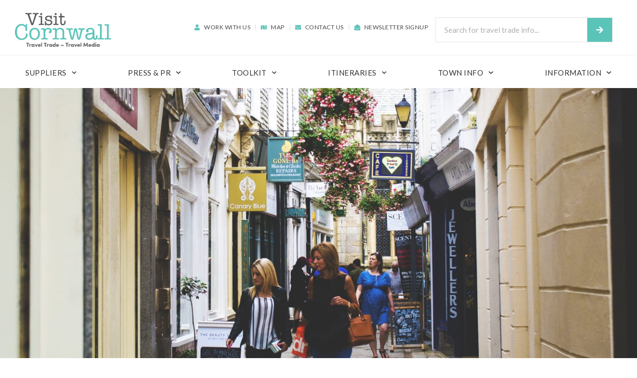

--- FILE ---
content_type: text/html; charset=UTF-8
request_url: https://visitcornwalltraveltrade.com/town-information
body_size: 28810
content:
<!DOCTYPE html>
<html lang="en-US">
<head>
	<meta charset="UTF-8">
	<meta name="viewport" content="width=device-width, initial-scale=1.0, viewport-fit=cover" />		<meta name='robots' content='index, follow, max-image-preview:large, max-snippet:-1, max-video-preview:-1' />

<!-- Google Tag Manager for WordPress by gtm4wp.com -->
<script data-cfasync="false" data-pagespeed-no-defer>
	var gtm4wp_datalayer_name = "dataLayer";
	var dataLayer = dataLayer || [];
</script>
<!-- End Google Tag Manager for WordPress by gtm4wp.com -->
	<!-- This site is optimized with the Yoast SEO plugin v24.0 - https://yoast.com/wordpress/plugins/seo/ -->
	<title>Town Information - Visit Cornwall Travel Trade - Travel Media</title>
	<link rel="canonical" href="https://visitcornwalltraveltrade.com/town-information" />
	<meta property="og:locale" content="en_US" />
	<meta property="og:type" content="article" />
	<meta property="og:title" content="Town Information - Visit Cornwall Travel Trade - Travel Media" />
	<meta property="og:description" content="Town Information Truro information Read More truro penzance information Read More penzance St ives information Read More St Ives" />
	<meta property="og:url" content="https://visitcornwalltraveltrade.com/town-information" />
	<meta property="og:site_name" content="Visit Cornwall Travel Trade - Travel Media" />
	<meta property="article:publisher" content="https://www.facebook.com/IloveCornwall" />
	<meta property="article:modified_time" content="2025-08-05T08:19:12+00:00" />
	<meta name="twitter:card" content="summary_large_image" />
	<meta name="twitter:site" content="@ilovecornwalluk" />
	<meta name="twitter:label1" content="Est. reading time" />
	<meta name="twitter:data1" content="1 minute" />
	<script type="application/ld+json" class="yoast-schema-graph">{"@context":"https://schema.org","@graph":[{"@type":"WebPage","@id":"https://visitcornwalltraveltrade.com/town-information","url":"https://visitcornwalltraveltrade.com/town-information","name":"Town Information - Visit Cornwall Travel Trade - Travel Media","isPartOf":{"@id":"https://visitcornwalltraveltrade.com/#website"},"datePublished":"2021-06-08T09:32:40+00:00","dateModified":"2025-08-05T08:19:12+00:00","breadcrumb":{"@id":"https://visitcornwalltraveltrade.com/town-information#breadcrumb"},"inLanguage":"en-US","potentialAction":[{"@type":"ReadAction","target":["https://visitcornwalltraveltrade.com/town-information"]}]},{"@type":"BreadcrumbList","@id":"https://visitcornwalltraveltrade.com/town-information#breadcrumb","itemListElement":[{"@type":"ListItem","position":1,"name":"Home","item":"https://visitcornwalltraveltrade.com/"},{"@type":"ListItem","position":2,"name":"Town Information"}]},{"@type":"WebSite","@id":"https://visitcornwalltraveltrade.com/#website","url":"https://visitcornwalltraveltrade.com/","name":"Visit Cornwall Travel Trade - Travel Media","description":"Travel Trade and Travel Media for visits to Cornwall","publisher":{"@id":"https://visitcornwalltraveltrade.com/#organization"},"potentialAction":[{"@type":"SearchAction","target":{"@type":"EntryPoint","urlTemplate":"https://visitcornwalltraveltrade.com/?s={search_term_string}"},"query-input":{"@type":"PropertyValueSpecification","valueRequired":true,"valueName":"search_term_string"}}],"inLanguage":"en-US"},{"@type":"Organization","@id":"https://visitcornwalltraveltrade.com/#organization","name":"Visit Cornwall","url":"https://visitcornwalltraveltrade.com/","logo":{"@type":"ImageObject","inLanguage":"en-US","@id":"https://visitcornwalltraveltrade.com/#/schema/logo/image/","url":"https://visitcornwalltraveltrade.com/wp-content/uploads/2021/05/VC-Travel-Trade-Logo-PNG-1024x363-1.png","contentUrl":"https://visitcornwalltraveltrade.com/wp-content/uploads/2021/05/VC-Travel-Trade-Logo-PNG-1024x363-1.png","width":1024,"height":363,"caption":"Visit Cornwall"},"image":{"@id":"https://visitcornwalltraveltrade.com/#/schema/logo/image/"},"sameAs":["https://www.facebook.com/IloveCornwall","https://x.com/ilovecornwalluk","https://www.instagram.com/lovecornwalluk/","https://www.youtube.com/channel/UCdONN1MGn8mluSGDhszZguw"]}]}</script>
	<!-- / Yoast SEO plugin. -->


<link rel="alternate" type="application/rss+xml" title="Visit Cornwall Travel Trade - Travel Media &raquo; Feed" href="https://visitcornwalltraveltrade.com/feed" />
<link rel="alternate" type="application/rss+xml" title="Visit Cornwall Travel Trade - Travel Media &raquo; Comments Feed" href="https://visitcornwalltraveltrade.com/comments/feed" />
<link rel="alternate" title="oEmbed (JSON)" type="application/json+oembed" href="https://visitcornwalltraveltrade.com/wp-json/oembed/1.0/embed?url=https%3A%2F%2Fvisitcornwalltraveltrade.com%2Ftown-information" />
<link rel="alternate" title="oEmbed (XML)" type="text/xml+oembed" href="https://visitcornwalltraveltrade.com/wp-json/oembed/1.0/embed?url=https%3A%2F%2Fvisitcornwalltraveltrade.com%2Ftown-information&#038;format=xml" />
<style id='wp-img-auto-sizes-contain-inline-css' type='text/css'>
img:is([sizes=auto i],[sizes^="auto," i]){contain-intrinsic-size:3000px 1500px}
/*# sourceURL=wp-img-auto-sizes-contain-inline-css */
</style>
<link rel='stylesheet' id='dce-animations-css' href='https://visitcornwalltraveltrade.com/wp-content/plugins/dynamic-content-for-elementor/assets/css/animations.css?ver=2.0.1' type='text/css' media='all' />
<style id='wp-emoji-styles-inline-css' type='text/css'>

	img.wp-smiley, img.emoji {
		display: inline !important;
		border: none !important;
		box-shadow: none !important;
		height: 1em !important;
		width: 1em !important;
		margin: 0 0.07em !important;
		vertical-align: -0.1em !important;
		background: none !important;
		padding: 0 !important;
	}
/*# sourceURL=wp-emoji-styles-inline-css */
</style>
<style id='classic-theme-styles-inline-css' type='text/css'>
/*! This file is auto-generated */
.wp-block-button__link{color:#fff;background-color:#32373c;border-radius:9999px;box-shadow:none;text-decoration:none;padding:calc(.667em + 2px) calc(1.333em + 2px);font-size:1.125em}.wp-block-file__button{background:#32373c;color:#fff;text-decoration:none}
/*# sourceURL=/wp-includes/css/classic-themes.min.css */
</style>
<link rel='stylesheet' id='blankslate-style-css' href='https://visitcornwalltraveltrade.com/wp-content/themes/cornwalltrade/style.css?ver=6.9' type='text/css' media='all' />
<link rel='stylesheet' id='elementor-frontend-css' href='https://visitcornwalltraveltrade.com/wp-content/plugins/elementor/assets/css/frontend.min.css?ver=3.26.0' type='text/css' media='all' />
<link rel='stylesheet' id='widget-image-css' href='https://visitcornwalltraveltrade.com/wp-content/plugins/elementor/assets/css/widget-image.min.css?ver=3.26.0' type='text/css' media='all' />
<link rel='stylesheet' id='widget-icon-list-css' href='https://visitcornwalltraveltrade.com/wp-content/plugins/elementor/assets/css/widget-icon-list.min.css?ver=3.26.0' type='text/css' media='all' />
<link rel='stylesheet' id='widget-search-form-css' href='https://visitcornwalltraveltrade.com/wp-content/plugins/elementor-pro/assets/css/widget-search-form.min.css?ver=3.26.0' type='text/css' media='all' />
<link rel='stylesheet' id='widget-nav-menu-css' href='https://visitcornwalltraveltrade.com/wp-content/plugins/elementor-pro/assets/css/widget-nav-menu.min.css?ver=3.26.0' type='text/css' media='all' />
<link rel='stylesheet' id='widget-spacer-css' href='https://visitcornwalltraveltrade.com/wp-content/plugins/elementor/assets/css/widget-spacer.min.css?ver=3.26.0' type='text/css' media='all' />
<link rel='stylesheet' id='e-shapes-css' href='https://visitcornwalltraveltrade.com/wp-content/plugins/elementor/assets/css/conditionals/shapes.min.css?ver=3.26.0' type='text/css' media='all' />
<link rel='stylesheet' id='widget-heading-css' href='https://visitcornwalltraveltrade.com/wp-content/plugins/elementor/assets/css/widget-heading.min.css?ver=3.26.0' type='text/css' media='all' />
<link rel='stylesheet' id='widget-form-css' href='https://visitcornwalltraveltrade.com/wp-content/plugins/elementor-pro/assets/css/widget-form.min.css?ver=3.26.0' type='text/css' media='all' />
<link rel='stylesheet' id='widget-divider-css' href='https://visitcornwalltraveltrade.com/wp-content/plugins/elementor/assets/css/widget-divider.min.css?ver=3.26.0' type='text/css' media='all' />
<link rel='stylesheet' id='widget-social-icons-css' href='https://visitcornwalltraveltrade.com/wp-content/plugins/elementor/assets/css/widget-social-icons.min.css?ver=3.26.0' type='text/css' media='all' />
<link rel='stylesheet' id='e-apple-webkit-css' href='https://visitcornwalltraveltrade.com/wp-content/plugins/elementor/assets/css/conditionals/apple-webkit.min.css?ver=3.26.0' type='text/css' media='all' />
<link rel='stylesheet' id='widget-text-editor-css' href='https://visitcornwalltraveltrade.com/wp-content/plugins/elementor/assets/css/widget-text-editor.min.css?ver=3.26.0' type='text/css' media='all' />
<link rel='stylesheet' id='elementor-post-9-css' href='https://visitcornwalltraveltrade.com/wp-content/uploads/elementor/css/post-9.css?ver=1764748356' type='text/css' media='all' />
<link rel='stylesheet' id='dce-style-css' href='https://visitcornwalltraveltrade.com/wp-content/plugins/dynamic-content-for-elementor/assets/css/style.min.css?ver=2.0.1' type='text/css' media='all' />
<link rel='stylesheet' id='dashicons-css' href='https://visitcornwalltraveltrade.com/wp-includes/css/dashicons.min.css?ver=6.9' type='text/css' media='all' />
<link rel='stylesheet' id='namogo-icons-css' href='https://visitcornwalltraveltrade.com/wp-content/plugins/elementor-extras/assets/lib/nicons/css/nicons.css?ver=2.2.52' type='text/css' media='all' />
<link rel='stylesheet' id='elementor-extras-frontend-css' href='https://visitcornwalltraveltrade.com/wp-content/plugins/elementor-extras/assets/css/frontend.min.css?ver=2.2.52' type='text/css' media='all' />
<link rel='stylesheet' id='elementor-post-10473-css' href='https://visitcornwalltraveltrade.com/wp-content/uploads/elementor/css/post-10473.css?ver=1764812944' type='text/css' media='all' />
<link rel='stylesheet' id='elementor-post-12-css' href='https://visitcornwalltraveltrade.com/wp-content/uploads/elementor/css/post-12.css?ver=1764748357' type='text/css' media='all' />
<link rel='stylesheet' id='elementor-post-473-css' href='https://visitcornwalltraveltrade.com/wp-content/uploads/elementor/css/post-473.css?ver=1764748357' type='text/css' media='all' />
<link rel='stylesheet' id='ecs-styles-css' href='https://visitcornwalltraveltrade.com/wp-content/plugins/ele-custom-skin/assets/css/ecs-style.css?ver=3.1.9' type='text/css' media='all' />
<link rel='stylesheet' id='elementor-post-13405-css' href='https://visitcornwalltraveltrade.com/wp-content/uploads/elementor/css/post-13405.css?ver=1697112497' type='text/css' media='all' />
<link rel='stylesheet' id='google-fonts-1-css' href='https://fonts.googleapis.com/css?family=Roboto%3A100%2C100italic%2C200%2C200italic%2C300%2C300italic%2C400%2C400italic%2C500%2C500italic%2C600%2C600italic%2C700%2C700italic%2C800%2C800italic%2C900%2C900italic%7CRoboto+Slab%3A100%2C100italic%2C200%2C200italic%2C300%2C300italic%2C400%2C400italic%2C500%2C500italic%2C600%2C600italic%2C700%2C700italic%2C800%2C800italic%2C900%2C900italic%7CLato%3A100%2C100italic%2C200%2C200italic%2C300%2C300italic%2C400%2C400italic%2C500%2C500italic%2C600%2C600italic%2C700%2C700italic%2C800%2C800italic%2C900%2C900italic&#038;display=auto&#038;ver=6.9' type='text/css' media='all' />
<link rel="preconnect" href="https://fonts.gstatic.com/" crossorigin><script type="text/javascript" src="https://visitcornwalltraveltrade.com/wp-includes/js/jquery/jquery.min.js?ver=3.7.1" id="jquery-core-js"></script>
<script type="text/javascript" src="https://visitcornwalltraveltrade.com/wp-includes/js/jquery/jquery-migrate.min.js?ver=3.4.1" id="jquery-migrate-js"></script>
<script type="text/javascript" id="ecs_ajax_load-js-extra">
/* <![CDATA[ */
var ecs_ajax_params = {"ajaxurl":"https://visitcornwalltraveltrade.com/wp-admin/admin-ajax.php","posts":"{\"page\":0,\"pagename\":\"town-information\",\"error\":\"\",\"m\":\"\",\"p\":0,\"post_parent\":\"\",\"subpost\":\"\",\"subpost_id\":\"\",\"attachment\":\"\",\"attachment_id\":0,\"name\":\"town-information\",\"page_id\":0,\"second\":\"\",\"minute\":\"\",\"hour\":\"\",\"day\":0,\"monthnum\":0,\"year\":0,\"w\":0,\"category_name\":\"\",\"tag\":\"\",\"cat\":\"\",\"tag_id\":\"\",\"author\":\"\",\"author_name\":\"\",\"feed\":\"\",\"tb\":\"\",\"paged\":0,\"meta_key\":\"\",\"meta_value\":\"\",\"preview\":\"\",\"s\":\"\",\"sentence\":\"\",\"title\":\"\",\"fields\":\"all\",\"menu_order\":\"\",\"embed\":\"\",\"category__in\":[],\"category__not_in\":[],\"category__and\":[],\"post__in\":[],\"post__not_in\":[],\"post_name__in\":[],\"tag__in\":[],\"tag__not_in\":[],\"tag__and\":[],\"tag_slug__in\":[],\"tag_slug__and\":[],\"post_parent__in\":[],\"post_parent__not_in\":[],\"author__in\":[],\"author__not_in\":[],\"search_columns\":[],\"post_type\":[\"post\",\"page\",\"e-landing-page\"],\"ignore_sticky_posts\":false,\"suppress_filters\":false,\"cache_results\":true,\"update_post_term_cache\":true,\"update_menu_item_cache\":false,\"lazy_load_term_meta\":true,\"update_post_meta_cache\":true,\"posts_per_page\":10,\"nopaging\":false,\"comments_per_page\":\"50\",\"no_found_rows\":false,\"order\":\"DESC\"}"};
//# sourceURL=ecs_ajax_load-js-extra
/* ]]> */
</script>
<script type="text/javascript" src="https://visitcornwalltraveltrade.com/wp-content/plugins/ele-custom-skin/assets/js/ecs_ajax_pagination.js?ver=3.1.9" id="ecs_ajax_load-js"></script>
<script type="text/javascript" src="https://visitcornwalltraveltrade.com/wp-content/plugins/ele-custom-skin/assets/js/ecs.js?ver=3.1.9" id="ecs-script-js"></script>
<link rel="https://api.w.org/" href="https://visitcornwalltraveltrade.com/wp-json/" /><link rel="alternate" title="JSON" type="application/json" href="https://visitcornwalltraveltrade.com/wp-json/wp/v2/pages/10473" /><link rel="EditURI" type="application/rsd+xml" title="RSD" href="https://visitcornwalltraveltrade.com/xmlrpc.php?rsd" />
<meta name="generator" content="WordPress 6.9" />
<link rel='shortlink' href='https://visitcornwalltraveltrade.com/?p=10473' />

<!-- Google Tag Manager for WordPress by gtm4wp.com -->
<!-- GTM Container placement set to automatic -->
<script data-cfasync="false" data-pagespeed-no-defer type="text/javascript">
	var dataLayer_content = {"pagePostType":"page","pagePostType2":"single-page","pagePostAuthor":"mark"};
	dataLayer.push( dataLayer_content );
</script>
<script data-cfasync="false">
(function(w,d,s,l,i){w[l]=w[l]||[];w[l].push({'gtm.start':
new Date().getTime(),event:'gtm.js'});var f=d.getElementsByTagName(s)[0],
j=d.createElement(s),dl=l!='dataLayer'?'&l='+l:'';j.async=true;j.src=
'//www.googletagmanager.com/gtm.js?id='+i+dl;f.parentNode.insertBefore(j,f);
})(window,document,'script','dataLayer','GTM-NBN3B7L');
</script>
<!-- End Google Tag Manager for WordPress by gtm4wp.com --><link rel="apple-touch-icon" sizes="180x180" href="/wp-content/uploads/fbrfg/apple-touch-icon.png">
<link rel="icon" type="image/png" sizes="32x32" href="/wp-content/uploads/fbrfg/favicon-32x32.png">
<link rel="icon" type="image/png" sizes="16x16" href="/wp-content/uploads/fbrfg/favicon-16x16.png">
<link rel="manifest" href="/wp-content/uploads/fbrfg/site.webmanifest">
<link rel="mask-icon" href="/wp-content/uploads/fbrfg/safari-pinned-tab.svg" color="#5bbad5">
<link rel="shortcut icon" href="/wp-content/uploads/fbrfg/favicon.ico">
<meta name="msapplication-TileColor" content="#da532c">
<meta name="msapplication-config" content="/wp-content/uploads/fbrfg/browserconfig.xml">
<meta name="theme-color" content="#ffffff"><meta name="generator" content="Elementor 3.26.0; features: e_font_icon_svg, additional_custom_breakpoints, e_element_cache; settings: css_print_method-external, google_font-enabled, font_display-auto">
<meta name="viewport" content="width=device-width, user-scalable=no" />
<style type="text/css">.recentcomments a{display:inline !important;padding:0 !important;margin:0 !important;}</style>			<style>
				.e-con.e-parent:nth-of-type(n+4):not(.e-lazyloaded):not(.e-no-lazyload),
				.e-con.e-parent:nth-of-type(n+4):not(.e-lazyloaded):not(.e-no-lazyload) * {
					background-image: none !important;
				}
				@media screen and (max-height: 1024px) {
					.e-con.e-parent:nth-of-type(n+3):not(.e-lazyloaded):not(.e-no-lazyload),
					.e-con.e-parent:nth-of-type(n+3):not(.e-lazyloaded):not(.e-no-lazyload) * {
						background-image: none !important;
					}
				}
				@media screen and (max-height: 640px) {
					.e-con.e-parent:nth-of-type(n+2):not(.e-lazyloaded):not(.e-no-lazyload),
					.e-con.e-parent:nth-of-type(n+2):not(.e-lazyloaded):not(.e-no-lazyload) * {
						background-image: none !important;
					}
				}
			</style>
					<style type="text/css" id="wp-custom-css">
			*:focus {outline:none;}
p {margin-bottom:10px;}
a[href^="tel"] {
  color: inherit; /* Inherit text color of parent element. */
  text-decoration: none; /* Remove underline. */
  /* Additional css `propery: value;` pairs here */
}
@media screen and (max-width:767px) {.elementor-473 .elementor-element.elementor-element-5128f76 .elementor-field-group:not(.elementor-field-type-upload) .elementor-field:not(.elementor-select-wrapper) {text-align:center;}}
.elementor-473 .elementor-element.elementor-element-5128f76 .elementor-field-group:not(.elementor-field-type-upload) .elementor-field:not {border-style:solid;}
input[type=text] {   
    /* Remove */
    -webkit-appearance: none;
    -moz-appearance: none;
    appearance: none;
    
    /* Optional */
    border: solid;
    box-shadow: none;
    /*etc.*/
}
.elementor-posts .elementor-post__card .elementor-post__text {padding:0px;}
.elementor-992 .elementor-element.elementor-element-79c9092 .elementor-post__read-more {background:#00B6D5;min-width:100%;padding:18px;}
.elementor-posts .elementor-post__card .elementor-post__read-more {margin-bottom:0px;}
strong {font-weight:600;color:#222;}
a.elementor-post__read-more {min-width:100%;background:#00B6D5;padding:15px;}
a {color:#00B6D5;}
h4 {font-size:1.2em;margin-top:.7em;margin-bottom:.5em;color:#222;font-weight:500;}
@media screen and (max-width:767px) {.elementor-219 .elementor-element.elementor-element-c4280a4 .elementor-field-group:not(.elementor-field-type-upload) .elementor-field:not(.elementor-select-wrapper) {text-align:center;}}
footer.elementor-slideshow__footer.elementor-lightbox-prevent-close {display:none;}
h3.elementor-post__title {line-height:1.5;}
.elementor-post__excerpt {padding:0 20px;}
.wp-caption-text.ee-media__content__caption.ee-gallery__media__caption.ee-caption.ee-caption--wordpress {background:#00B6D5;font-family:'lato';}
h4.elementor-heading-title.elementor-size-default {line-height:1.5;}
b {font-weight:700;color:#111;}
@media screen and (max-width:768px) {.elementor-1219 .elementor-element.elementor-element-69afbc1 .elementor-field-group:not(.elementor-field-type-upload) .elementor-field:not(.elementor-select-wrapper) {text-align:center;}}		</style>
		</head>
<body class="wp-singular page-template-default page page-id-10473 wp-theme-cornwalltrade elementor-dce elementor-default elementor-kit-9 elementor-page elementor-page-10473">

<!-- GTM Container placement set to automatic -->
<!-- Google Tag Manager (noscript) -->
				<noscript><iframe src="https://www.googletagmanager.com/ns.html?id=GTM-NBN3B7L" height="0" width="0" style="display:none;visibility:hidden" aria-hidden="true"></iframe></noscript>
<!-- End Google Tag Manager (noscript) -->		<div data-elementor-type="header" data-elementor-id="12" data-post-id="10473" data-obj-id="10473" class="elementor elementor-12 dce-elementor-post-10473 elementor-location-header" data-elementor-post-type="elementor_library">
					<section data-dce-background-color="#FFFFFF" class="elementor-section elementor-top-section elementor-element elementor-element-83b0ef0 elementor-section-full_width elementor-hidden-tablet elementor-hidden-phone elementor-section-height-default elementor-section-height-default" data-id="83b0ef0" data-element_type="section" data-settings="{&quot;background_background&quot;:&quot;classic&quot;}">
						<div class="elementor-container elementor-column-gap-default">
					<div class="elementor-column elementor-col-100 elementor-top-column elementor-element elementor-element-98bea5b" data-id="98bea5b" data-element_type="column">
			<div class="elementor-widget-wrap elementor-element-populated">
						<section class="elementor-section elementor-inner-section elementor-element elementor-element-4789e62 elementor-section-full_width elementor-section-height-default elementor-section-height-default" data-id="4789e62" data-element_type="section">
						<div class="elementor-container elementor-column-gap-default">
					<div class="elementor-column elementor-col-33 elementor-inner-column elementor-element elementor-element-f6a01ec" data-id="f6a01ec" data-element_type="column">
			<div class="elementor-widget-wrap elementor-element-populated">
						<div class="elementor-element elementor-element-c7d0af8 dce_masking-none elementor-widget elementor-widget-image" data-id="c7d0af8" data-element_type="widget" data-widget_type="image.default">
				<div class="elementor-widget-container">
																<a href="/">
							<img width="1024" height="363" src="https://visitcornwalltraveltrade.com/wp-content/uploads/2021/02/VC-Travel-Trade-Logo-PNG-1024x363.png" class="attachment-large size-large wp-image-209" alt="" srcset="https://visitcornwalltraveltrade.com/wp-content/uploads/2021/02/VC-Travel-Trade-Logo-PNG-1024x363.png 1024w, https://visitcornwalltraveltrade.com/wp-content/uploads/2021/02/VC-Travel-Trade-Logo-PNG-300x106.png 300w, https://visitcornwalltraveltrade.com/wp-content/uploads/2021/02/VC-Travel-Trade-Logo-PNG-1536x545.png 1536w, https://visitcornwalltraveltrade.com/wp-content/uploads/2021/02/VC-Travel-Trade-Logo-PNG.png 1678w" sizes="(max-width: 1024px) 100vw, 1024px" />								</a>
															</div>
				</div>
					</div>
		</div>
				<div class="elementor-column elementor-col-33 elementor-inner-column elementor-element elementor-element-ab9f079" data-id="ab9f079" data-element_type="column">
			<div class="elementor-widget-wrap elementor-element-populated">
						<div class="elementor-element elementor-element-5d6a524 elementor-icon-list--layout-inline elementor-align-right elementor-list-item-link-full_width elementor-widget elementor-widget-icon-list" data-id="5d6a524" data-element_type="widget" data-widget_type="icon-list.default">
				<div class="elementor-widget-container">
							<ul class="elementor-icon-list-items elementor-inline-items">
							<li class="elementor-icon-list-item elementor-inline-item">
											<a href="/work-with-us">

												<span class="elementor-icon-list-icon">
							<svg aria-hidden="true" class="e-font-icon-svg e-fas-user" viewBox="0 0 448 512" xmlns="http://www.w3.org/2000/svg"><path d="M224 256c70.7 0 128-57.3 128-128S294.7 0 224 0 96 57.3 96 128s57.3 128 128 128zm89.6 32h-16.7c-22.2 10.2-46.9 16-72.9 16s-50.6-5.8-72.9-16h-16.7C60.2 288 0 348.2 0 422.4V464c0 26.5 21.5 48 48 48h352c26.5 0 48-21.5 48-48v-41.6c0-74.2-60.2-134.4-134.4-134.4z"></path></svg>						</span>
										<span class="elementor-icon-list-text">Work With Us</span>
											</a>
									</li>
								<li class="elementor-icon-list-item elementor-inline-item">
											<a href="/digital-map">

												<span class="elementor-icon-list-icon">
							<svg aria-hidden="true" class="e-font-icon-svg e-fas-map" viewBox="0 0 576 512" xmlns="http://www.w3.org/2000/svg"><path d="M0 117.66v346.32c0 11.32 11.43 19.06 21.94 14.86L160 416V32L20.12 87.95A32.006 32.006 0 0 0 0 117.66zM192 416l192 64V96L192 32v384zM554.06 33.16L416 96v384l139.88-55.95A31.996 31.996 0 0 0 576 394.34V48.02c0-11.32-11.43-19.06-21.94-14.86z"></path></svg>						</span>
										<span class="elementor-icon-list-text">Map</span>
											</a>
									</li>
								<li class="elementor-icon-list-item elementor-inline-item">
											<a href="/contact-us">

												<span class="elementor-icon-list-icon">
							<svg aria-hidden="true" class="e-font-icon-svg e-fas-envelope" viewBox="0 0 512 512" xmlns="http://www.w3.org/2000/svg"><path d="M502.3 190.8c3.9-3.1 9.7-.2 9.7 4.7V400c0 26.5-21.5 48-48 48H48c-26.5 0-48-21.5-48-48V195.6c0-5 5.7-7.8 9.7-4.7 22.4 17.4 52.1 39.5 154.1 113.6 21.1 15.4 56.7 47.8 92.2 47.6 35.7.3 72-32.8 92.3-47.6 102-74.1 131.6-96.3 154-113.7zM256 320c23.2.4 56.6-29.2 73.4-41.4 132.7-96.3 142.8-104.7 173.4-128.7 5.8-4.5 9.2-11.5 9.2-18.9v-19c0-26.5-21.5-48-48-48H48C21.5 64 0 85.5 0 112v19c0 7.4 3.4 14.3 9.2 18.9 30.6 23.9 40.7 32.4 173.4 128.7 16.8 12.2 50.2 41.8 73.4 41.4z"></path></svg>						</span>
										<span class="elementor-icon-list-text">Contact Us</span>
											</a>
									</li>
								<li class="elementor-icon-list-item elementor-inline-item">
											<a href="/newsletter-signup">

												<span class="elementor-icon-list-icon">
							<svg aria-hidden="true" class="e-font-icon-svg e-fas-envelope-open" viewBox="0 0 512 512" xmlns="http://www.w3.org/2000/svg"><path d="M512 464c0 26.51-21.49 48-48 48H48c-26.51 0-48-21.49-48-48V200.724a48 48 0 0 1 18.387-37.776c24.913-19.529 45.501-35.365 164.2-121.511C199.412 29.17 232.797-.347 256 .003c23.198-.354 56.596 29.172 73.413 41.433 118.687 86.137 139.303 101.995 164.2 121.512A48 48 0 0 1 512 200.724V464zm-65.666-196.605c-2.563-3.728-7.7-4.595-11.339-1.907-22.845 16.873-55.462 40.705-105.582 77.079-16.825 12.266-50.21 41.781-73.413 41.43-23.211.344-56.559-29.143-73.413-41.43-50.114-36.37-82.734-60.204-105.582-77.079-3.639-2.688-8.776-1.821-11.339 1.907l-9.072 13.196a7.998 7.998 0 0 0 1.839 10.967c22.887 16.899 55.454 40.69 105.303 76.868 20.274 14.781 56.524 47.813 92.264 47.573 35.724.242 71.961-32.771 92.263-47.573 49.85-36.179 82.418-59.97 105.303-76.868a7.998 7.998 0 0 0 1.839-10.967l-9.071-13.196z"></path></svg>						</span>
										<span class="elementor-icon-list-text">Newsletter Signup</span>
											</a>
									</li>
						</ul>
						</div>
				</div>
					</div>
		</div>
				<div class="elementor-column elementor-col-33 elementor-inner-column elementor-element elementor-element-f0f61fb" data-id="f0f61fb" data-element_type="column">
			<div class="elementor-widget-wrap elementor-element-populated">
						<div class="elementor-element elementor-element-2eb8234 elementor-search-form--icon-arrow elementor-search-form--skin-classic elementor-search-form--button-type-icon elementor-widget elementor-widget-search-form" data-id="2eb8234" data-element_type="widget" data-settings="{&quot;skin&quot;:&quot;classic&quot;}" data-widget_type="search-form.default">
				<div class="elementor-widget-container">
							<search role="search">
			<form class="elementor-search-form" action="https://visitcornwalltraveltrade.com" method="get">
												<div class="elementor-search-form__container">
					<label class="elementor-screen-only" for="elementor-search-form-2eb8234">Search</label>

					
					<input id="elementor-search-form-2eb8234" placeholder="Search for travel trade info..." class="elementor-search-form__input" type="search" name="s" value="">
					
											<button class="elementor-search-form__submit" type="submit" aria-label="Search">
															<div class="e-font-icon-svg-container"><svg class="fa fa-arrow-right e-font-icon-svg e-fas-arrow-right" viewBox="0 0 448 512" xmlns="http://www.w3.org/2000/svg"><path d="M190.5 66.9l22.2-22.2c9.4-9.4 24.6-9.4 33.9 0L441 239c9.4 9.4 9.4 24.6 0 33.9L246.6 467.3c-9.4 9.4-24.6 9.4-33.9 0l-22.2-22.2c-9.5-9.5-9.3-25 .4-34.3L311.4 296H24c-13.3 0-24-10.7-24-24v-32c0-13.3 10.7-24 24-24h287.4L190.9 101.2c-9.8-9.3-10-24.8-.4-34.3z"></path></svg></div>													</button>
					
									</div>
			</form>
		</search>
						</div>
				</div>
					</div>
		</div>
					</div>
		</section>
				<section data-dce-background-color="#FFFFFF" class="elementor-section elementor-inner-section elementor-element elementor-element-a2c6887 elementor-section-full_width elementor-section-height-default elementor-section-height-default" data-id="a2c6887" data-element_type="section" data-settings="{&quot;background_background&quot;:&quot;classic&quot;,&quot;sticky&quot;:&quot;top&quot;,&quot;sticky_on&quot;:[&quot;desktop&quot;,&quot;tablet&quot;,&quot;mobile&quot;],&quot;sticky_offset&quot;:0,&quot;sticky_effects_offset&quot;:0,&quot;sticky_anchor_link_offset&quot;:0}">
						<div class="elementor-container elementor-column-gap-default">
					<div class="elementor-column elementor-col-100 elementor-inner-column elementor-element elementor-element-e4b6fae" data-id="e4b6fae" data-element_type="column">
			<div class="elementor-widget-wrap elementor-element-populated">
						<div class="elementor-element elementor-element-eacbd95 elementor-nav-menu__align-justify elementor-nav-menu--dropdown-tablet elementor-nav-menu__text-align-aside elementor-nav-menu--toggle elementor-nav-menu--burger elementor-widget elementor-widget-nav-menu" data-id="eacbd95" data-element_type="widget" data-settings="{&quot;submenu_icon&quot;:{&quot;value&quot;:&quot;&lt;svg class=\&quot;fa-svg-chevron-down e-font-icon-svg e-fas-chevron-down\&quot; viewBox=\&quot;0 0 448 512\&quot; xmlns=\&quot;http:\/\/www.w3.org\/2000\/svg\&quot;&gt;&lt;path d=\&quot;M207.029 381.476L12.686 187.132c-9.373-9.373-9.373-24.569 0-33.941l22.667-22.667c9.357-9.357 24.522-9.375 33.901-.04L224 284.505l154.745-154.021c9.379-9.335 24.544-9.317 33.901.04l22.667 22.667c9.373 9.373 9.373 24.569 0 33.941L240.971 381.476c-9.373 9.372-24.569 9.372-33.942 0z\&quot;&gt;&lt;\/path&gt;&lt;\/svg&gt;&quot;,&quot;library&quot;:&quot;fa-solid&quot;},&quot;layout&quot;:&quot;horizontal&quot;,&quot;toggle&quot;:&quot;burger&quot;}" data-widget_type="nav-menu.default">
				<div class="elementor-widget-container">
								<nav aria-label="Menu" class="elementor-nav-menu--main elementor-nav-menu__container elementor-nav-menu--layout-horizontal e--pointer-none">
				<ul id="menu-1-eacbd95" class="elementor-nav-menu"><li class="menu-item menu-item-type-custom menu-item-object-custom menu-item-has-children menu-item-19"><a href="#" class="elementor-item elementor-item-anchor">Suppliers</a>
<ul class="sub-menu elementor-nav-menu--dropdown">
	<li class="menu-item menu-item-type-post_type menu-item-object-page menu-item-has-children menu-item-255"><a href="https://visitcornwalltraveltrade.com/accommodation" class="elementor-sub-item">Accommodation</a>
	<ul class="sub-menu elementor-nav-menu--dropdown">
		<li class="menu-item menu-item-type-post_type menu-item-object-page menu-item-260"><a href="https://visitcornwalltraveltrade.com/accommodation/hotels" class="elementor-sub-item">Hotels</a></li>
		<li class="menu-item menu-item-type-post_type menu-item-object-page menu-item-259"><a href="https://visitcornwalltraveltrade.com/accommodation/self-catering" class="elementor-sub-item">Self Catering</a></li>
		<li class="menu-item menu-item-type-post_type menu-item-object-page menu-item-258"><a href="https://visitcornwalltraveltrade.com/accommodation/bed-and-breakfast" class="elementor-sub-item">Bed and Breakfast</a></li>
		<li class="menu-item menu-item-type-post_type menu-item-object-page menu-item-257"><a href="https://visitcornwalltraveltrade.com/accommodation/holiday-parks-camping" class="elementor-sub-item">Holiday Parks &#038; Camping</a></li>
		<li class="menu-item menu-item-type-post_type menu-item-object-page menu-item-256"><a href="https://visitcornwalltraveltrade.com/accommodation/find-by-area-town" class="elementor-sub-item">Find by Area / Town</a></li>
	</ul>
</li>
	<li class="menu-item menu-item-type-post_type menu-item-object-page menu-item-5855"><a href="https://visitcornwalltraveltrade.com/activities" class="elementor-sub-item">Activities</a></li>
	<li class="menu-item menu-item-type-post_type menu-item-object-page menu-item-261"><a href="https://visitcornwalltraveltrade.com/transport" class="elementor-sub-item">Transport and Tours</a></li>
	<li class="menu-item menu-item-type-post_type menu-item-object-page menu-item-262"><a href="https://visitcornwalltraveltrade.com/food-and-drink-listings" class="elementor-sub-item">Food and Drink</a></li>
	<li class="menu-item menu-item-type-post_type menu-item-object-page menu-item-263"><a href="https://visitcornwalltraveltrade.com/film-and-tv" class="elementor-sub-item">Film and TV</a></li>
	<li class="menu-item menu-item-type-post_type menu-item-object-page menu-item-264"><a href="https://visitcornwalltraveltrade.com/heritage-and-literature" class="elementor-sub-item">Heritage and Literature</a></li>
	<li class="menu-item menu-item-type-post_type menu-item-object-page menu-item-265"><a href="https://visitcornwalltraveltrade.com/great-outdoors" class="elementor-sub-item">Great Outdoors</a></li>
	<li class="menu-item menu-item-type-post_type menu-item-object-page menu-item-266"><a href="https://visitcornwalltraveltrade.com/sustainable-tourism-businesses" class="elementor-sub-item">Sustainable Tourism Businesses</a></li>
	<li class="menu-item menu-item-type-post_type menu-item-object-page menu-item-1264"><a href="https://visitcornwalltraveltrade.com/dmc-ground-handlers" class="elementor-sub-item">DMC / Ground Handlers</a></li>
	<li class="menu-item menu-item-type-post_type menu-item-object-page menu-item-10814"><a href="https://visitcornwalltraveltrade.com/unique-suppliers" class="elementor-sub-item">Unique Suppliers</a></li>
</ul>
</li>
<li class="menu-item menu-item-type-custom menu-item-object-custom menu-item-has-children menu-item-18"><a href="#" class="elementor-item elementor-item-anchor">Press &#038; PR</a>
<ul class="sub-menu elementor-nav-menu--dropdown">
	<li class="menu-item menu-item-type-post_type menu-item-object-page menu-item-13677"><a href="https://visitcornwalltraveltrade.com/press-releases" class="elementor-sub-item">Press Releases</a></li>
	<li class="menu-item menu-item-type-post_type menu-item-object-page menu-item-281"><a href="https://visitcornwalltraveltrade.com/toolkit" class="elementor-sub-item">Toolkit</a></li>
	<li class="menu-item menu-item-type-post_type menu-item-object-page menu-item-282"><a href="https://visitcornwalltraveltrade.com/itineraries" class="elementor-sub-item">Itineraries</a></li>
	<li class="menu-item menu-item-type-post_type menu-item-object-page menu-item-283"><a href="https://visitcornwalltraveltrade.com/cornwall-in-the-news" class="elementor-sub-item">Cornwall in the News</a></li>
	<li class="menu-item menu-item-type-post_type menu-item-object-page menu-item-284"><a href="https://visitcornwalltraveltrade.com/whats-new-ones-to-watch" class="elementor-sub-item">What’s New / Ones to Watch</a></li>
	<li class="menu-item menu-item-type-post_type menu-item-object-page menu-item-285"><a href="https://visitcornwalltraveltrade.com/blogs" class="elementor-sub-item">Blogs</a></li>
	<li class="menu-item menu-item-type-post_type menu-item-object-page menu-item-286"><a href="https://visitcornwalltraveltrade.com/film-and-telvision" class="elementor-sub-item">Film and TV</a></li>
	<li class="menu-item menu-item-type-post_type menu-item-object-page menu-item-287"><a href="https://visitcornwalltraveltrade.com/contact-us" class="elementor-sub-item">Contact Us &#038; Marketing Priorities</a></li>
</ul>
</li>
<li class="menu-item menu-item-type-custom menu-item-object-custom menu-item-has-children menu-item-20"><a href="#" class="elementor-item elementor-item-anchor">ToolKit</a>
<ul class="sub-menu elementor-nav-menu--dropdown">
	<li class="menu-item menu-item-type-post_type menu-item-object-page menu-item-2923"><a href="https://visitcornwalltraveltrade.com/image-library" class="elementor-sub-item">Image Library</a></li>
	<li class="menu-item menu-item-type-post_type menu-item-object-page menu-item-300"><a href="https://visitcornwalltraveltrade.com/multimedia" class="elementor-sub-item">Films</a></li>
	<li class="menu-item menu-item-type-post_type menu-item-object-page menu-item-299"><a href="https://visitcornwalltraveltrade.com/toolkit-itineraries" class="elementor-sub-item">Toolkit Itineraries</a></li>
	<li class="menu-item menu-item-type-post_type menu-item-object-page menu-item-297"><a href="https://visitcornwalltraveltrade.com/virtual-visits" class="elementor-sub-item">Virtual Visits</a></li>
</ul>
</li>
<li class="menu-item menu-item-type-custom menu-item-object-custom menu-item-has-children menu-item-21"><a href="#" class="elementor-item elementor-item-anchor">Itineraries</a>
<ul class="sub-menu elementor-nav-menu--dropdown">
	<li class="menu-item menu-item-type-post_type menu-item-object-page menu-item-359"><a href="https://visitcornwalltraveltrade.com/food-and-drink-itinerary" class="elementor-sub-item">Food and Drink Itinerary</a></li>
	<li class="menu-item menu-item-type-post_type menu-item-object-page menu-item-358"><a href="https://visitcornwalltraveltrade.com/explore-cornwall-itinerary" class="elementor-sub-item">Explore Cornwall Itinerary</a></li>
	<li class="menu-item menu-item-type-custom menu-item-object-custom menu-item-12863"><a href="/itineraries/experiencewestcornwall" class="elementor-sub-item">Experience West Cornwall</a></li>
	<li class="menu-item menu-item-type-post_type menu-item-object-page menu-item-357"><a href="https://visitcornwalltraveltrade.com/history-and-heritage-itinerary" class="elementor-sub-item">History and Heritage Itinerary</a></li>
	<li class="menu-item menu-item-type-post_type menu-item-object-page menu-item-356"><a href="https://visitcornwalltraveltrade.com/coastal-routes-itinerary" class="elementor-sub-item">Coastal Routes Itinerary</a></li>
	<li class="menu-item menu-item-type-post_type menu-item-object-page menu-item-355"><a href="https://visitcornwalltraveltrade.com/outdoor-and-active-itinerary" class="elementor-sub-item">Outdoor and Active Itinerary</a></li>
	<li class="menu-item menu-item-type-post_type menu-item-object-page menu-item-354"><a href="https://visitcornwalltraveltrade.com/flim-tv-and-literature" class="elementor-sub-item">Flim, TV and Literature</a></li>
	<li class="menu-item menu-item-type-post_type menu-item-object-page menu-item-353"><a href="https://visitcornwalltraveltrade.com/unique-experiences" class="elementor-sub-item">Unique Experiences</a></li>
	<li class="menu-item menu-item-type-post_type menu-item-object-page menu-item-352"><a href="https://visitcornwalltraveltrade.com/sustainable-cornwall" class="elementor-sub-item">Sustainable Cornwall</a></li>
	<li class="menu-item menu-item-type-post_type menu-item-object-page menu-item-351"><a href="https://visitcornwalltraveltrade.com/arts-and-culture-itinerary" class="elementor-sub-item">Arts and Culture itinerary</a></li>
</ul>
</li>
<li class="menu-item menu-item-type-custom menu-item-object-custom current-menu-ancestor current-menu-parent menu-item-has-children menu-item-24"><a href="#" class="elementor-item elementor-item-anchor">Town Info</a>
<ul class="sub-menu elementor-nav-menu--dropdown">
	<li class="menu-item menu-item-type-post_type menu-item-object-page current-menu-item page_item page-item-10473 current_page_item menu-item-10479"><a href="https://visitcornwalltraveltrade.com/town-information" aria-current="page" class="elementor-sub-item elementor-item-active">Town Information</a></li>
	<li class="menu-item menu-item-type-post_type menu-item-object-page menu-item-327"><a href="https://visitcornwalltraveltrade.com/cornwall-facts-connections" class="elementor-sub-item">Cornwall Facts / Connections</a></li>
	<li class="menu-item menu-item-type-post_type menu-item-object-page menu-item-326"><a href="https://visitcornwalltraveltrade.com/find-country-specific-information" class="elementor-sub-item">Find Country Specific Information</a></li>
</ul>
</li>
<li class="menu-item menu-item-type-custom menu-item-object-custom menu-item-has-children menu-item-22"><a href="#" class="elementor-item elementor-item-anchor">Information</a>
<ul class="sub-menu elementor-nav-menu--dropdown">
	<li class="menu-item menu-item-type-post_type menu-item-object-page menu-item-314"><a href="https://visitcornwalltraveltrade.com/getting-to-cornwall" class="elementor-sub-item">Getting to Cornwall</a></li>
	<li class="menu-item menu-item-type-post_type menu-item-object-page menu-item-311"><a href="https://visitcornwalltraveltrade.com/practical-info" class="elementor-sub-item">Practical Info</a></li>
	<li class="menu-item menu-item-type-post_type menu-item-object-page menu-item-312"><a href="https://visitcornwalltraveltrade.com/annual-cornwall-events" class="elementor-sub-item">Annual Cornwall Events</a></li>
	<li class="menu-item menu-item-type-post_type menu-item-object-page menu-item-313"><a href="https://visitcornwalltraveltrade.com/cornwall-facts" class="elementor-sub-item">Cornwall Facts</a></li>
	<li class="menu-item menu-item-type-post_type menu-item-object-page menu-item-10015"><a href="https://visitcornwalltraveltrade.com/cornwall-sustainable-facts" class="elementor-sub-item">Cornwall Sustainable Facts</a></li>
	<li class="menu-item menu-item-type-post_type menu-item-object-page menu-item-315"><a href="https://visitcornwalltraveltrade.com/contact-us" class="elementor-sub-item">Contact Us &#038; Marketing Priorities</a></li>
</ul>
</li>
</ul>			</nav>
					<div class="elementor-menu-toggle" role="button" tabindex="0" aria-label="Menu Toggle" aria-expanded="false">
			<svg aria-hidden="true" role="presentation" class="elementor-menu-toggle__icon--open e-font-icon-svg e-eicon-menu-bar" viewBox="0 0 1000 1000" xmlns="http://www.w3.org/2000/svg"><path d="M104 333H896C929 333 958 304 958 271S929 208 896 208H104C71 208 42 237 42 271S71 333 104 333ZM104 583H896C929 583 958 554 958 521S929 458 896 458H104C71 458 42 487 42 521S71 583 104 583ZM104 833H896C929 833 958 804 958 771S929 708 896 708H104C71 708 42 737 42 771S71 833 104 833Z"></path></svg><svg aria-hidden="true" role="presentation" class="elementor-menu-toggle__icon--close e-font-icon-svg e-eicon-close" viewBox="0 0 1000 1000" xmlns="http://www.w3.org/2000/svg"><path d="M742 167L500 408 258 167C246 154 233 150 217 150 196 150 179 158 167 167 154 179 150 196 150 212 150 229 154 242 171 254L408 500 167 742C138 771 138 800 167 829 196 858 225 858 254 829L496 587 738 829C750 842 767 846 783 846 800 846 817 842 829 829 842 817 846 804 846 783 846 767 842 750 829 737L588 500 833 258C863 229 863 200 833 171 804 137 775 137 742 167Z"></path></svg>		</div>
					<nav class="elementor-nav-menu--dropdown elementor-nav-menu__container" aria-hidden="true">
				<ul id="menu-2-eacbd95" class="elementor-nav-menu"><li class="menu-item menu-item-type-custom menu-item-object-custom menu-item-has-children menu-item-19"><a href="#" class="elementor-item elementor-item-anchor" tabindex="-1">Suppliers</a>
<ul class="sub-menu elementor-nav-menu--dropdown">
	<li class="menu-item menu-item-type-post_type menu-item-object-page menu-item-has-children menu-item-255"><a href="https://visitcornwalltraveltrade.com/accommodation" class="elementor-sub-item" tabindex="-1">Accommodation</a>
	<ul class="sub-menu elementor-nav-menu--dropdown">
		<li class="menu-item menu-item-type-post_type menu-item-object-page menu-item-260"><a href="https://visitcornwalltraveltrade.com/accommodation/hotels" class="elementor-sub-item" tabindex="-1">Hotels</a></li>
		<li class="menu-item menu-item-type-post_type menu-item-object-page menu-item-259"><a href="https://visitcornwalltraveltrade.com/accommodation/self-catering" class="elementor-sub-item" tabindex="-1">Self Catering</a></li>
		<li class="menu-item menu-item-type-post_type menu-item-object-page menu-item-258"><a href="https://visitcornwalltraveltrade.com/accommodation/bed-and-breakfast" class="elementor-sub-item" tabindex="-1">Bed and Breakfast</a></li>
		<li class="menu-item menu-item-type-post_type menu-item-object-page menu-item-257"><a href="https://visitcornwalltraveltrade.com/accommodation/holiday-parks-camping" class="elementor-sub-item" tabindex="-1">Holiday Parks &#038; Camping</a></li>
		<li class="menu-item menu-item-type-post_type menu-item-object-page menu-item-256"><a href="https://visitcornwalltraveltrade.com/accommodation/find-by-area-town" class="elementor-sub-item" tabindex="-1">Find by Area / Town</a></li>
	</ul>
</li>
	<li class="menu-item menu-item-type-post_type menu-item-object-page menu-item-5855"><a href="https://visitcornwalltraveltrade.com/activities" class="elementor-sub-item" tabindex="-1">Activities</a></li>
	<li class="menu-item menu-item-type-post_type menu-item-object-page menu-item-261"><a href="https://visitcornwalltraveltrade.com/transport" class="elementor-sub-item" tabindex="-1">Transport and Tours</a></li>
	<li class="menu-item menu-item-type-post_type menu-item-object-page menu-item-262"><a href="https://visitcornwalltraveltrade.com/food-and-drink-listings" class="elementor-sub-item" tabindex="-1">Food and Drink</a></li>
	<li class="menu-item menu-item-type-post_type menu-item-object-page menu-item-263"><a href="https://visitcornwalltraveltrade.com/film-and-tv" class="elementor-sub-item" tabindex="-1">Film and TV</a></li>
	<li class="menu-item menu-item-type-post_type menu-item-object-page menu-item-264"><a href="https://visitcornwalltraveltrade.com/heritage-and-literature" class="elementor-sub-item" tabindex="-1">Heritage and Literature</a></li>
	<li class="menu-item menu-item-type-post_type menu-item-object-page menu-item-265"><a href="https://visitcornwalltraveltrade.com/great-outdoors" class="elementor-sub-item" tabindex="-1">Great Outdoors</a></li>
	<li class="menu-item menu-item-type-post_type menu-item-object-page menu-item-266"><a href="https://visitcornwalltraveltrade.com/sustainable-tourism-businesses" class="elementor-sub-item" tabindex="-1">Sustainable Tourism Businesses</a></li>
	<li class="menu-item menu-item-type-post_type menu-item-object-page menu-item-1264"><a href="https://visitcornwalltraveltrade.com/dmc-ground-handlers" class="elementor-sub-item" tabindex="-1">DMC / Ground Handlers</a></li>
	<li class="menu-item menu-item-type-post_type menu-item-object-page menu-item-10814"><a href="https://visitcornwalltraveltrade.com/unique-suppliers" class="elementor-sub-item" tabindex="-1">Unique Suppliers</a></li>
</ul>
</li>
<li class="menu-item menu-item-type-custom menu-item-object-custom menu-item-has-children menu-item-18"><a href="#" class="elementor-item elementor-item-anchor" tabindex="-1">Press &#038; PR</a>
<ul class="sub-menu elementor-nav-menu--dropdown">
	<li class="menu-item menu-item-type-post_type menu-item-object-page menu-item-13677"><a href="https://visitcornwalltraveltrade.com/press-releases" class="elementor-sub-item" tabindex="-1">Press Releases</a></li>
	<li class="menu-item menu-item-type-post_type menu-item-object-page menu-item-281"><a href="https://visitcornwalltraveltrade.com/toolkit" class="elementor-sub-item" tabindex="-1">Toolkit</a></li>
	<li class="menu-item menu-item-type-post_type menu-item-object-page menu-item-282"><a href="https://visitcornwalltraveltrade.com/itineraries" class="elementor-sub-item" tabindex="-1">Itineraries</a></li>
	<li class="menu-item menu-item-type-post_type menu-item-object-page menu-item-283"><a href="https://visitcornwalltraveltrade.com/cornwall-in-the-news" class="elementor-sub-item" tabindex="-1">Cornwall in the News</a></li>
	<li class="menu-item menu-item-type-post_type menu-item-object-page menu-item-284"><a href="https://visitcornwalltraveltrade.com/whats-new-ones-to-watch" class="elementor-sub-item" tabindex="-1">What’s New / Ones to Watch</a></li>
	<li class="menu-item menu-item-type-post_type menu-item-object-page menu-item-285"><a href="https://visitcornwalltraveltrade.com/blogs" class="elementor-sub-item" tabindex="-1">Blogs</a></li>
	<li class="menu-item menu-item-type-post_type menu-item-object-page menu-item-286"><a href="https://visitcornwalltraveltrade.com/film-and-telvision" class="elementor-sub-item" tabindex="-1">Film and TV</a></li>
	<li class="menu-item menu-item-type-post_type menu-item-object-page menu-item-287"><a href="https://visitcornwalltraveltrade.com/contact-us" class="elementor-sub-item" tabindex="-1">Contact Us &#038; Marketing Priorities</a></li>
</ul>
</li>
<li class="menu-item menu-item-type-custom menu-item-object-custom menu-item-has-children menu-item-20"><a href="#" class="elementor-item elementor-item-anchor" tabindex="-1">ToolKit</a>
<ul class="sub-menu elementor-nav-menu--dropdown">
	<li class="menu-item menu-item-type-post_type menu-item-object-page menu-item-2923"><a href="https://visitcornwalltraveltrade.com/image-library" class="elementor-sub-item" tabindex="-1">Image Library</a></li>
	<li class="menu-item menu-item-type-post_type menu-item-object-page menu-item-300"><a href="https://visitcornwalltraveltrade.com/multimedia" class="elementor-sub-item" tabindex="-1">Films</a></li>
	<li class="menu-item menu-item-type-post_type menu-item-object-page menu-item-299"><a href="https://visitcornwalltraveltrade.com/toolkit-itineraries" class="elementor-sub-item" tabindex="-1">Toolkit Itineraries</a></li>
	<li class="menu-item menu-item-type-post_type menu-item-object-page menu-item-297"><a href="https://visitcornwalltraveltrade.com/virtual-visits" class="elementor-sub-item" tabindex="-1">Virtual Visits</a></li>
</ul>
</li>
<li class="menu-item menu-item-type-custom menu-item-object-custom menu-item-has-children menu-item-21"><a href="#" class="elementor-item elementor-item-anchor" tabindex="-1">Itineraries</a>
<ul class="sub-menu elementor-nav-menu--dropdown">
	<li class="menu-item menu-item-type-post_type menu-item-object-page menu-item-359"><a href="https://visitcornwalltraveltrade.com/food-and-drink-itinerary" class="elementor-sub-item" tabindex="-1">Food and Drink Itinerary</a></li>
	<li class="menu-item menu-item-type-post_type menu-item-object-page menu-item-358"><a href="https://visitcornwalltraveltrade.com/explore-cornwall-itinerary" class="elementor-sub-item" tabindex="-1">Explore Cornwall Itinerary</a></li>
	<li class="menu-item menu-item-type-custom menu-item-object-custom menu-item-12863"><a href="/itineraries/experiencewestcornwall" class="elementor-sub-item" tabindex="-1">Experience West Cornwall</a></li>
	<li class="menu-item menu-item-type-post_type menu-item-object-page menu-item-357"><a href="https://visitcornwalltraveltrade.com/history-and-heritage-itinerary" class="elementor-sub-item" tabindex="-1">History and Heritage Itinerary</a></li>
	<li class="menu-item menu-item-type-post_type menu-item-object-page menu-item-356"><a href="https://visitcornwalltraveltrade.com/coastal-routes-itinerary" class="elementor-sub-item" tabindex="-1">Coastal Routes Itinerary</a></li>
	<li class="menu-item menu-item-type-post_type menu-item-object-page menu-item-355"><a href="https://visitcornwalltraveltrade.com/outdoor-and-active-itinerary" class="elementor-sub-item" tabindex="-1">Outdoor and Active Itinerary</a></li>
	<li class="menu-item menu-item-type-post_type menu-item-object-page menu-item-354"><a href="https://visitcornwalltraveltrade.com/flim-tv-and-literature" class="elementor-sub-item" tabindex="-1">Flim, TV and Literature</a></li>
	<li class="menu-item menu-item-type-post_type menu-item-object-page menu-item-353"><a href="https://visitcornwalltraveltrade.com/unique-experiences" class="elementor-sub-item" tabindex="-1">Unique Experiences</a></li>
	<li class="menu-item menu-item-type-post_type menu-item-object-page menu-item-352"><a href="https://visitcornwalltraveltrade.com/sustainable-cornwall" class="elementor-sub-item" tabindex="-1">Sustainable Cornwall</a></li>
	<li class="menu-item menu-item-type-post_type menu-item-object-page menu-item-351"><a href="https://visitcornwalltraveltrade.com/arts-and-culture-itinerary" class="elementor-sub-item" tabindex="-1">Arts and Culture itinerary</a></li>
</ul>
</li>
<li class="menu-item menu-item-type-custom menu-item-object-custom current-menu-ancestor current-menu-parent menu-item-has-children menu-item-24"><a href="#" class="elementor-item elementor-item-anchor" tabindex="-1">Town Info</a>
<ul class="sub-menu elementor-nav-menu--dropdown">
	<li class="menu-item menu-item-type-post_type menu-item-object-page current-menu-item page_item page-item-10473 current_page_item menu-item-10479"><a href="https://visitcornwalltraveltrade.com/town-information" aria-current="page" class="elementor-sub-item elementor-item-active" tabindex="-1">Town Information</a></li>
	<li class="menu-item menu-item-type-post_type menu-item-object-page menu-item-327"><a href="https://visitcornwalltraveltrade.com/cornwall-facts-connections" class="elementor-sub-item" tabindex="-1">Cornwall Facts / Connections</a></li>
	<li class="menu-item menu-item-type-post_type menu-item-object-page menu-item-326"><a href="https://visitcornwalltraveltrade.com/find-country-specific-information" class="elementor-sub-item" tabindex="-1">Find Country Specific Information</a></li>
</ul>
</li>
<li class="menu-item menu-item-type-custom menu-item-object-custom menu-item-has-children menu-item-22"><a href="#" class="elementor-item elementor-item-anchor" tabindex="-1">Information</a>
<ul class="sub-menu elementor-nav-menu--dropdown">
	<li class="menu-item menu-item-type-post_type menu-item-object-page menu-item-314"><a href="https://visitcornwalltraveltrade.com/getting-to-cornwall" class="elementor-sub-item" tabindex="-1">Getting to Cornwall</a></li>
	<li class="menu-item menu-item-type-post_type menu-item-object-page menu-item-311"><a href="https://visitcornwalltraveltrade.com/practical-info" class="elementor-sub-item" tabindex="-1">Practical Info</a></li>
	<li class="menu-item menu-item-type-post_type menu-item-object-page menu-item-312"><a href="https://visitcornwalltraveltrade.com/annual-cornwall-events" class="elementor-sub-item" tabindex="-1">Annual Cornwall Events</a></li>
	<li class="menu-item menu-item-type-post_type menu-item-object-page menu-item-313"><a href="https://visitcornwalltraveltrade.com/cornwall-facts" class="elementor-sub-item" tabindex="-1">Cornwall Facts</a></li>
	<li class="menu-item menu-item-type-post_type menu-item-object-page menu-item-10015"><a href="https://visitcornwalltraveltrade.com/cornwall-sustainable-facts" class="elementor-sub-item" tabindex="-1">Cornwall Sustainable Facts</a></li>
	<li class="menu-item menu-item-type-post_type menu-item-object-page menu-item-315"><a href="https://visitcornwalltraveltrade.com/contact-us" class="elementor-sub-item" tabindex="-1">Contact Us &#038; Marketing Priorities</a></li>
</ul>
</li>
</ul>			</nav>
						</div>
				</div>
					</div>
		</div>
					</div>
		</section>
					</div>
		</div>
					</div>
		</section>
				<section data-dce-background-color="#FFFFFF" class="elementor-section elementor-top-section elementor-element elementor-element-f7ccc08 elementor-section-full_width elementor-hidden-desktop elementor-hidden-phone elementor-section-height-default elementor-section-height-default" data-id="f7ccc08" data-element_type="section" data-settings="{&quot;background_background&quot;:&quot;classic&quot;,&quot;sticky&quot;:&quot;top&quot;,&quot;sticky_on&quot;:[&quot;desktop&quot;,&quot;tablet&quot;,&quot;mobile&quot;],&quot;sticky_offset&quot;:0,&quot;sticky_effects_offset&quot;:0,&quot;sticky_anchor_link_offset&quot;:0}">
						<div class="elementor-container elementor-column-gap-default">
					<div class="elementor-column elementor-col-100 elementor-top-column elementor-element elementor-element-c78341d" data-id="c78341d" data-element_type="column">
			<div class="elementor-widget-wrap elementor-element-populated">
						<section class="elementor-section elementor-inner-section elementor-element elementor-element-7b3738b elementor-section-boxed elementor-section-height-default elementor-section-height-default" data-id="7b3738b" data-element_type="section">
						<div class="elementor-container elementor-column-gap-default">
					<div class="elementor-column elementor-col-50 elementor-inner-column elementor-element elementor-element-bb813c5" data-id="bb813c5" data-element_type="column">
			<div class="elementor-widget-wrap elementor-element-populated">
						<div class="elementor-element elementor-element-b4d2710 dce_masking-none elementor-widget elementor-widget-image" data-id="b4d2710" data-element_type="widget" data-widget_type="image.default">
				<div class="elementor-widget-container">
																<a href="/">
							<img width="1024" height="363" src="https://visitcornwalltraveltrade.com/wp-content/uploads/2021/02/VC-Travel-Trade-Logo-PNG-1024x363.png" class="attachment-large size-large wp-image-209" alt="" srcset="https://visitcornwalltraveltrade.com/wp-content/uploads/2021/02/VC-Travel-Trade-Logo-PNG-1024x363.png 1024w, https://visitcornwalltraveltrade.com/wp-content/uploads/2021/02/VC-Travel-Trade-Logo-PNG-300x106.png 300w, https://visitcornwalltraveltrade.com/wp-content/uploads/2021/02/VC-Travel-Trade-Logo-PNG-1536x545.png 1536w, https://visitcornwalltraveltrade.com/wp-content/uploads/2021/02/VC-Travel-Trade-Logo-PNG.png 1678w" sizes="(max-width: 1024px) 100vw, 1024px" />								</a>
															</div>
				</div>
					</div>
		</div>
				<div class="elementor-column elementor-col-50 elementor-inner-column elementor-element elementor-element-e96256b" data-id="e96256b" data-element_type="column">
			<div class="elementor-widget-wrap elementor-element-populated">
						<div class="elementor-element elementor-element-e422194 elementor-icon-list--layout-inline elementor-align-right elementor-tablet-align-left elementor-list-item-link-full_width elementor-widget elementor-widget-icon-list" data-id="e422194" data-element_type="widget" data-widget_type="icon-list.default">
				<div class="elementor-widget-container">
							<ul class="elementor-icon-list-items elementor-inline-items">
							<li class="elementor-icon-list-item elementor-inline-item">
											<span class="elementor-icon-list-icon">
							<svg aria-hidden="true" class="e-font-icon-svg e-fas-user" viewBox="0 0 448 512" xmlns="http://www.w3.org/2000/svg"><path d="M224 256c70.7 0 128-57.3 128-128S294.7 0 224 0 96 57.3 96 128s57.3 128 128 128zm89.6 32h-16.7c-22.2 10.2-46.9 16-72.9 16s-50.6-5.8-72.9-16h-16.7C60.2 288 0 348.2 0 422.4V464c0 26.5 21.5 48 48 48h352c26.5 0 48-21.5 48-48v-41.6c0-74.2-60.2-134.4-134.4-134.4z"></path></svg>						</span>
										<span class="elementor-icon-list-text">Work With Us</span>
									</li>
								<li class="elementor-icon-list-item elementor-inline-item">
											<span class="elementor-icon-list-icon">
							<svg aria-hidden="true" class="e-font-icon-svg e-fas-map" viewBox="0 0 576 512" xmlns="http://www.w3.org/2000/svg"><path d="M0 117.66v346.32c0 11.32 11.43 19.06 21.94 14.86L160 416V32L20.12 87.95A32.006 32.006 0 0 0 0 117.66zM192 416l192 64V96L192 32v384zM554.06 33.16L416 96v384l139.88-55.95A31.996 31.996 0 0 0 576 394.34V48.02c0-11.32-11.43-19.06-21.94-14.86z"></path></svg>						</span>
										<span class="elementor-icon-list-text">Map</span>
									</li>
								<li class="elementor-icon-list-item elementor-inline-item">
											<span class="elementor-icon-list-icon">
							<svg aria-hidden="true" class="e-font-icon-svg e-fas-envelope" viewBox="0 0 512 512" xmlns="http://www.w3.org/2000/svg"><path d="M502.3 190.8c3.9-3.1 9.7-.2 9.7 4.7V400c0 26.5-21.5 48-48 48H48c-26.5 0-48-21.5-48-48V195.6c0-5 5.7-7.8 9.7-4.7 22.4 17.4 52.1 39.5 154.1 113.6 21.1 15.4 56.7 47.8 92.2 47.6 35.7.3 72-32.8 92.3-47.6 102-74.1 131.6-96.3 154-113.7zM256 320c23.2.4 56.6-29.2 73.4-41.4 132.7-96.3 142.8-104.7 173.4-128.7 5.8-4.5 9.2-11.5 9.2-18.9v-19c0-26.5-21.5-48-48-48H48C21.5 64 0 85.5 0 112v19c0 7.4 3.4 14.3 9.2 18.9 30.6 23.9 40.7 32.4 173.4 128.7 16.8 12.2 50.2 41.8 73.4 41.4z"></path></svg>						</span>
										<span class="elementor-icon-list-text">Contact Us</span>
									</li>
								<li class="elementor-icon-list-item elementor-inline-item">
											<span class="elementor-icon-list-icon">
							<svg aria-hidden="true" class="e-font-icon-svg e-fas-envelope-open" viewBox="0 0 512 512" xmlns="http://www.w3.org/2000/svg"><path d="M512 464c0 26.51-21.49 48-48 48H48c-26.51 0-48-21.49-48-48V200.724a48 48 0 0 1 18.387-37.776c24.913-19.529 45.501-35.365 164.2-121.511C199.412 29.17 232.797-.347 256 .003c23.198-.354 56.596 29.172 73.413 41.433 118.687 86.137 139.303 101.995 164.2 121.512A48 48 0 0 1 512 200.724V464zm-65.666-196.605c-2.563-3.728-7.7-4.595-11.339-1.907-22.845 16.873-55.462 40.705-105.582 77.079-16.825 12.266-50.21 41.781-73.413 41.43-23.211.344-56.559-29.143-73.413-41.43-50.114-36.37-82.734-60.204-105.582-77.079-3.639-2.688-8.776-1.821-11.339 1.907l-9.072 13.196a7.998 7.998 0 0 0 1.839 10.967c22.887 16.899 55.454 40.69 105.303 76.868 20.274 14.781 56.524 47.813 92.264 47.573 35.724.242 71.961-32.771 92.263-47.573 49.85-36.179 82.418-59.97 105.303-76.868a7.998 7.998 0 0 0 1.839-10.967l-9.071-13.196z"></path></svg>						</span>
										<span class="elementor-icon-list-text">Newsletter Signup</span>
									</li>
						</ul>
						</div>
				</div>
					</div>
		</div>
					</div>
		</section>
				<section class="elementor-section elementor-inner-section elementor-element elementor-element-f2c01f2 elementor-section-boxed elementor-section-height-default elementor-section-height-default" data-id="f2c01f2" data-element_type="section">
						<div class="elementor-container elementor-column-gap-default">
					<div class="elementor-column elementor-col-50 elementor-inner-column elementor-element elementor-element-d6f12e9" data-id="d6f12e9" data-element_type="column">
			<div class="elementor-widget-wrap elementor-element-populated">
						<div class="elementor-element elementor-element-494ed9b elementor-search-form--icon-arrow elementor-search-form--skin-classic elementor-search-form--button-type-icon elementor-widget elementor-widget-search-form" data-id="494ed9b" data-element_type="widget" data-settings="{&quot;skin&quot;:&quot;classic&quot;}" data-widget_type="search-form.default">
				<div class="elementor-widget-container">
							<search role="search">
			<form class="elementor-search-form" action="https://visitcornwalltraveltrade.com" method="get">
												<div class="elementor-search-form__container">
					<label class="elementor-screen-only" for="elementor-search-form-494ed9b">Search</label>

					
					<input id="elementor-search-form-494ed9b" placeholder="Search for travel trade information" class="elementor-search-form__input" type="search" name="s" value="">
					
											<button class="elementor-search-form__submit" type="submit" aria-label="Search">
															<div class="e-font-icon-svg-container"><svg class="fa fa-arrow-right e-font-icon-svg e-fas-arrow-right" viewBox="0 0 448 512" xmlns="http://www.w3.org/2000/svg"><path d="M190.5 66.9l22.2-22.2c9.4-9.4 24.6-9.4 33.9 0L441 239c9.4 9.4 9.4 24.6 0 33.9L246.6 467.3c-9.4 9.4-24.6 9.4-33.9 0l-22.2-22.2c-9.5-9.5-9.3-25 .4-34.3L311.4 296H24c-13.3 0-24-10.7-24-24v-32c0-13.3 10.7-24 24-24h287.4L190.9 101.2c-9.8-9.3-10-24.8-.4-34.3z"></path></svg></div>													</button>
					
									</div>
			</form>
		</search>
						</div>
				</div>
					</div>
		</div>
				<div class="elementor-column elementor-col-50 elementor-inner-column elementor-element elementor-element-57130a5" data-id="57130a5" data-element_type="column">
			<div class="elementor-widget-wrap elementor-element-populated">
						<div class="elementor-element elementor-element-1eaa19f elementor-nav-menu__align-justify elementor-nav-menu--stretch elementor-nav-menu--dropdown-tablet elementor-nav-menu__text-align-aside elementor-nav-menu--toggle elementor-nav-menu--burger elementor-widget elementor-widget-nav-menu" data-id="1eaa19f" data-element_type="widget" data-settings="{&quot;full_width&quot;:&quot;stretch&quot;,&quot;submenu_icon&quot;:{&quot;value&quot;:&quot;&lt;svg class=\&quot;fa-svg-chevron-down e-font-icon-svg e-fas-chevron-down\&quot; viewBox=\&quot;0 0 448 512\&quot; xmlns=\&quot;http:\/\/www.w3.org\/2000\/svg\&quot;&gt;&lt;path d=\&quot;M207.029 381.476L12.686 187.132c-9.373-9.373-9.373-24.569 0-33.941l22.667-22.667c9.357-9.357 24.522-9.375 33.901-.04L224 284.505l154.745-154.021c9.379-9.335 24.544-9.317 33.901.04l22.667 22.667c9.373 9.373 9.373 24.569 0 33.941L240.971 381.476c-9.373 9.372-24.569 9.372-33.942 0z\&quot;&gt;&lt;\/path&gt;&lt;\/svg&gt;&quot;,&quot;library&quot;:&quot;fa-solid&quot;},&quot;layout&quot;:&quot;horizontal&quot;,&quot;toggle&quot;:&quot;burger&quot;}" data-widget_type="nav-menu.default">
				<div class="elementor-widget-container">
								<nav aria-label="Menu" class="elementor-nav-menu--main elementor-nav-menu__container elementor-nav-menu--layout-horizontal e--pointer-none">
				<ul id="menu-1-1eaa19f" class="elementor-nav-menu"><li class="menu-item menu-item-type-custom menu-item-object-custom menu-item-has-children menu-item-19"><a href="#" class="elementor-item elementor-item-anchor">Suppliers</a>
<ul class="sub-menu elementor-nav-menu--dropdown">
	<li class="menu-item menu-item-type-post_type menu-item-object-page menu-item-has-children menu-item-255"><a href="https://visitcornwalltraveltrade.com/accommodation" class="elementor-sub-item">Accommodation</a>
	<ul class="sub-menu elementor-nav-menu--dropdown">
		<li class="menu-item menu-item-type-post_type menu-item-object-page menu-item-260"><a href="https://visitcornwalltraveltrade.com/accommodation/hotels" class="elementor-sub-item">Hotels</a></li>
		<li class="menu-item menu-item-type-post_type menu-item-object-page menu-item-259"><a href="https://visitcornwalltraveltrade.com/accommodation/self-catering" class="elementor-sub-item">Self Catering</a></li>
		<li class="menu-item menu-item-type-post_type menu-item-object-page menu-item-258"><a href="https://visitcornwalltraveltrade.com/accommodation/bed-and-breakfast" class="elementor-sub-item">Bed and Breakfast</a></li>
		<li class="menu-item menu-item-type-post_type menu-item-object-page menu-item-257"><a href="https://visitcornwalltraveltrade.com/accommodation/holiday-parks-camping" class="elementor-sub-item">Holiday Parks &#038; Camping</a></li>
		<li class="menu-item menu-item-type-post_type menu-item-object-page menu-item-256"><a href="https://visitcornwalltraveltrade.com/accommodation/find-by-area-town" class="elementor-sub-item">Find by Area / Town</a></li>
	</ul>
</li>
	<li class="menu-item menu-item-type-post_type menu-item-object-page menu-item-5855"><a href="https://visitcornwalltraveltrade.com/activities" class="elementor-sub-item">Activities</a></li>
	<li class="menu-item menu-item-type-post_type menu-item-object-page menu-item-261"><a href="https://visitcornwalltraveltrade.com/transport" class="elementor-sub-item">Transport and Tours</a></li>
	<li class="menu-item menu-item-type-post_type menu-item-object-page menu-item-262"><a href="https://visitcornwalltraveltrade.com/food-and-drink-listings" class="elementor-sub-item">Food and Drink</a></li>
	<li class="menu-item menu-item-type-post_type menu-item-object-page menu-item-263"><a href="https://visitcornwalltraveltrade.com/film-and-tv" class="elementor-sub-item">Film and TV</a></li>
	<li class="menu-item menu-item-type-post_type menu-item-object-page menu-item-264"><a href="https://visitcornwalltraveltrade.com/heritage-and-literature" class="elementor-sub-item">Heritage and Literature</a></li>
	<li class="menu-item menu-item-type-post_type menu-item-object-page menu-item-265"><a href="https://visitcornwalltraveltrade.com/great-outdoors" class="elementor-sub-item">Great Outdoors</a></li>
	<li class="menu-item menu-item-type-post_type menu-item-object-page menu-item-266"><a href="https://visitcornwalltraveltrade.com/sustainable-tourism-businesses" class="elementor-sub-item">Sustainable Tourism Businesses</a></li>
	<li class="menu-item menu-item-type-post_type menu-item-object-page menu-item-1264"><a href="https://visitcornwalltraveltrade.com/dmc-ground-handlers" class="elementor-sub-item">DMC / Ground Handlers</a></li>
	<li class="menu-item menu-item-type-post_type menu-item-object-page menu-item-10814"><a href="https://visitcornwalltraveltrade.com/unique-suppliers" class="elementor-sub-item">Unique Suppliers</a></li>
</ul>
</li>
<li class="menu-item menu-item-type-custom menu-item-object-custom menu-item-has-children menu-item-18"><a href="#" class="elementor-item elementor-item-anchor">Press &#038; PR</a>
<ul class="sub-menu elementor-nav-menu--dropdown">
	<li class="menu-item menu-item-type-post_type menu-item-object-page menu-item-13677"><a href="https://visitcornwalltraveltrade.com/press-releases" class="elementor-sub-item">Press Releases</a></li>
	<li class="menu-item menu-item-type-post_type menu-item-object-page menu-item-281"><a href="https://visitcornwalltraveltrade.com/toolkit" class="elementor-sub-item">Toolkit</a></li>
	<li class="menu-item menu-item-type-post_type menu-item-object-page menu-item-282"><a href="https://visitcornwalltraveltrade.com/itineraries" class="elementor-sub-item">Itineraries</a></li>
	<li class="menu-item menu-item-type-post_type menu-item-object-page menu-item-283"><a href="https://visitcornwalltraveltrade.com/cornwall-in-the-news" class="elementor-sub-item">Cornwall in the News</a></li>
	<li class="menu-item menu-item-type-post_type menu-item-object-page menu-item-284"><a href="https://visitcornwalltraveltrade.com/whats-new-ones-to-watch" class="elementor-sub-item">What’s New / Ones to Watch</a></li>
	<li class="menu-item menu-item-type-post_type menu-item-object-page menu-item-285"><a href="https://visitcornwalltraveltrade.com/blogs" class="elementor-sub-item">Blogs</a></li>
	<li class="menu-item menu-item-type-post_type menu-item-object-page menu-item-286"><a href="https://visitcornwalltraveltrade.com/film-and-telvision" class="elementor-sub-item">Film and TV</a></li>
	<li class="menu-item menu-item-type-post_type menu-item-object-page menu-item-287"><a href="https://visitcornwalltraveltrade.com/contact-us" class="elementor-sub-item">Contact Us &#038; Marketing Priorities</a></li>
</ul>
</li>
<li class="menu-item menu-item-type-custom menu-item-object-custom menu-item-has-children menu-item-20"><a href="#" class="elementor-item elementor-item-anchor">ToolKit</a>
<ul class="sub-menu elementor-nav-menu--dropdown">
	<li class="menu-item menu-item-type-post_type menu-item-object-page menu-item-2923"><a href="https://visitcornwalltraveltrade.com/image-library" class="elementor-sub-item">Image Library</a></li>
	<li class="menu-item menu-item-type-post_type menu-item-object-page menu-item-300"><a href="https://visitcornwalltraveltrade.com/multimedia" class="elementor-sub-item">Films</a></li>
	<li class="menu-item menu-item-type-post_type menu-item-object-page menu-item-299"><a href="https://visitcornwalltraveltrade.com/toolkit-itineraries" class="elementor-sub-item">Toolkit Itineraries</a></li>
	<li class="menu-item menu-item-type-post_type menu-item-object-page menu-item-297"><a href="https://visitcornwalltraveltrade.com/virtual-visits" class="elementor-sub-item">Virtual Visits</a></li>
</ul>
</li>
<li class="menu-item menu-item-type-custom menu-item-object-custom menu-item-has-children menu-item-21"><a href="#" class="elementor-item elementor-item-anchor">Itineraries</a>
<ul class="sub-menu elementor-nav-menu--dropdown">
	<li class="menu-item menu-item-type-post_type menu-item-object-page menu-item-359"><a href="https://visitcornwalltraveltrade.com/food-and-drink-itinerary" class="elementor-sub-item">Food and Drink Itinerary</a></li>
	<li class="menu-item menu-item-type-post_type menu-item-object-page menu-item-358"><a href="https://visitcornwalltraveltrade.com/explore-cornwall-itinerary" class="elementor-sub-item">Explore Cornwall Itinerary</a></li>
	<li class="menu-item menu-item-type-custom menu-item-object-custom menu-item-12863"><a href="/itineraries/experiencewestcornwall" class="elementor-sub-item">Experience West Cornwall</a></li>
	<li class="menu-item menu-item-type-post_type menu-item-object-page menu-item-357"><a href="https://visitcornwalltraveltrade.com/history-and-heritage-itinerary" class="elementor-sub-item">History and Heritage Itinerary</a></li>
	<li class="menu-item menu-item-type-post_type menu-item-object-page menu-item-356"><a href="https://visitcornwalltraveltrade.com/coastal-routes-itinerary" class="elementor-sub-item">Coastal Routes Itinerary</a></li>
	<li class="menu-item menu-item-type-post_type menu-item-object-page menu-item-355"><a href="https://visitcornwalltraveltrade.com/outdoor-and-active-itinerary" class="elementor-sub-item">Outdoor and Active Itinerary</a></li>
	<li class="menu-item menu-item-type-post_type menu-item-object-page menu-item-354"><a href="https://visitcornwalltraveltrade.com/flim-tv-and-literature" class="elementor-sub-item">Flim, TV and Literature</a></li>
	<li class="menu-item menu-item-type-post_type menu-item-object-page menu-item-353"><a href="https://visitcornwalltraveltrade.com/unique-experiences" class="elementor-sub-item">Unique Experiences</a></li>
	<li class="menu-item menu-item-type-post_type menu-item-object-page menu-item-352"><a href="https://visitcornwalltraveltrade.com/sustainable-cornwall" class="elementor-sub-item">Sustainable Cornwall</a></li>
	<li class="menu-item menu-item-type-post_type menu-item-object-page menu-item-351"><a href="https://visitcornwalltraveltrade.com/arts-and-culture-itinerary" class="elementor-sub-item">Arts and Culture itinerary</a></li>
</ul>
</li>
<li class="menu-item menu-item-type-custom menu-item-object-custom current-menu-ancestor current-menu-parent menu-item-has-children menu-item-24"><a href="#" class="elementor-item elementor-item-anchor">Town Info</a>
<ul class="sub-menu elementor-nav-menu--dropdown">
	<li class="menu-item menu-item-type-post_type menu-item-object-page current-menu-item page_item page-item-10473 current_page_item menu-item-10479"><a href="https://visitcornwalltraveltrade.com/town-information" aria-current="page" class="elementor-sub-item elementor-item-active">Town Information</a></li>
	<li class="menu-item menu-item-type-post_type menu-item-object-page menu-item-327"><a href="https://visitcornwalltraveltrade.com/cornwall-facts-connections" class="elementor-sub-item">Cornwall Facts / Connections</a></li>
	<li class="menu-item menu-item-type-post_type menu-item-object-page menu-item-326"><a href="https://visitcornwalltraveltrade.com/find-country-specific-information" class="elementor-sub-item">Find Country Specific Information</a></li>
</ul>
</li>
<li class="menu-item menu-item-type-custom menu-item-object-custom menu-item-has-children menu-item-22"><a href="#" class="elementor-item elementor-item-anchor">Information</a>
<ul class="sub-menu elementor-nav-menu--dropdown">
	<li class="menu-item menu-item-type-post_type menu-item-object-page menu-item-314"><a href="https://visitcornwalltraveltrade.com/getting-to-cornwall" class="elementor-sub-item">Getting to Cornwall</a></li>
	<li class="menu-item menu-item-type-post_type menu-item-object-page menu-item-311"><a href="https://visitcornwalltraveltrade.com/practical-info" class="elementor-sub-item">Practical Info</a></li>
	<li class="menu-item menu-item-type-post_type menu-item-object-page menu-item-312"><a href="https://visitcornwalltraveltrade.com/annual-cornwall-events" class="elementor-sub-item">Annual Cornwall Events</a></li>
	<li class="menu-item menu-item-type-post_type menu-item-object-page menu-item-313"><a href="https://visitcornwalltraveltrade.com/cornwall-facts" class="elementor-sub-item">Cornwall Facts</a></li>
	<li class="menu-item menu-item-type-post_type menu-item-object-page menu-item-10015"><a href="https://visitcornwalltraveltrade.com/cornwall-sustainable-facts" class="elementor-sub-item">Cornwall Sustainable Facts</a></li>
	<li class="menu-item menu-item-type-post_type menu-item-object-page menu-item-315"><a href="https://visitcornwalltraveltrade.com/contact-us" class="elementor-sub-item">Contact Us &#038; Marketing Priorities</a></li>
</ul>
</li>
</ul>			</nav>
					<div class="elementor-menu-toggle" role="button" tabindex="0" aria-label="Menu Toggle" aria-expanded="false">
			<svg aria-hidden="true" role="presentation" class="elementor-menu-toggle__icon--open e-font-icon-svg e-eicon-menu-bar" viewBox="0 0 1000 1000" xmlns="http://www.w3.org/2000/svg"><path d="M104 333H896C929 333 958 304 958 271S929 208 896 208H104C71 208 42 237 42 271S71 333 104 333ZM104 583H896C929 583 958 554 958 521S929 458 896 458H104C71 458 42 487 42 521S71 583 104 583ZM104 833H896C929 833 958 804 958 771S929 708 896 708H104C71 708 42 737 42 771S71 833 104 833Z"></path></svg><svg aria-hidden="true" role="presentation" class="elementor-menu-toggle__icon--close e-font-icon-svg e-eicon-close" viewBox="0 0 1000 1000" xmlns="http://www.w3.org/2000/svg"><path d="M742 167L500 408 258 167C246 154 233 150 217 150 196 150 179 158 167 167 154 179 150 196 150 212 150 229 154 242 171 254L408 500 167 742C138 771 138 800 167 829 196 858 225 858 254 829L496 587 738 829C750 842 767 846 783 846 800 846 817 842 829 829 842 817 846 804 846 783 846 767 842 750 829 737L588 500 833 258C863 229 863 200 833 171 804 137 775 137 742 167Z"></path></svg>		</div>
					<nav class="elementor-nav-menu--dropdown elementor-nav-menu__container" aria-hidden="true">
				<ul id="menu-2-1eaa19f" class="elementor-nav-menu"><li class="menu-item menu-item-type-custom menu-item-object-custom menu-item-has-children menu-item-19"><a href="#" class="elementor-item elementor-item-anchor" tabindex="-1">Suppliers</a>
<ul class="sub-menu elementor-nav-menu--dropdown">
	<li class="menu-item menu-item-type-post_type menu-item-object-page menu-item-has-children menu-item-255"><a href="https://visitcornwalltraveltrade.com/accommodation" class="elementor-sub-item" tabindex="-1">Accommodation</a>
	<ul class="sub-menu elementor-nav-menu--dropdown">
		<li class="menu-item menu-item-type-post_type menu-item-object-page menu-item-260"><a href="https://visitcornwalltraveltrade.com/accommodation/hotels" class="elementor-sub-item" tabindex="-1">Hotels</a></li>
		<li class="menu-item menu-item-type-post_type menu-item-object-page menu-item-259"><a href="https://visitcornwalltraveltrade.com/accommodation/self-catering" class="elementor-sub-item" tabindex="-1">Self Catering</a></li>
		<li class="menu-item menu-item-type-post_type menu-item-object-page menu-item-258"><a href="https://visitcornwalltraveltrade.com/accommodation/bed-and-breakfast" class="elementor-sub-item" tabindex="-1">Bed and Breakfast</a></li>
		<li class="menu-item menu-item-type-post_type menu-item-object-page menu-item-257"><a href="https://visitcornwalltraveltrade.com/accommodation/holiday-parks-camping" class="elementor-sub-item" tabindex="-1">Holiday Parks &#038; Camping</a></li>
		<li class="menu-item menu-item-type-post_type menu-item-object-page menu-item-256"><a href="https://visitcornwalltraveltrade.com/accommodation/find-by-area-town" class="elementor-sub-item" tabindex="-1">Find by Area / Town</a></li>
	</ul>
</li>
	<li class="menu-item menu-item-type-post_type menu-item-object-page menu-item-5855"><a href="https://visitcornwalltraveltrade.com/activities" class="elementor-sub-item" tabindex="-1">Activities</a></li>
	<li class="menu-item menu-item-type-post_type menu-item-object-page menu-item-261"><a href="https://visitcornwalltraveltrade.com/transport" class="elementor-sub-item" tabindex="-1">Transport and Tours</a></li>
	<li class="menu-item menu-item-type-post_type menu-item-object-page menu-item-262"><a href="https://visitcornwalltraveltrade.com/food-and-drink-listings" class="elementor-sub-item" tabindex="-1">Food and Drink</a></li>
	<li class="menu-item menu-item-type-post_type menu-item-object-page menu-item-263"><a href="https://visitcornwalltraveltrade.com/film-and-tv" class="elementor-sub-item" tabindex="-1">Film and TV</a></li>
	<li class="menu-item menu-item-type-post_type menu-item-object-page menu-item-264"><a href="https://visitcornwalltraveltrade.com/heritage-and-literature" class="elementor-sub-item" tabindex="-1">Heritage and Literature</a></li>
	<li class="menu-item menu-item-type-post_type menu-item-object-page menu-item-265"><a href="https://visitcornwalltraveltrade.com/great-outdoors" class="elementor-sub-item" tabindex="-1">Great Outdoors</a></li>
	<li class="menu-item menu-item-type-post_type menu-item-object-page menu-item-266"><a href="https://visitcornwalltraveltrade.com/sustainable-tourism-businesses" class="elementor-sub-item" tabindex="-1">Sustainable Tourism Businesses</a></li>
	<li class="menu-item menu-item-type-post_type menu-item-object-page menu-item-1264"><a href="https://visitcornwalltraveltrade.com/dmc-ground-handlers" class="elementor-sub-item" tabindex="-1">DMC / Ground Handlers</a></li>
	<li class="menu-item menu-item-type-post_type menu-item-object-page menu-item-10814"><a href="https://visitcornwalltraveltrade.com/unique-suppliers" class="elementor-sub-item" tabindex="-1">Unique Suppliers</a></li>
</ul>
</li>
<li class="menu-item menu-item-type-custom menu-item-object-custom menu-item-has-children menu-item-18"><a href="#" class="elementor-item elementor-item-anchor" tabindex="-1">Press &#038; PR</a>
<ul class="sub-menu elementor-nav-menu--dropdown">
	<li class="menu-item menu-item-type-post_type menu-item-object-page menu-item-13677"><a href="https://visitcornwalltraveltrade.com/press-releases" class="elementor-sub-item" tabindex="-1">Press Releases</a></li>
	<li class="menu-item menu-item-type-post_type menu-item-object-page menu-item-281"><a href="https://visitcornwalltraveltrade.com/toolkit" class="elementor-sub-item" tabindex="-1">Toolkit</a></li>
	<li class="menu-item menu-item-type-post_type menu-item-object-page menu-item-282"><a href="https://visitcornwalltraveltrade.com/itineraries" class="elementor-sub-item" tabindex="-1">Itineraries</a></li>
	<li class="menu-item menu-item-type-post_type menu-item-object-page menu-item-283"><a href="https://visitcornwalltraveltrade.com/cornwall-in-the-news" class="elementor-sub-item" tabindex="-1">Cornwall in the News</a></li>
	<li class="menu-item menu-item-type-post_type menu-item-object-page menu-item-284"><a href="https://visitcornwalltraveltrade.com/whats-new-ones-to-watch" class="elementor-sub-item" tabindex="-1">What’s New / Ones to Watch</a></li>
	<li class="menu-item menu-item-type-post_type menu-item-object-page menu-item-285"><a href="https://visitcornwalltraveltrade.com/blogs" class="elementor-sub-item" tabindex="-1">Blogs</a></li>
	<li class="menu-item menu-item-type-post_type menu-item-object-page menu-item-286"><a href="https://visitcornwalltraveltrade.com/film-and-telvision" class="elementor-sub-item" tabindex="-1">Film and TV</a></li>
	<li class="menu-item menu-item-type-post_type menu-item-object-page menu-item-287"><a href="https://visitcornwalltraveltrade.com/contact-us" class="elementor-sub-item" tabindex="-1">Contact Us &#038; Marketing Priorities</a></li>
</ul>
</li>
<li class="menu-item menu-item-type-custom menu-item-object-custom menu-item-has-children menu-item-20"><a href="#" class="elementor-item elementor-item-anchor" tabindex="-1">ToolKit</a>
<ul class="sub-menu elementor-nav-menu--dropdown">
	<li class="menu-item menu-item-type-post_type menu-item-object-page menu-item-2923"><a href="https://visitcornwalltraveltrade.com/image-library" class="elementor-sub-item" tabindex="-1">Image Library</a></li>
	<li class="menu-item menu-item-type-post_type menu-item-object-page menu-item-300"><a href="https://visitcornwalltraveltrade.com/multimedia" class="elementor-sub-item" tabindex="-1">Films</a></li>
	<li class="menu-item menu-item-type-post_type menu-item-object-page menu-item-299"><a href="https://visitcornwalltraveltrade.com/toolkit-itineraries" class="elementor-sub-item" tabindex="-1">Toolkit Itineraries</a></li>
	<li class="menu-item menu-item-type-post_type menu-item-object-page menu-item-297"><a href="https://visitcornwalltraveltrade.com/virtual-visits" class="elementor-sub-item" tabindex="-1">Virtual Visits</a></li>
</ul>
</li>
<li class="menu-item menu-item-type-custom menu-item-object-custom menu-item-has-children menu-item-21"><a href="#" class="elementor-item elementor-item-anchor" tabindex="-1">Itineraries</a>
<ul class="sub-menu elementor-nav-menu--dropdown">
	<li class="menu-item menu-item-type-post_type menu-item-object-page menu-item-359"><a href="https://visitcornwalltraveltrade.com/food-and-drink-itinerary" class="elementor-sub-item" tabindex="-1">Food and Drink Itinerary</a></li>
	<li class="menu-item menu-item-type-post_type menu-item-object-page menu-item-358"><a href="https://visitcornwalltraveltrade.com/explore-cornwall-itinerary" class="elementor-sub-item" tabindex="-1">Explore Cornwall Itinerary</a></li>
	<li class="menu-item menu-item-type-custom menu-item-object-custom menu-item-12863"><a href="/itineraries/experiencewestcornwall" class="elementor-sub-item" tabindex="-1">Experience West Cornwall</a></li>
	<li class="menu-item menu-item-type-post_type menu-item-object-page menu-item-357"><a href="https://visitcornwalltraveltrade.com/history-and-heritage-itinerary" class="elementor-sub-item" tabindex="-1">History and Heritage Itinerary</a></li>
	<li class="menu-item menu-item-type-post_type menu-item-object-page menu-item-356"><a href="https://visitcornwalltraveltrade.com/coastal-routes-itinerary" class="elementor-sub-item" tabindex="-1">Coastal Routes Itinerary</a></li>
	<li class="menu-item menu-item-type-post_type menu-item-object-page menu-item-355"><a href="https://visitcornwalltraveltrade.com/outdoor-and-active-itinerary" class="elementor-sub-item" tabindex="-1">Outdoor and Active Itinerary</a></li>
	<li class="menu-item menu-item-type-post_type menu-item-object-page menu-item-354"><a href="https://visitcornwalltraveltrade.com/flim-tv-and-literature" class="elementor-sub-item" tabindex="-1">Flim, TV and Literature</a></li>
	<li class="menu-item menu-item-type-post_type menu-item-object-page menu-item-353"><a href="https://visitcornwalltraveltrade.com/unique-experiences" class="elementor-sub-item" tabindex="-1">Unique Experiences</a></li>
	<li class="menu-item menu-item-type-post_type menu-item-object-page menu-item-352"><a href="https://visitcornwalltraveltrade.com/sustainable-cornwall" class="elementor-sub-item" tabindex="-1">Sustainable Cornwall</a></li>
	<li class="menu-item menu-item-type-post_type menu-item-object-page menu-item-351"><a href="https://visitcornwalltraveltrade.com/arts-and-culture-itinerary" class="elementor-sub-item" tabindex="-1">Arts and Culture itinerary</a></li>
</ul>
</li>
<li class="menu-item menu-item-type-custom menu-item-object-custom current-menu-ancestor current-menu-parent menu-item-has-children menu-item-24"><a href="#" class="elementor-item elementor-item-anchor" tabindex="-1">Town Info</a>
<ul class="sub-menu elementor-nav-menu--dropdown">
	<li class="menu-item menu-item-type-post_type menu-item-object-page current-menu-item page_item page-item-10473 current_page_item menu-item-10479"><a href="https://visitcornwalltraveltrade.com/town-information" aria-current="page" class="elementor-sub-item elementor-item-active" tabindex="-1">Town Information</a></li>
	<li class="menu-item menu-item-type-post_type menu-item-object-page menu-item-327"><a href="https://visitcornwalltraveltrade.com/cornwall-facts-connections" class="elementor-sub-item" tabindex="-1">Cornwall Facts / Connections</a></li>
	<li class="menu-item menu-item-type-post_type menu-item-object-page menu-item-326"><a href="https://visitcornwalltraveltrade.com/find-country-specific-information" class="elementor-sub-item" tabindex="-1">Find Country Specific Information</a></li>
</ul>
</li>
<li class="menu-item menu-item-type-custom menu-item-object-custom menu-item-has-children menu-item-22"><a href="#" class="elementor-item elementor-item-anchor" tabindex="-1">Information</a>
<ul class="sub-menu elementor-nav-menu--dropdown">
	<li class="menu-item menu-item-type-post_type menu-item-object-page menu-item-314"><a href="https://visitcornwalltraveltrade.com/getting-to-cornwall" class="elementor-sub-item" tabindex="-1">Getting to Cornwall</a></li>
	<li class="menu-item menu-item-type-post_type menu-item-object-page menu-item-311"><a href="https://visitcornwalltraveltrade.com/practical-info" class="elementor-sub-item" tabindex="-1">Practical Info</a></li>
	<li class="menu-item menu-item-type-post_type menu-item-object-page menu-item-312"><a href="https://visitcornwalltraveltrade.com/annual-cornwall-events" class="elementor-sub-item" tabindex="-1">Annual Cornwall Events</a></li>
	<li class="menu-item menu-item-type-post_type menu-item-object-page menu-item-313"><a href="https://visitcornwalltraveltrade.com/cornwall-facts" class="elementor-sub-item" tabindex="-1">Cornwall Facts</a></li>
	<li class="menu-item menu-item-type-post_type menu-item-object-page menu-item-10015"><a href="https://visitcornwalltraveltrade.com/cornwall-sustainable-facts" class="elementor-sub-item" tabindex="-1">Cornwall Sustainable Facts</a></li>
	<li class="menu-item menu-item-type-post_type menu-item-object-page menu-item-315"><a href="https://visitcornwalltraveltrade.com/contact-us" class="elementor-sub-item" tabindex="-1">Contact Us &#038; Marketing Priorities</a></li>
</ul>
</li>
</ul>			</nav>
						</div>
				</div>
					</div>
		</div>
					</div>
		</section>
					</div>
		</div>
					</div>
		</section>
				<section class="elementor-section elementor-top-section elementor-element elementor-element-6d8a8b2 elementor-section-full_width elementor-hidden-desktop elementor-hidden-tablet elementor-section-height-default elementor-section-height-default" data-id="6d8a8b2" data-element_type="section">
						<div class="elementor-container elementor-column-gap-default">
					<div class="elementor-column elementor-col-50 elementor-top-column elementor-element elementor-element-1ce4898" data-id="1ce4898" data-element_type="column">
			<div class="elementor-widget-wrap elementor-element-populated">
						<div class="elementor-element elementor-element-056f44e dce_masking-none elementor-widget elementor-widget-image" data-id="056f44e" data-element_type="widget" data-widget_type="image.default">
				<div class="elementor-widget-container">
																<a href="/">
							<img width="1024" height="363" src="https://visitcornwalltraveltrade.com/wp-content/uploads/2021/02/VC-Travel-Trade-Logo-PNG-1024x363.png" class="attachment-large size-large wp-image-209" alt="" srcset="https://visitcornwalltraveltrade.com/wp-content/uploads/2021/02/VC-Travel-Trade-Logo-PNG-1024x363.png 1024w, https://visitcornwalltraveltrade.com/wp-content/uploads/2021/02/VC-Travel-Trade-Logo-PNG-300x106.png 300w, https://visitcornwalltraveltrade.com/wp-content/uploads/2021/02/VC-Travel-Trade-Logo-PNG-1536x545.png 1536w, https://visitcornwalltraveltrade.com/wp-content/uploads/2021/02/VC-Travel-Trade-Logo-PNG.png 1678w" sizes="(max-width: 1024px) 100vw, 1024px" />								</a>
															</div>
				</div>
					</div>
		</div>
				<div class="elementor-column elementor-col-50 elementor-top-column elementor-element elementor-element-9b2ba30" data-id="9b2ba30" data-element_type="column">
			<div class="elementor-widget-wrap elementor-element-populated">
						<section class="elementor-section elementor-inner-section elementor-element elementor-element-cd897aa elementor-section-boxed elementor-section-height-default elementor-section-height-default" data-id="cd897aa" data-element_type="section">
						<div class="elementor-container elementor-column-gap-default">
					<div class="elementor-column elementor-col-100 elementor-inner-column elementor-element elementor-element-f24c5d4" data-id="f24c5d4" data-element_type="column">
			<div class="elementor-widget-wrap elementor-element-populated">
						<div class="elementor-element elementor-element-feb4a7f elementor-search-form--icon-arrow elementor-search-form--skin-classic elementor-search-form--button-type-icon elementor-widget elementor-widget-search-form" data-id="feb4a7f" data-element_type="widget" data-settings="{&quot;skin&quot;:&quot;classic&quot;}" data-widget_type="search-form.default">
				<div class="elementor-widget-container">
							<search role="search">
			<form class="elementor-search-form" action="https://visitcornwalltraveltrade.com" method="get">
												<div class="elementor-search-form__container">
					<label class="elementor-screen-only" for="elementor-search-form-feb4a7f">Search</label>

					
					<input id="elementor-search-form-feb4a7f" placeholder="Search for travel trade information" class="elementor-search-form__input" type="search" name="s" value="">
					
											<button class="elementor-search-form__submit" type="submit" aria-label="Search">
															<div class="e-font-icon-svg-container"><svg class="fa fa-arrow-right e-font-icon-svg e-fas-arrow-right" viewBox="0 0 448 512" xmlns="http://www.w3.org/2000/svg"><path d="M190.5 66.9l22.2-22.2c9.4-9.4 24.6-9.4 33.9 0L441 239c9.4 9.4 9.4 24.6 0 33.9L246.6 467.3c-9.4 9.4-24.6 9.4-33.9 0l-22.2-22.2c-9.5-9.5-9.3-25 .4-34.3L311.4 296H24c-13.3 0-24-10.7-24-24v-32c0-13.3 10.7-24 24-24h287.4L190.9 101.2c-9.8-9.3-10-24.8-.4-34.3z"></path></svg></div>													</button>
					
									</div>
			</form>
		</search>
						</div>
				</div>
					</div>
		</div>
					</div>
		</section>
				<section data-dce-background-color="#FFFFFF" class="elementor-section elementor-inner-section elementor-element elementor-element-7ab6ef3 elementor-section-boxed elementor-section-height-default elementor-section-height-default" data-id="7ab6ef3" data-element_type="section" data-settings="{&quot;sticky&quot;:&quot;top&quot;,&quot;background_background&quot;:&quot;classic&quot;,&quot;sticky_on&quot;:[&quot;desktop&quot;,&quot;tablet&quot;,&quot;mobile&quot;],&quot;sticky_offset&quot;:0,&quot;sticky_effects_offset&quot;:0,&quot;sticky_anchor_link_offset&quot;:0}">
						<div class="elementor-container elementor-column-gap-default">
					<div class="elementor-column elementor-col-100 elementor-inner-column elementor-element elementor-element-4858ff9" data-id="4858ff9" data-element_type="column">
			<div class="elementor-widget-wrap elementor-element-populated">
						<div class="elementor-element elementor-element-1f12525 elementor-nav-menu__align-justify elementor-nav-menu--dropdown-tablet elementor-nav-menu__text-align-aside elementor-nav-menu--toggle elementor-nav-menu--burger elementor-widget elementor-widget-nav-menu" data-id="1f12525" data-element_type="widget" data-settings="{&quot;submenu_icon&quot;:{&quot;value&quot;:&quot;&lt;svg class=\&quot;fa-svg-chevron-down e-font-icon-svg e-fas-chevron-down\&quot; viewBox=\&quot;0 0 448 512\&quot; xmlns=\&quot;http:\/\/www.w3.org\/2000\/svg\&quot;&gt;&lt;path d=\&quot;M207.029 381.476L12.686 187.132c-9.373-9.373-9.373-24.569 0-33.941l22.667-22.667c9.357-9.357 24.522-9.375 33.901-.04L224 284.505l154.745-154.021c9.379-9.335 24.544-9.317 33.901.04l22.667 22.667c9.373 9.373 9.373 24.569 0 33.941L240.971 381.476c-9.373 9.372-24.569 9.372-33.942 0z\&quot;&gt;&lt;\/path&gt;&lt;\/svg&gt;&quot;,&quot;library&quot;:&quot;fa-solid&quot;},&quot;layout&quot;:&quot;horizontal&quot;,&quot;toggle&quot;:&quot;burger&quot;}" data-widget_type="nav-menu.default">
				<div class="elementor-widget-container">
								<nav aria-label="Menu" class="elementor-nav-menu--main elementor-nav-menu__container elementor-nav-menu--layout-horizontal e--pointer-none">
				<ul id="menu-1-1f12525" class="elementor-nav-menu"><li class="menu-item menu-item-type-custom menu-item-object-custom menu-item-has-children menu-item-19"><a href="#" class="elementor-item elementor-item-anchor">Suppliers</a>
<ul class="sub-menu elementor-nav-menu--dropdown">
	<li class="menu-item menu-item-type-post_type menu-item-object-page menu-item-has-children menu-item-255"><a href="https://visitcornwalltraveltrade.com/accommodation" class="elementor-sub-item">Accommodation</a>
	<ul class="sub-menu elementor-nav-menu--dropdown">
		<li class="menu-item menu-item-type-post_type menu-item-object-page menu-item-260"><a href="https://visitcornwalltraveltrade.com/accommodation/hotels" class="elementor-sub-item">Hotels</a></li>
		<li class="menu-item menu-item-type-post_type menu-item-object-page menu-item-259"><a href="https://visitcornwalltraveltrade.com/accommodation/self-catering" class="elementor-sub-item">Self Catering</a></li>
		<li class="menu-item menu-item-type-post_type menu-item-object-page menu-item-258"><a href="https://visitcornwalltraveltrade.com/accommodation/bed-and-breakfast" class="elementor-sub-item">Bed and Breakfast</a></li>
		<li class="menu-item menu-item-type-post_type menu-item-object-page menu-item-257"><a href="https://visitcornwalltraveltrade.com/accommodation/holiday-parks-camping" class="elementor-sub-item">Holiday Parks &#038; Camping</a></li>
		<li class="menu-item menu-item-type-post_type menu-item-object-page menu-item-256"><a href="https://visitcornwalltraveltrade.com/accommodation/find-by-area-town" class="elementor-sub-item">Find by Area / Town</a></li>
	</ul>
</li>
	<li class="menu-item menu-item-type-post_type menu-item-object-page menu-item-5855"><a href="https://visitcornwalltraveltrade.com/activities" class="elementor-sub-item">Activities</a></li>
	<li class="menu-item menu-item-type-post_type menu-item-object-page menu-item-261"><a href="https://visitcornwalltraveltrade.com/transport" class="elementor-sub-item">Transport and Tours</a></li>
	<li class="menu-item menu-item-type-post_type menu-item-object-page menu-item-262"><a href="https://visitcornwalltraveltrade.com/food-and-drink-listings" class="elementor-sub-item">Food and Drink</a></li>
	<li class="menu-item menu-item-type-post_type menu-item-object-page menu-item-263"><a href="https://visitcornwalltraveltrade.com/film-and-tv" class="elementor-sub-item">Film and TV</a></li>
	<li class="menu-item menu-item-type-post_type menu-item-object-page menu-item-264"><a href="https://visitcornwalltraveltrade.com/heritage-and-literature" class="elementor-sub-item">Heritage and Literature</a></li>
	<li class="menu-item menu-item-type-post_type menu-item-object-page menu-item-265"><a href="https://visitcornwalltraveltrade.com/great-outdoors" class="elementor-sub-item">Great Outdoors</a></li>
	<li class="menu-item menu-item-type-post_type menu-item-object-page menu-item-266"><a href="https://visitcornwalltraveltrade.com/sustainable-tourism-businesses" class="elementor-sub-item">Sustainable Tourism Businesses</a></li>
	<li class="menu-item menu-item-type-post_type menu-item-object-page menu-item-1264"><a href="https://visitcornwalltraveltrade.com/dmc-ground-handlers" class="elementor-sub-item">DMC / Ground Handlers</a></li>
	<li class="menu-item menu-item-type-post_type menu-item-object-page menu-item-10814"><a href="https://visitcornwalltraveltrade.com/unique-suppliers" class="elementor-sub-item">Unique Suppliers</a></li>
</ul>
</li>
<li class="menu-item menu-item-type-custom menu-item-object-custom menu-item-has-children menu-item-18"><a href="#" class="elementor-item elementor-item-anchor">Press &#038; PR</a>
<ul class="sub-menu elementor-nav-menu--dropdown">
	<li class="menu-item menu-item-type-post_type menu-item-object-page menu-item-13677"><a href="https://visitcornwalltraveltrade.com/press-releases" class="elementor-sub-item">Press Releases</a></li>
	<li class="menu-item menu-item-type-post_type menu-item-object-page menu-item-281"><a href="https://visitcornwalltraveltrade.com/toolkit" class="elementor-sub-item">Toolkit</a></li>
	<li class="menu-item menu-item-type-post_type menu-item-object-page menu-item-282"><a href="https://visitcornwalltraveltrade.com/itineraries" class="elementor-sub-item">Itineraries</a></li>
	<li class="menu-item menu-item-type-post_type menu-item-object-page menu-item-283"><a href="https://visitcornwalltraveltrade.com/cornwall-in-the-news" class="elementor-sub-item">Cornwall in the News</a></li>
	<li class="menu-item menu-item-type-post_type menu-item-object-page menu-item-284"><a href="https://visitcornwalltraveltrade.com/whats-new-ones-to-watch" class="elementor-sub-item">What’s New / Ones to Watch</a></li>
	<li class="menu-item menu-item-type-post_type menu-item-object-page menu-item-285"><a href="https://visitcornwalltraveltrade.com/blogs" class="elementor-sub-item">Blogs</a></li>
	<li class="menu-item menu-item-type-post_type menu-item-object-page menu-item-286"><a href="https://visitcornwalltraveltrade.com/film-and-telvision" class="elementor-sub-item">Film and TV</a></li>
	<li class="menu-item menu-item-type-post_type menu-item-object-page menu-item-287"><a href="https://visitcornwalltraveltrade.com/contact-us" class="elementor-sub-item">Contact Us &#038; Marketing Priorities</a></li>
</ul>
</li>
<li class="menu-item menu-item-type-custom menu-item-object-custom menu-item-has-children menu-item-20"><a href="#" class="elementor-item elementor-item-anchor">ToolKit</a>
<ul class="sub-menu elementor-nav-menu--dropdown">
	<li class="menu-item menu-item-type-post_type menu-item-object-page menu-item-2923"><a href="https://visitcornwalltraveltrade.com/image-library" class="elementor-sub-item">Image Library</a></li>
	<li class="menu-item menu-item-type-post_type menu-item-object-page menu-item-300"><a href="https://visitcornwalltraveltrade.com/multimedia" class="elementor-sub-item">Films</a></li>
	<li class="menu-item menu-item-type-post_type menu-item-object-page menu-item-299"><a href="https://visitcornwalltraveltrade.com/toolkit-itineraries" class="elementor-sub-item">Toolkit Itineraries</a></li>
	<li class="menu-item menu-item-type-post_type menu-item-object-page menu-item-297"><a href="https://visitcornwalltraveltrade.com/virtual-visits" class="elementor-sub-item">Virtual Visits</a></li>
</ul>
</li>
<li class="menu-item menu-item-type-custom menu-item-object-custom menu-item-has-children menu-item-21"><a href="#" class="elementor-item elementor-item-anchor">Itineraries</a>
<ul class="sub-menu elementor-nav-menu--dropdown">
	<li class="menu-item menu-item-type-post_type menu-item-object-page menu-item-359"><a href="https://visitcornwalltraveltrade.com/food-and-drink-itinerary" class="elementor-sub-item">Food and Drink Itinerary</a></li>
	<li class="menu-item menu-item-type-post_type menu-item-object-page menu-item-358"><a href="https://visitcornwalltraveltrade.com/explore-cornwall-itinerary" class="elementor-sub-item">Explore Cornwall Itinerary</a></li>
	<li class="menu-item menu-item-type-custom menu-item-object-custom menu-item-12863"><a href="/itineraries/experiencewestcornwall" class="elementor-sub-item">Experience West Cornwall</a></li>
	<li class="menu-item menu-item-type-post_type menu-item-object-page menu-item-357"><a href="https://visitcornwalltraveltrade.com/history-and-heritage-itinerary" class="elementor-sub-item">History and Heritage Itinerary</a></li>
	<li class="menu-item menu-item-type-post_type menu-item-object-page menu-item-356"><a href="https://visitcornwalltraveltrade.com/coastal-routes-itinerary" class="elementor-sub-item">Coastal Routes Itinerary</a></li>
	<li class="menu-item menu-item-type-post_type menu-item-object-page menu-item-355"><a href="https://visitcornwalltraveltrade.com/outdoor-and-active-itinerary" class="elementor-sub-item">Outdoor and Active Itinerary</a></li>
	<li class="menu-item menu-item-type-post_type menu-item-object-page menu-item-354"><a href="https://visitcornwalltraveltrade.com/flim-tv-and-literature" class="elementor-sub-item">Flim, TV and Literature</a></li>
	<li class="menu-item menu-item-type-post_type menu-item-object-page menu-item-353"><a href="https://visitcornwalltraveltrade.com/unique-experiences" class="elementor-sub-item">Unique Experiences</a></li>
	<li class="menu-item menu-item-type-post_type menu-item-object-page menu-item-352"><a href="https://visitcornwalltraveltrade.com/sustainable-cornwall" class="elementor-sub-item">Sustainable Cornwall</a></li>
	<li class="menu-item menu-item-type-post_type menu-item-object-page menu-item-351"><a href="https://visitcornwalltraveltrade.com/arts-and-culture-itinerary" class="elementor-sub-item">Arts and Culture itinerary</a></li>
</ul>
</li>
<li class="menu-item menu-item-type-custom menu-item-object-custom current-menu-ancestor current-menu-parent menu-item-has-children menu-item-24"><a href="#" class="elementor-item elementor-item-anchor">Town Info</a>
<ul class="sub-menu elementor-nav-menu--dropdown">
	<li class="menu-item menu-item-type-post_type menu-item-object-page current-menu-item page_item page-item-10473 current_page_item menu-item-10479"><a href="https://visitcornwalltraveltrade.com/town-information" aria-current="page" class="elementor-sub-item elementor-item-active">Town Information</a></li>
	<li class="menu-item menu-item-type-post_type menu-item-object-page menu-item-327"><a href="https://visitcornwalltraveltrade.com/cornwall-facts-connections" class="elementor-sub-item">Cornwall Facts / Connections</a></li>
	<li class="menu-item menu-item-type-post_type menu-item-object-page menu-item-326"><a href="https://visitcornwalltraveltrade.com/find-country-specific-information" class="elementor-sub-item">Find Country Specific Information</a></li>
</ul>
</li>
<li class="menu-item menu-item-type-custom menu-item-object-custom menu-item-has-children menu-item-22"><a href="#" class="elementor-item elementor-item-anchor">Information</a>
<ul class="sub-menu elementor-nav-menu--dropdown">
	<li class="menu-item menu-item-type-post_type menu-item-object-page menu-item-314"><a href="https://visitcornwalltraveltrade.com/getting-to-cornwall" class="elementor-sub-item">Getting to Cornwall</a></li>
	<li class="menu-item menu-item-type-post_type menu-item-object-page menu-item-311"><a href="https://visitcornwalltraveltrade.com/practical-info" class="elementor-sub-item">Practical Info</a></li>
	<li class="menu-item menu-item-type-post_type menu-item-object-page menu-item-312"><a href="https://visitcornwalltraveltrade.com/annual-cornwall-events" class="elementor-sub-item">Annual Cornwall Events</a></li>
	<li class="menu-item menu-item-type-post_type menu-item-object-page menu-item-313"><a href="https://visitcornwalltraveltrade.com/cornwall-facts" class="elementor-sub-item">Cornwall Facts</a></li>
	<li class="menu-item menu-item-type-post_type menu-item-object-page menu-item-10015"><a href="https://visitcornwalltraveltrade.com/cornwall-sustainable-facts" class="elementor-sub-item">Cornwall Sustainable Facts</a></li>
	<li class="menu-item menu-item-type-post_type menu-item-object-page menu-item-315"><a href="https://visitcornwalltraveltrade.com/contact-us" class="elementor-sub-item">Contact Us &#038; Marketing Priorities</a></li>
</ul>
</li>
</ul>			</nav>
					<div class="elementor-menu-toggle" role="button" tabindex="0" aria-label="Menu Toggle" aria-expanded="false">
			<svg aria-hidden="true" role="presentation" class="elementor-menu-toggle__icon--open e-font-icon-svg e-eicon-menu-bar" viewBox="0 0 1000 1000" xmlns="http://www.w3.org/2000/svg"><path d="M104 333H896C929 333 958 304 958 271S929 208 896 208H104C71 208 42 237 42 271S71 333 104 333ZM104 583H896C929 583 958 554 958 521S929 458 896 458H104C71 458 42 487 42 521S71 583 104 583ZM104 833H896C929 833 958 804 958 771S929 708 896 708H104C71 708 42 737 42 771S71 833 104 833Z"></path></svg><svg aria-hidden="true" role="presentation" class="elementor-menu-toggle__icon--close e-font-icon-svg e-eicon-close" viewBox="0 0 1000 1000" xmlns="http://www.w3.org/2000/svg"><path d="M742 167L500 408 258 167C246 154 233 150 217 150 196 150 179 158 167 167 154 179 150 196 150 212 150 229 154 242 171 254L408 500 167 742C138 771 138 800 167 829 196 858 225 858 254 829L496 587 738 829C750 842 767 846 783 846 800 846 817 842 829 829 842 817 846 804 846 783 846 767 842 750 829 737L588 500 833 258C863 229 863 200 833 171 804 137 775 137 742 167Z"></path></svg>		</div>
					<nav class="elementor-nav-menu--dropdown elementor-nav-menu__container" aria-hidden="true">
				<ul id="menu-2-1f12525" class="elementor-nav-menu"><li class="menu-item menu-item-type-custom menu-item-object-custom menu-item-has-children menu-item-19"><a href="#" class="elementor-item elementor-item-anchor" tabindex="-1">Suppliers</a>
<ul class="sub-menu elementor-nav-menu--dropdown">
	<li class="menu-item menu-item-type-post_type menu-item-object-page menu-item-has-children menu-item-255"><a href="https://visitcornwalltraveltrade.com/accommodation" class="elementor-sub-item" tabindex="-1">Accommodation</a>
	<ul class="sub-menu elementor-nav-menu--dropdown">
		<li class="menu-item menu-item-type-post_type menu-item-object-page menu-item-260"><a href="https://visitcornwalltraveltrade.com/accommodation/hotels" class="elementor-sub-item" tabindex="-1">Hotels</a></li>
		<li class="menu-item menu-item-type-post_type menu-item-object-page menu-item-259"><a href="https://visitcornwalltraveltrade.com/accommodation/self-catering" class="elementor-sub-item" tabindex="-1">Self Catering</a></li>
		<li class="menu-item menu-item-type-post_type menu-item-object-page menu-item-258"><a href="https://visitcornwalltraveltrade.com/accommodation/bed-and-breakfast" class="elementor-sub-item" tabindex="-1">Bed and Breakfast</a></li>
		<li class="menu-item menu-item-type-post_type menu-item-object-page menu-item-257"><a href="https://visitcornwalltraveltrade.com/accommodation/holiday-parks-camping" class="elementor-sub-item" tabindex="-1">Holiday Parks &#038; Camping</a></li>
		<li class="menu-item menu-item-type-post_type menu-item-object-page menu-item-256"><a href="https://visitcornwalltraveltrade.com/accommodation/find-by-area-town" class="elementor-sub-item" tabindex="-1">Find by Area / Town</a></li>
	</ul>
</li>
	<li class="menu-item menu-item-type-post_type menu-item-object-page menu-item-5855"><a href="https://visitcornwalltraveltrade.com/activities" class="elementor-sub-item" tabindex="-1">Activities</a></li>
	<li class="menu-item menu-item-type-post_type menu-item-object-page menu-item-261"><a href="https://visitcornwalltraveltrade.com/transport" class="elementor-sub-item" tabindex="-1">Transport and Tours</a></li>
	<li class="menu-item menu-item-type-post_type menu-item-object-page menu-item-262"><a href="https://visitcornwalltraveltrade.com/food-and-drink-listings" class="elementor-sub-item" tabindex="-1">Food and Drink</a></li>
	<li class="menu-item menu-item-type-post_type menu-item-object-page menu-item-263"><a href="https://visitcornwalltraveltrade.com/film-and-tv" class="elementor-sub-item" tabindex="-1">Film and TV</a></li>
	<li class="menu-item menu-item-type-post_type menu-item-object-page menu-item-264"><a href="https://visitcornwalltraveltrade.com/heritage-and-literature" class="elementor-sub-item" tabindex="-1">Heritage and Literature</a></li>
	<li class="menu-item menu-item-type-post_type menu-item-object-page menu-item-265"><a href="https://visitcornwalltraveltrade.com/great-outdoors" class="elementor-sub-item" tabindex="-1">Great Outdoors</a></li>
	<li class="menu-item menu-item-type-post_type menu-item-object-page menu-item-266"><a href="https://visitcornwalltraveltrade.com/sustainable-tourism-businesses" class="elementor-sub-item" tabindex="-1">Sustainable Tourism Businesses</a></li>
	<li class="menu-item menu-item-type-post_type menu-item-object-page menu-item-1264"><a href="https://visitcornwalltraveltrade.com/dmc-ground-handlers" class="elementor-sub-item" tabindex="-1">DMC / Ground Handlers</a></li>
	<li class="menu-item menu-item-type-post_type menu-item-object-page menu-item-10814"><a href="https://visitcornwalltraveltrade.com/unique-suppliers" class="elementor-sub-item" tabindex="-1">Unique Suppliers</a></li>
</ul>
</li>
<li class="menu-item menu-item-type-custom menu-item-object-custom menu-item-has-children menu-item-18"><a href="#" class="elementor-item elementor-item-anchor" tabindex="-1">Press &#038; PR</a>
<ul class="sub-menu elementor-nav-menu--dropdown">
	<li class="menu-item menu-item-type-post_type menu-item-object-page menu-item-13677"><a href="https://visitcornwalltraveltrade.com/press-releases" class="elementor-sub-item" tabindex="-1">Press Releases</a></li>
	<li class="menu-item menu-item-type-post_type menu-item-object-page menu-item-281"><a href="https://visitcornwalltraveltrade.com/toolkit" class="elementor-sub-item" tabindex="-1">Toolkit</a></li>
	<li class="menu-item menu-item-type-post_type menu-item-object-page menu-item-282"><a href="https://visitcornwalltraveltrade.com/itineraries" class="elementor-sub-item" tabindex="-1">Itineraries</a></li>
	<li class="menu-item menu-item-type-post_type menu-item-object-page menu-item-283"><a href="https://visitcornwalltraveltrade.com/cornwall-in-the-news" class="elementor-sub-item" tabindex="-1">Cornwall in the News</a></li>
	<li class="menu-item menu-item-type-post_type menu-item-object-page menu-item-284"><a href="https://visitcornwalltraveltrade.com/whats-new-ones-to-watch" class="elementor-sub-item" tabindex="-1">What’s New / Ones to Watch</a></li>
	<li class="menu-item menu-item-type-post_type menu-item-object-page menu-item-285"><a href="https://visitcornwalltraveltrade.com/blogs" class="elementor-sub-item" tabindex="-1">Blogs</a></li>
	<li class="menu-item menu-item-type-post_type menu-item-object-page menu-item-286"><a href="https://visitcornwalltraveltrade.com/film-and-telvision" class="elementor-sub-item" tabindex="-1">Film and TV</a></li>
	<li class="menu-item menu-item-type-post_type menu-item-object-page menu-item-287"><a href="https://visitcornwalltraveltrade.com/contact-us" class="elementor-sub-item" tabindex="-1">Contact Us &#038; Marketing Priorities</a></li>
</ul>
</li>
<li class="menu-item menu-item-type-custom menu-item-object-custom menu-item-has-children menu-item-20"><a href="#" class="elementor-item elementor-item-anchor" tabindex="-1">ToolKit</a>
<ul class="sub-menu elementor-nav-menu--dropdown">
	<li class="menu-item menu-item-type-post_type menu-item-object-page menu-item-2923"><a href="https://visitcornwalltraveltrade.com/image-library" class="elementor-sub-item" tabindex="-1">Image Library</a></li>
	<li class="menu-item menu-item-type-post_type menu-item-object-page menu-item-300"><a href="https://visitcornwalltraveltrade.com/multimedia" class="elementor-sub-item" tabindex="-1">Films</a></li>
	<li class="menu-item menu-item-type-post_type menu-item-object-page menu-item-299"><a href="https://visitcornwalltraveltrade.com/toolkit-itineraries" class="elementor-sub-item" tabindex="-1">Toolkit Itineraries</a></li>
	<li class="menu-item menu-item-type-post_type menu-item-object-page menu-item-297"><a href="https://visitcornwalltraveltrade.com/virtual-visits" class="elementor-sub-item" tabindex="-1">Virtual Visits</a></li>
</ul>
</li>
<li class="menu-item menu-item-type-custom menu-item-object-custom menu-item-has-children menu-item-21"><a href="#" class="elementor-item elementor-item-anchor" tabindex="-1">Itineraries</a>
<ul class="sub-menu elementor-nav-menu--dropdown">
	<li class="menu-item menu-item-type-post_type menu-item-object-page menu-item-359"><a href="https://visitcornwalltraveltrade.com/food-and-drink-itinerary" class="elementor-sub-item" tabindex="-1">Food and Drink Itinerary</a></li>
	<li class="menu-item menu-item-type-post_type menu-item-object-page menu-item-358"><a href="https://visitcornwalltraveltrade.com/explore-cornwall-itinerary" class="elementor-sub-item" tabindex="-1">Explore Cornwall Itinerary</a></li>
	<li class="menu-item menu-item-type-custom menu-item-object-custom menu-item-12863"><a href="/itineraries/experiencewestcornwall" class="elementor-sub-item" tabindex="-1">Experience West Cornwall</a></li>
	<li class="menu-item menu-item-type-post_type menu-item-object-page menu-item-357"><a href="https://visitcornwalltraveltrade.com/history-and-heritage-itinerary" class="elementor-sub-item" tabindex="-1">History and Heritage Itinerary</a></li>
	<li class="menu-item menu-item-type-post_type menu-item-object-page menu-item-356"><a href="https://visitcornwalltraveltrade.com/coastal-routes-itinerary" class="elementor-sub-item" tabindex="-1">Coastal Routes Itinerary</a></li>
	<li class="menu-item menu-item-type-post_type menu-item-object-page menu-item-355"><a href="https://visitcornwalltraveltrade.com/outdoor-and-active-itinerary" class="elementor-sub-item" tabindex="-1">Outdoor and Active Itinerary</a></li>
	<li class="menu-item menu-item-type-post_type menu-item-object-page menu-item-354"><a href="https://visitcornwalltraveltrade.com/flim-tv-and-literature" class="elementor-sub-item" tabindex="-1">Flim, TV and Literature</a></li>
	<li class="menu-item menu-item-type-post_type menu-item-object-page menu-item-353"><a href="https://visitcornwalltraveltrade.com/unique-experiences" class="elementor-sub-item" tabindex="-1">Unique Experiences</a></li>
	<li class="menu-item menu-item-type-post_type menu-item-object-page menu-item-352"><a href="https://visitcornwalltraveltrade.com/sustainable-cornwall" class="elementor-sub-item" tabindex="-1">Sustainable Cornwall</a></li>
	<li class="menu-item menu-item-type-post_type menu-item-object-page menu-item-351"><a href="https://visitcornwalltraveltrade.com/arts-and-culture-itinerary" class="elementor-sub-item" tabindex="-1">Arts and Culture itinerary</a></li>
</ul>
</li>
<li class="menu-item menu-item-type-custom menu-item-object-custom current-menu-ancestor current-menu-parent menu-item-has-children menu-item-24"><a href="#" class="elementor-item elementor-item-anchor" tabindex="-1">Town Info</a>
<ul class="sub-menu elementor-nav-menu--dropdown">
	<li class="menu-item menu-item-type-post_type menu-item-object-page current-menu-item page_item page-item-10473 current_page_item menu-item-10479"><a href="https://visitcornwalltraveltrade.com/town-information" aria-current="page" class="elementor-sub-item elementor-item-active" tabindex="-1">Town Information</a></li>
	<li class="menu-item menu-item-type-post_type menu-item-object-page menu-item-327"><a href="https://visitcornwalltraveltrade.com/cornwall-facts-connections" class="elementor-sub-item" tabindex="-1">Cornwall Facts / Connections</a></li>
	<li class="menu-item menu-item-type-post_type menu-item-object-page menu-item-326"><a href="https://visitcornwalltraveltrade.com/find-country-specific-information" class="elementor-sub-item" tabindex="-1">Find Country Specific Information</a></li>
</ul>
</li>
<li class="menu-item menu-item-type-custom menu-item-object-custom menu-item-has-children menu-item-22"><a href="#" class="elementor-item elementor-item-anchor" tabindex="-1">Information</a>
<ul class="sub-menu elementor-nav-menu--dropdown">
	<li class="menu-item menu-item-type-post_type menu-item-object-page menu-item-314"><a href="https://visitcornwalltraveltrade.com/getting-to-cornwall" class="elementor-sub-item" tabindex="-1">Getting to Cornwall</a></li>
	<li class="menu-item menu-item-type-post_type menu-item-object-page menu-item-311"><a href="https://visitcornwalltraveltrade.com/practical-info" class="elementor-sub-item" tabindex="-1">Practical Info</a></li>
	<li class="menu-item menu-item-type-post_type menu-item-object-page menu-item-312"><a href="https://visitcornwalltraveltrade.com/annual-cornwall-events" class="elementor-sub-item" tabindex="-1">Annual Cornwall Events</a></li>
	<li class="menu-item menu-item-type-post_type menu-item-object-page menu-item-313"><a href="https://visitcornwalltraveltrade.com/cornwall-facts" class="elementor-sub-item" tabindex="-1">Cornwall Facts</a></li>
	<li class="menu-item menu-item-type-post_type menu-item-object-page menu-item-10015"><a href="https://visitcornwalltraveltrade.com/cornwall-sustainable-facts" class="elementor-sub-item" tabindex="-1">Cornwall Sustainable Facts</a></li>
	<li class="menu-item menu-item-type-post_type menu-item-object-page menu-item-315"><a href="https://visitcornwalltraveltrade.com/contact-us" class="elementor-sub-item" tabindex="-1">Contact Us &#038; Marketing Priorities</a></li>
</ul>
</li>
</ul>			</nav>
						</div>
				</div>
					</div>
		</div>
					</div>
		</section>
					</div>
		</div>
					</div>
		</section>
				</div>
		<main id="content">
<article id="post-10473" class="post-10473 page type-page status-publish hentry">
<header class="header">
</header>
<div class="entry-content">
		<div data-elementor-type="wp-page" data-elementor-id="10473" data-post-id="10473" data-obj-id="10473" class="elementor elementor-10473 dce-elementor-post-10473" data-elementor-post-type="page">
						<section class="elementor-section elementor-top-section elementor-element elementor-element-4edc4b2 elementor-section-full_width elementor-section-height-default elementor-section-height-default" data-id="4edc4b2" data-element_type="section">
						<div class="elementor-container elementor-column-gap-default">
					<div data-dce-background-image-url="https://visitcornwalltraveltrade.com/wp-content/uploads/2021/05/truro_af041-1.jpg" class="elementor-column elementor-col-100 elementor-top-column elementor-element elementor-element-7c32b74b" data-id="7c32b74b" data-element_type="column" data-settings="{&quot;background_background&quot;:&quot;classic&quot;}">
			<div class="elementor-widget-wrap elementor-element-populated">
						<div class="elementor-element elementor-element-63af4075 elementor-widget elementor-widget-spacer" data-id="63af4075" data-element_type="widget" data-widget_type="spacer.default">
				<div class="elementor-widget-container">
							<div class="elementor-spacer">
			<div class="elementor-spacer-inner"></div>
		</div>
						</div>
				</div>
					</div>
		</div>
					</div>
		</section>
				<section class="elementor-section elementor-top-section elementor-element elementor-element-499f3624 elementor-section-boxed elementor-section-height-default elementor-section-height-default" data-id="499f3624" data-element_type="section">
						<div class="elementor-container elementor-column-gap-default">
					<div class="elementor-column elementor-col-100 elementor-top-column elementor-element elementor-element-546878a3" data-id="546878a3" data-element_type="column">
			<div class="elementor-widget-wrap elementor-element-populated">
						<div class="elementor-element elementor-element-2126e866 elementor-widget__width-auto elementor-widget elementor-widget-heading" data-id="2126e866" data-element_type="widget" data-widget_type="heading.default">
				<div class="elementor-widget-container">
					<h2 class="elementor-heading-title elementor-size-default">Town</h2>				</div>
				</div>
				<div class="elementor-element elementor-element-452add3b elementor-widget__width-auto elementor-widget elementor-widget-heading" data-id="452add3b" data-element_type="widget" data-widget_type="heading.default">
				<div class="elementor-widget-container">
					<h2 class="elementor-heading-title elementor-size-default"> Information</h2>				</div>
				</div>
					</div>
		</div>
					</div>
		</section>
				<section class="elementor-section elementor-top-section elementor-element elementor-element-c6bdaa8 elementor-reverse-tablet elementor-reverse-mobile elementor-section-boxed elementor-section-height-default elementor-section-height-default" data-id="c6bdaa8" data-element_type="section">
						<div class="elementor-container elementor-column-gap-default">
					<div data-dce-background-color="#F5F5F5" class="elementor-column elementor-col-50 elementor-top-column elementor-element elementor-element-8bc916b" data-id="8bc916b" data-element_type="column" data-settings="{&quot;background_background&quot;:&quot;classic&quot;}">
			<div class="elementor-widget-wrap elementor-element-populated">
						<section class="elementor-section elementor-inner-section elementor-element elementor-element-9d02f9a elementor-section-boxed elementor-section-height-default elementor-section-height-default" data-id="9d02f9a" data-element_type="section">
						<div class="elementor-container elementor-column-gap-default">
					<div class="elementor-column elementor-col-100 elementor-inner-column elementor-element elementor-element-c51d47a" data-id="c51d47a" data-element_type="column">
			<div class="elementor-widget-wrap elementor-element-populated">
						<div class="elementor-element elementor-element-7f84344 elementor-widget__width-auto elementor-widget elementor-widget-heading" data-id="7f84344" data-element_type="widget" data-widget_type="heading.default">
				<div class="elementor-widget-container">
					<h2 class="elementor-heading-title elementor-size-default">Truro</h2>				</div>
				</div>
				<div class="elementor-element elementor-element-1e98034 elementor-widget__width-auto elementor-widget elementor-widget-heading" data-id="1e98034" data-element_type="widget" data-widget_type="heading.default">
				<div class="elementor-widget-container">
					<h2 class="elementor-heading-title elementor-size-default">information</h2>				</div>
				</div>
					</div>
		</div>
					</div>
		</section>
				<section class="elementor-section elementor-inner-section elementor-element elementor-element-82452fc elementor-section-boxed elementor-section-height-default elementor-section-height-default" data-id="82452fc" data-element_type="section">
						<div class="elementor-container elementor-column-gap-default">
					<div class="elementor-column elementor-col-100 elementor-inner-column elementor-element elementor-element-cf1c32a" data-id="cf1c32a" data-element_type="column">
			<div class="elementor-widget-wrap elementor-element-populated">
						<div class="elementor-element elementor-element-42cc7a1 elementor-align-left elementor-tablet-align-center elementor-mobile-align-center elementor-widget elementor-widget-button" data-id="42cc7a1" data-element_type="widget" data-widget_type="button.default">
				<div class="elementor-widget-container">
									<div class="elementor-button-wrapper">
					<a class="elementor-button elementor-button-link elementor-size-md" href="https://www.visittruro.org.uk/" target="_blank">
						<span class="elementor-button-content-wrapper">
						<span class="elementor-button-icon">
				<svg aria-hidden="true" class="e-font-icon-svg e-fas-plus-circle" viewBox="0 0 512 512" xmlns="http://www.w3.org/2000/svg"><path d="M256 8C119 8 8 119 8 256s111 248 248 248 248-111 248-248S393 8 256 8zm144 276c0 6.6-5.4 12-12 12h-92v92c0 6.6-5.4 12-12 12h-56c-6.6 0-12-5.4-12-12v-92h-92c-6.6 0-12-5.4-12-12v-56c0-6.6 5.4-12 12-12h92v-92c0-6.6 5.4-12 12-12h56c6.6 0 12 5.4 12 12v92h92c6.6 0 12 5.4 12 12v56z"></path></svg>			</span>
									<span class="elementor-button-text">Read More</span>
					</span>
					</a>
				</div>
								</div>
				</div>
					</div>
		</div>
					</div>
		</section>
					</div>
		</div>
				<div data-dce-background-image-url="https://visitcornwalltraveltrade.com/wp-content/uploads/2021/05/truro_af037-1.jpg" class="elementor-column elementor-col-50 elementor-top-column elementor-element elementor-element-cc86008" data-id="cc86008" data-element_type="column" data-settings="{&quot;background_background&quot;:&quot;classic&quot;}">
			<div class="elementor-widget-wrap elementor-element-populated">
						<div class="elementor-element elementor-element-a57f105 elementor-widget elementor-widget-spacer" data-id="a57f105" data-element_type="widget" data-widget_type="spacer.default">
				<div class="elementor-widget-container">
							<div class="elementor-spacer">
			<div class="elementor-spacer-inner"></div>
		</div>
						</div>
				</div>
				<section class="elementor-section elementor-inner-section elementor-element elementor-element-236cdd8 elementor-section-boxed elementor-section-height-default elementor-section-height-default" data-id="236cdd8" data-element_type="section">
						<div class="elementor-container elementor-column-gap-default">
					<div data-dce-background-color="#00B6D5" class="elementor-column elementor-col-100 elementor-inner-column elementor-element elementor-element-54bf48a" data-id="54bf48a" data-element_type="column" data-settings="{&quot;background_background&quot;:&quot;classic&quot;}">
			<div class="elementor-widget-wrap elementor-element-populated">
						<div class="elementor-element elementor-element-74f8640 elementor-widget elementor-widget-heading" data-id="74f8640" data-element_type="widget" data-widget_type="heading.default">
				<div class="elementor-widget-container">
					<h4 class="elementor-heading-title elementor-size-default">truro</h4>				</div>
				</div>
					</div>
		</div>
					</div>
		</section>
					</div>
		</div>
					</div>
		</section>
				<section class="elementor-section elementor-top-section elementor-element elementor-element-0dfb031 elementor-reverse-tablet elementor-reverse-mobile elementor-section-boxed elementor-section-height-default elementor-section-height-default" data-id="0dfb031" data-element_type="section">
						<div class="elementor-container elementor-column-gap-default">
					<div data-dce-background-color="#F5F5F5" class="elementor-column elementor-col-50 elementor-top-column elementor-element elementor-element-09cf538" data-id="09cf538" data-element_type="column" data-settings="{&quot;background_background&quot;:&quot;classic&quot;}">
			<div class="elementor-widget-wrap elementor-element-populated">
						<section class="elementor-section elementor-inner-section elementor-element elementor-element-4f54954 elementor-section-boxed elementor-section-height-default elementor-section-height-default" data-id="4f54954" data-element_type="section">
						<div class="elementor-container elementor-column-gap-default">
					<div class="elementor-column elementor-col-100 elementor-inner-column elementor-element elementor-element-0252fc8" data-id="0252fc8" data-element_type="column">
			<div class="elementor-widget-wrap elementor-element-populated">
						<div class="elementor-element elementor-element-45a5ea1 elementor-widget__width-auto elementor-widget elementor-widget-heading" data-id="45a5ea1" data-element_type="widget" data-widget_type="heading.default">
				<div class="elementor-widget-container">
					<h2 class="elementor-heading-title elementor-size-default">penzance </h2>				</div>
				</div>
				<div class="elementor-element elementor-element-3c3168f elementor-widget__width-auto elementor-widget elementor-widget-heading" data-id="3c3168f" data-element_type="widget" data-widget_type="heading.default">
				<div class="elementor-widget-container">
					<h2 class="elementor-heading-title elementor-size-default">information</h2>				</div>
				</div>
					</div>
		</div>
					</div>
		</section>
				<section class="elementor-section elementor-inner-section elementor-element elementor-element-f96b230 elementor-section-boxed elementor-section-height-default elementor-section-height-default" data-id="f96b230" data-element_type="section">
						<div class="elementor-container elementor-column-gap-default">
					<div class="elementor-column elementor-col-100 elementor-inner-column elementor-element elementor-element-b38294e" data-id="b38294e" data-element_type="column">
			<div class="elementor-widget-wrap elementor-element-populated">
						<div class="elementor-element elementor-element-87830d9 elementor-align-left elementor-tablet-align-center elementor-mobile-align-center elementor-widget elementor-widget-button" data-id="87830d9" data-element_type="widget" data-widget_type="button.default">
				<div class="elementor-widget-container">
									<div class="elementor-button-wrapper">
					<a class="elementor-button elementor-button-link elementor-size-md" href="https://lovepenzance.co.uk/">
						<span class="elementor-button-content-wrapper">
						<span class="elementor-button-icon">
				<svg aria-hidden="true" class="e-font-icon-svg e-fas-plus-circle" viewBox="0 0 512 512" xmlns="http://www.w3.org/2000/svg"><path d="M256 8C119 8 8 119 8 256s111 248 248 248 248-111 248-248S393 8 256 8zm144 276c0 6.6-5.4 12-12 12h-92v92c0 6.6-5.4 12-12 12h-56c-6.6 0-12-5.4-12-12v-92h-92c-6.6 0-12-5.4-12-12v-56c0-6.6 5.4-12 12-12h92v-92c0-6.6 5.4-12 12-12h56c6.6 0 12 5.4 12 12v92h92c6.6 0 12 5.4 12 12v56z"></path></svg>			</span>
									<span class="elementor-button-text">Read More</span>
					</span>
					</a>
				</div>
								</div>
				</div>
					</div>
		</div>
					</div>
		</section>
					</div>
		</div>
				<div data-dce-background-image-url="https://visitcornwalltraveltrade.com/wp-content/uploads/2021/05/West-Cornwall-Penzance-21-April-2017-2.-Matt-Jessop.jpg" class="elementor-column elementor-col-50 elementor-top-column elementor-element elementor-element-dd34d5d" data-id="dd34d5d" data-element_type="column" data-settings="{&quot;background_background&quot;:&quot;classic&quot;}">
			<div class="elementor-widget-wrap elementor-element-populated">
						<div class="elementor-element elementor-element-c1dd6f3 elementor-widget elementor-widget-spacer" data-id="c1dd6f3" data-element_type="widget" data-widget_type="spacer.default">
				<div class="elementor-widget-container">
							<div class="elementor-spacer">
			<div class="elementor-spacer-inner"></div>
		</div>
						</div>
				</div>
				<section class="elementor-section elementor-inner-section elementor-element elementor-element-f6a6bdd elementor-section-boxed elementor-section-height-default elementor-section-height-default" data-id="f6a6bdd" data-element_type="section">
						<div class="elementor-container elementor-column-gap-default">
					<div data-dce-background-color="#00B6D5" class="elementor-column elementor-col-100 elementor-inner-column elementor-element elementor-element-a8ded53" data-id="a8ded53" data-element_type="column" data-settings="{&quot;background_background&quot;:&quot;classic&quot;}">
			<div class="elementor-widget-wrap elementor-element-populated">
						<div class="elementor-element elementor-element-df80b70 elementor-widget elementor-widget-heading" data-id="df80b70" data-element_type="widget" data-widget_type="heading.default">
				<div class="elementor-widget-container">
					<h4 class="elementor-heading-title elementor-size-default">penzance</h4>				</div>
				</div>
					</div>
		</div>
					</div>
		</section>
					</div>
		</div>
					</div>
		</section>
				<section class="elementor-section elementor-top-section elementor-element elementor-element-43c1408 elementor-reverse-tablet elementor-reverse-mobile elementor-section-boxed elementor-section-height-default elementor-section-height-default" data-id="43c1408" data-element_type="section">
						<div class="elementor-container elementor-column-gap-default">
					<div data-dce-background-color="#F5F5F5" class="elementor-column elementor-col-50 elementor-top-column elementor-element elementor-element-e6f95ba" data-id="e6f95ba" data-element_type="column" data-settings="{&quot;background_background&quot;:&quot;classic&quot;}">
			<div class="elementor-widget-wrap elementor-element-populated">
						<section class="elementor-section elementor-inner-section elementor-element elementor-element-7a2979b elementor-section-boxed elementor-section-height-default elementor-section-height-default" data-id="7a2979b" data-element_type="section">
						<div class="elementor-container elementor-column-gap-default">
					<div class="elementor-column elementor-col-100 elementor-inner-column elementor-element elementor-element-422b0db" data-id="422b0db" data-element_type="column">
			<div class="elementor-widget-wrap elementor-element-populated">
						<div class="elementor-element elementor-element-3eb3f22 elementor-widget__width-auto elementor-widget elementor-widget-heading" data-id="3eb3f22" data-element_type="widget" data-widget_type="heading.default">
				<div class="elementor-widget-container">
					<h2 class="elementor-heading-title elementor-size-default">St ives </h2>				</div>
				</div>
				<div class="elementor-element elementor-element-82c37c4 elementor-widget__width-auto elementor-widget elementor-widget-heading" data-id="82c37c4" data-element_type="widget" data-widget_type="heading.default">
				<div class="elementor-widget-container">
					<h2 class="elementor-heading-title elementor-size-default">information</h2>				</div>
				</div>
					</div>
		</div>
					</div>
		</section>
				<section class="elementor-section elementor-inner-section elementor-element elementor-element-034c277 elementor-section-boxed elementor-section-height-default elementor-section-height-default" data-id="034c277" data-element_type="section">
						<div class="elementor-container elementor-column-gap-default">
					<div class="elementor-column elementor-col-100 elementor-inner-column elementor-element elementor-element-6693bfc" data-id="6693bfc" data-element_type="column">
			<div class="elementor-widget-wrap elementor-element-populated">
						<div class="elementor-element elementor-element-e6b79f0 elementor-align-left elementor-tablet-align-center elementor-mobile-align-center elementor-widget elementor-widget-button" data-id="e6b79f0" data-element_type="widget" data-widget_type="button.default">
				<div class="elementor-widget-container">
									<div class="elementor-button-wrapper">
					<a class="elementor-button elementor-button-link elementor-size-md" href="https://www.stives-cornwall.co.uk/discover/st-ives-town/">
						<span class="elementor-button-content-wrapper">
						<span class="elementor-button-icon">
				<svg aria-hidden="true" class="e-font-icon-svg e-fas-plus-circle" viewBox="0 0 512 512" xmlns="http://www.w3.org/2000/svg"><path d="M256 8C119 8 8 119 8 256s111 248 248 248 248-111 248-248S393 8 256 8zm144 276c0 6.6-5.4 12-12 12h-92v92c0 6.6-5.4 12-12 12h-56c-6.6 0-12-5.4-12-12v-92h-92c-6.6 0-12-5.4-12-12v-56c0-6.6 5.4-12 12-12h92v-92c0-6.6 5.4-12 12-12h56c6.6 0 12 5.4 12 12v92h92c6.6 0 12 5.4 12 12v56z"></path></svg>			</span>
									<span class="elementor-button-text">Read More</span>
					</span>
					</a>
				</div>
								</div>
				</div>
					</div>
		</div>
					</div>
		</section>
					</div>
		</div>
				<div data-dce-background-image-url="https://visitcornwalltraveltrade.com/wp-content/uploads/2021/05/190911�20StIves-16July2016-1.MattJessop-p7i4j79gx5fimfxhltuaa65n23yg3pzjjubwe908wg-scaled.jpg" class="elementor-column elementor-col-50 elementor-top-column elementor-element elementor-element-d427faa" data-id="d427faa" data-element_type="column" data-settings="{&quot;background_background&quot;:&quot;classic&quot;}">
			<div class="elementor-widget-wrap elementor-element-populated">
						<div class="elementor-element elementor-element-0830187 elementor-widget elementor-widget-spacer" data-id="0830187" data-element_type="widget" data-widget_type="spacer.default">
				<div class="elementor-widget-container">
							<div class="elementor-spacer">
			<div class="elementor-spacer-inner"></div>
		</div>
						</div>
				</div>
				<section class="elementor-section elementor-inner-section elementor-element elementor-element-d65e841 elementor-section-boxed elementor-section-height-default elementor-section-height-default" data-id="d65e841" data-element_type="section">
						<div class="elementor-container elementor-column-gap-default">
					<div data-dce-background-color="#00B6D5" class="elementor-column elementor-col-100 elementor-inner-column elementor-element elementor-element-7a7f574" data-id="7a7f574" data-element_type="column" data-settings="{&quot;background_background&quot;:&quot;classic&quot;}">
			<div class="elementor-widget-wrap elementor-element-populated">
						<div class="elementor-element elementor-element-59d117e elementor-widget elementor-widget-heading" data-id="59d117e" data-element_type="widget" data-widget_type="heading.default">
				<div class="elementor-widget-container">
					<h4 class="elementor-heading-title elementor-size-default">St Ives </h4>				</div>
				</div>
					</div>
		</div>
					</div>
		</section>
					</div>
		</div>
					</div>
		</section>
				<section class="elementor-section elementor-top-section elementor-element elementor-element-5291afa elementor-section-boxed elementor-section-height-default elementor-section-height-default" data-id="5291afa" data-element_type="section">
						<div class="elementor-container elementor-column-gap-default">
					<div class="elementor-column elementor-col-100 elementor-top-column elementor-element elementor-element-70b8ba4" data-id="70b8ba4" data-element_type="column">
			<div class="elementor-widget-wrap elementor-element-populated">
						<div class="elementor-element elementor-element-8e86e81 elementor-widget elementor-widget-spacer" data-id="8e86e81" data-element_type="widget" data-widget_type="spacer.default">
				<div class="elementor-widget-container">
							<div class="elementor-spacer">
			<div class="elementor-spacer-inner"></div>
		</div>
						</div>
				</div>
					</div>
		</div>
					</div>
		</section>
				</div>
		</div>
</article>
</main>
		<div data-elementor-type="footer" data-elementor-id="473" data-post-id="10473" data-obj-id="10473" class="elementor elementor-473 dce-elementor-post-10473 elementor-location-footer" data-elementor-post-type="elementor_library">
					<section class="elementor-section elementor-top-section elementor-element elementor-element-d4ebcd7 elementor-section-full_width elementor-section-height-default elementor-section-height-default" data-id="d4ebcd7" data-element_type="section" data-settings="{&quot;shape_divider_top&quot;:&quot;triangle-asymmetrical&quot;}">
					<div class="elementor-shape elementor-shape-top" data-negative="false">
			<svg xmlns="http://www.w3.org/2000/svg" viewBox="0 0 1000 100" preserveAspectRatio="none">
	<path class="elementor-shape-fill" d="M738,99l262-93V0H0v5.6L738,99z"/>
</svg>		</div>
					<div class="elementor-container elementor-column-gap-default">
					<div data-dce-background-color="#2B2B2B" class="elementor-column elementor-col-100 elementor-top-column elementor-element elementor-element-8c23ad8" data-id="8c23ad8" data-element_type="column" data-settings="{&quot;background_background&quot;:&quot;classic&quot;}">
			<div class="elementor-widget-wrap elementor-element-populated">
						<div class="elementor-element elementor-element-f510575 elementor-widget elementor-widget-spacer" data-id="f510575" data-element_type="widget" data-widget_type="spacer.default">
				<div class="elementor-widget-container">
							<div class="elementor-spacer">
			<div class="elementor-spacer-inner"></div>
		</div>
						</div>
				</div>
					</div>
		</div>
					</div>
		</section>
				<section data-dce-background-color="#2B2B2B" class="elementor-section elementor-top-section elementor-element elementor-element-1c60d59 elementor-section-boxed elementor-section-height-default elementor-section-height-default" data-id="1c60d59" data-element_type="section" data-settings="{&quot;background_background&quot;:&quot;classic&quot;}">
						<div class="elementor-container elementor-column-gap-default">
					<div class="elementor-column elementor-col-50 elementor-top-column elementor-element elementor-element-f578a13" data-id="f578a13" data-element_type="column">
			<div class="elementor-widget-wrap elementor-element-populated">
						<div class="elementor-element elementor-element-c31e905 elementor-widget__width-auto elementor-widget elementor-widget-heading" data-id="c31e905" data-element_type="widget" data-widget_type="heading.default">
				<div class="elementor-widget-container">
					<h2 class="elementor-heading-title elementor-size-default">Sign up</h2>				</div>
				</div>
				<div class="elementor-element elementor-element-af6d293 elementor-widget__width-auto elementor-widget elementor-widget-heading" data-id="af6d293" data-element_type="widget" data-widget_type="heading.default">
				<div class="elementor-widget-container">
					<h2 class="elementor-heading-title elementor-size-default">For Travel News:</h2>				</div>
				</div>
					</div>
		</div>
				<div class="elementor-column elementor-col-50 elementor-top-column elementor-element elementor-element-4c94244" data-id="4c94244" data-element_type="column">
			<div class="elementor-widget-wrap elementor-element-populated">
						<div class="elementor-element elementor-element-1727d0c elementor-button-align-stretch elementor-widget elementor-widget-form" data-id="1727d0c" data-element_type="widget" data-settings="{&quot;button_width&quot;:&quot;25&quot;,&quot;step_next_label&quot;:&quot;Next&quot;,&quot;step_previous_label&quot;:&quot;Previous&quot;,&quot;button_width_tablet&quot;:&quot;30&quot;,&quot;dce_confirm_dialog_enabled&quot;:&quot;no&quot;,&quot;step_type&quot;:&quot;number_text&quot;,&quot;step_icon_shape&quot;:&quot;circle&quot;,&quot;label_icon_size&quot;:{&quot;unit&quot;:&quot;px&quot;,&quot;size&quot;:&quot;&quot;,&quot;sizes&quot;:[]},&quot;field_icon_size&quot;:{&quot;unit&quot;:&quot;px&quot;,&quot;size&quot;:&quot;&quot;,&quot;sizes&quot;:[]}}" data-widget_type="form.default">
				<div class="elementor-widget-container">
							<form class="elementor-form" method="post" name="New Form">
			<input type="hidden" name="post_id" value="473"/>
			<input type="hidden" name="form_id" value="1727d0c"/>
			<input type="hidden" name="referer_title" value="Restoration Begins at Europe’s Last Remaining Tin Mill - Visit Cornwall Travel Trade - Travel Media" />

							<input type="hidden" name="queried_id" value="13988"/>
			
			<div class="elementor-form-fields-wrapper elementor-labels-">
								<div class="elementor-field-type-email elementor-field-group elementor-column elementor-field-group-email elementor-col-75 elementor-md-70 elementor-field-required">
												<label for="form-field-email" class="elementor-field-label elementor-screen-only">
								Your Email Address							</label>
														<input size="1" type="email" name="form_fields[email]" id="form-field-email" class="elementor-field elementor-size-md  elementor-field-textual" placeholder="Your Email Address" required="required" aria-required="true">
											</div>
								<div class="elementor-field-group elementor-column elementor-field-type-submit elementor-col-25 e-form__buttons elementor-md-30">
					<button class="elementor-button elementor-size-md" type="submit">
						<span class="elementor-button-content-wrapper">
																						<span class="elementor-button-text">Sign Up Now</span>
													</span>
					</button>
				</div>
			</div>
		</form>
						</div>
				</div>
					</div>
		</div>
					</div>
		</section>
				<section data-dce-background-color="#2B2B2B" class="elementor-section elementor-top-section elementor-element elementor-element-a3340b1 elementor-section-boxed elementor-section-height-default elementor-section-height-default" data-id="a3340b1" data-element_type="section" data-settings="{&quot;background_background&quot;:&quot;classic&quot;}">
						<div class="elementor-container elementor-column-gap-default">
					<div class="elementor-column elementor-col-100 elementor-top-column elementor-element elementor-element-925efd8" data-id="925efd8" data-element_type="column">
			<div class="elementor-widget-wrap elementor-element-populated">
						<section class="elementor-section elementor-inner-section elementor-element elementor-element-e1dc09e elementor-section-boxed elementor-section-height-default elementor-section-height-default" data-id="e1dc09e" data-element_type="section">
						<div class="elementor-container elementor-column-gap-default">
					<div class="elementor-column elementor-col-100 elementor-inner-column elementor-element elementor-element-f6c5c8d" data-id="f6c5c8d" data-element_type="column">
			<div class="elementor-widget-wrap elementor-element-populated">
						<div class="elementor-element elementor-element-5649728 elementor-widget-divider--view-line elementor-widget elementor-widget-divider" data-id="5649728" data-element_type="widget" data-widget_type="divider.default">
				<div class="elementor-widget-container">
							<div class="elementor-divider">
			<span class="elementor-divider-separator">
						</span>
		</div>
						</div>
				</div>
					</div>
		</div>
					</div>
		</section>
				<section class="elementor-section elementor-inner-section elementor-element elementor-element-e299cd9 elementor-hidden-phone elementor-section-boxed elementor-section-height-default elementor-section-height-default" data-id="e299cd9" data-element_type="section">
						<div class="elementor-container elementor-column-gap-default">
					<div class="elementor-column elementor-col-50 elementor-inner-column elementor-element elementor-element-ee0d844" data-id="ee0d844" data-element_type="column">
			<div class="elementor-widget-wrap elementor-element-populated">
						<div class="elementor-element elementor-element-d84169f elementor-shape-square e-grid-align-left e-grid-align-mobile-center elementor-grid-0 elementor-widget elementor-widget-social-icons" data-id="d84169f" data-element_type="widget" data-widget_type="social-icons.default">
				<div class="elementor-widget-container">
							<div class="elementor-social-icons-wrapper elementor-grid">
							<span class="elementor-grid-item">
					<a class="elementor-icon elementor-social-icon elementor-social-icon-facebook elementor-repeater-item-5b394df" href="https://www.facebook.com/IloveCornwall" target="_blank">
						<span class="elementor-screen-only">Facebook</span>
						<svg class="e-font-icon-svg e-fab-facebook" viewBox="0 0 512 512" xmlns="http://www.w3.org/2000/svg"><path d="M504 256C504 119 393 8 256 8S8 119 8 256c0 123.78 90.69 226.38 209.25 245V327.69h-63V256h63v-54.64c0-62.15 37-96.48 93.67-96.48 27.14 0 55.52 4.84 55.52 4.84v61h-31.28c-30.8 0-40.41 19.12-40.41 38.73V256h68.78l-11 71.69h-57.78V501C413.31 482.38 504 379.78 504 256z"></path></svg>					</a>
				</span>
							<span class="elementor-grid-item">
					<a class="elementor-icon elementor-social-icon elementor-social-icon-twitter elementor-repeater-item-4a21e19" href="https://twitter.com/ilovecornwalluk" target="_blank">
						<span class="elementor-screen-only">Twitter</span>
						<svg class="e-font-icon-svg e-fab-twitter" viewBox="0 0 512 512" xmlns="http://www.w3.org/2000/svg"><path d="M459.37 151.716c.325 4.548.325 9.097.325 13.645 0 138.72-105.583 298.558-298.558 298.558-59.452 0-114.68-17.219-161.137-47.106 8.447.974 16.568 1.299 25.34 1.299 49.055 0 94.213-16.568 130.274-44.832-46.132-.975-84.792-31.188-98.112-72.772 6.498.974 12.995 1.624 19.818 1.624 9.421 0 18.843-1.3 27.614-3.573-48.081-9.747-84.143-51.98-84.143-102.985v-1.299c13.969 7.797 30.214 12.67 47.431 13.319-28.264-18.843-46.781-51.005-46.781-87.391 0-19.492 5.197-37.36 14.294-52.954 51.655 63.675 129.3 105.258 216.365 109.807-1.624-7.797-2.599-15.918-2.599-24.04 0-57.828 46.782-104.934 104.934-104.934 30.213 0 57.502 12.67 76.67 33.137 23.715-4.548 46.456-13.32 66.599-25.34-7.798 24.366-24.366 44.833-46.132 57.827 21.117-2.273 41.584-8.122 60.426-16.243-14.292 20.791-32.161 39.308-52.628 54.253z"></path></svg>					</a>
				</span>
							<span class="elementor-grid-item">
					<a class="elementor-icon elementor-social-icon elementor-social-icon-instagram elementor-repeater-item-2acb7e3" href="https://www.instagram.com/lovecornwalluk/" target="_blank">
						<span class="elementor-screen-only">Instagram</span>
						<svg class="e-font-icon-svg e-fab-instagram" viewBox="0 0 448 512" xmlns="http://www.w3.org/2000/svg"><path d="M224.1 141c-63.6 0-114.9 51.3-114.9 114.9s51.3 114.9 114.9 114.9S339 319.5 339 255.9 287.7 141 224.1 141zm0 189.6c-41.1 0-74.7-33.5-74.7-74.7s33.5-74.7 74.7-74.7 74.7 33.5 74.7 74.7-33.6 74.7-74.7 74.7zm146.4-194.3c0 14.9-12 26.8-26.8 26.8-14.9 0-26.8-12-26.8-26.8s12-26.8 26.8-26.8 26.8 12 26.8 26.8zm76.1 27.2c-1.7-35.9-9.9-67.7-36.2-93.9-26.2-26.2-58-34.4-93.9-36.2-37-2.1-147.9-2.1-184.9 0-35.8 1.7-67.6 9.9-93.9 36.1s-34.4 58-36.2 93.9c-2.1 37-2.1 147.9 0 184.9 1.7 35.9 9.9 67.7 36.2 93.9s58 34.4 93.9 36.2c37 2.1 147.9 2.1 184.9 0 35.9-1.7 67.7-9.9 93.9-36.2 26.2-26.2 34.4-58 36.2-93.9 2.1-37 2.1-147.8 0-184.8zM398.8 388c-7.8 19.6-22.9 34.7-42.6 42.6-29.5 11.7-99.5 9-132.1 9s-102.7 2.6-132.1-9c-19.6-7.8-34.7-22.9-42.6-42.6-11.7-29.5-9-99.5-9-132.1s-2.6-102.7 9-132.1c7.8-19.6 22.9-34.7 42.6-42.6 29.5-11.7 99.5-9 132.1-9s102.7-2.6 132.1 9c19.6 7.8 34.7 22.9 42.6 42.6 11.7 29.5 9 99.5 9 132.1s2.7 102.7-9 132.1z"></path></svg>					</a>
				</span>
							<span class="elementor-grid-item">
					<a class="elementor-icon elementor-social-icon elementor-social-icon-youtube elementor-repeater-item-a0ccc96" href="https://www.youtube.com/channel/UCdONN1MGn8mluSGDhszZguw" target="_blank">
						<span class="elementor-screen-only">Youtube</span>
						<svg class="e-font-icon-svg e-fab-youtube" viewBox="0 0 576 512" xmlns="http://www.w3.org/2000/svg"><path d="M549.655 124.083c-6.281-23.65-24.787-42.276-48.284-48.597C458.781 64 288 64 288 64S117.22 64 74.629 75.486c-23.497 6.322-42.003 24.947-48.284 48.597-11.412 42.867-11.412 132.305-11.412 132.305s0 89.438 11.412 132.305c6.281 23.65 24.787 41.5 48.284 47.821C117.22 448 288 448 288 448s170.78 0 213.371-11.486c23.497-6.321 42.003-24.171 48.284-47.821 11.412-42.867 11.412-132.305 11.412-132.305s0-89.438-11.412-132.305zm-317.51 213.508V175.185l142.739 81.205-142.739 81.201z"></path></svg>					</a>
				</span>
					</div>
						</div>
				</div>
					</div>
		</div>
				<div class="elementor-column elementor-col-50 elementor-inner-column elementor-element elementor-element-4406009" data-id="4406009" data-element_type="column">
			<div class="elementor-widget-wrap elementor-element-populated">
						<div class="elementor-element elementor-element-63e7225 elementor-icon-list--layout-inline elementor-align-right elementor-mobile-align-center elementor-hidden-phone elementor-list-item-link-full_width elementor-widget elementor-widget-icon-list" data-id="63e7225" data-element_type="widget" data-widget_type="icon-list.default">
				<div class="elementor-widget-container">
							<ul class="elementor-icon-list-items elementor-inline-items">
							<li class="elementor-icon-list-item elementor-inline-item">
											<a href="/terms-and-conditions">

											<span class="elementor-icon-list-text">Terms & Conditions</span>
											</a>
									</li>
								<li class="elementor-icon-list-item elementor-inline-item">
											<a href="/privacy-policy">

											<span class="elementor-icon-list-text">Privacy and Cookie Policy</span>
											</a>
									</li>
								<li class="elementor-icon-list-item elementor-inline-item">
											<a href="/accessibility">

											<span class="elementor-icon-list-text">Accessibility </span>
											</a>
									</li>
						</ul>
						</div>
				</div>
					</div>
		</div>
					</div>
		</section>
				<section class="elementor-section elementor-inner-section elementor-element elementor-element-ab83f6c elementor-hidden-desktop elementor-hidden-tablet elementor-section-boxed elementor-section-height-default elementor-section-height-default" data-id="ab83f6c" data-element_type="section">
						<div class="elementor-container elementor-column-gap-default">
					<div class="elementor-column elementor-col-50 elementor-inner-column elementor-element elementor-element-b81f4ea" data-id="b81f4ea" data-element_type="column">
			<div class="elementor-widget-wrap elementor-element-populated">
						<div class="elementor-element elementor-element-b7dee54 elementor-shape-square e-grid-align-left e-grid-align-mobile-center elementor-grid-0 elementor-widget elementor-widget-social-icons" data-id="b7dee54" data-element_type="widget" data-widget_type="social-icons.default">
				<div class="elementor-widget-container">
							<div class="elementor-social-icons-wrapper elementor-grid">
							<span class="elementor-grid-item">
					<a class="elementor-icon elementor-social-icon elementor-social-icon-facebook elementor-repeater-item-5b394df" href="https://www.facebook.com/IloveCornwall" target="_blank">
						<span class="elementor-screen-only">Facebook</span>
						<svg class="e-font-icon-svg e-fab-facebook" viewBox="0 0 512 512" xmlns="http://www.w3.org/2000/svg"><path d="M504 256C504 119 393 8 256 8S8 119 8 256c0 123.78 90.69 226.38 209.25 245V327.69h-63V256h63v-54.64c0-62.15 37-96.48 93.67-96.48 27.14 0 55.52 4.84 55.52 4.84v61h-31.28c-30.8 0-40.41 19.12-40.41 38.73V256h68.78l-11 71.69h-57.78V501C413.31 482.38 504 379.78 504 256z"></path></svg>					</a>
				</span>
							<span class="elementor-grid-item">
					<a class="elementor-icon elementor-social-icon elementor-social-icon-twitter elementor-repeater-item-4a21e19" href="https://twitter.com/ilovecornwalluk" target="_blank">
						<span class="elementor-screen-only">Twitter</span>
						<svg class="e-font-icon-svg e-fab-twitter" viewBox="0 0 512 512" xmlns="http://www.w3.org/2000/svg"><path d="M459.37 151.716c.325 4.548.325 9.097.325 13.645 0 138.72-105.583 298.558-298.558 298.558-59.452 0-114.68-17.219-161.137-47.106 8.447.974 16.568 1.299 25.34 1.299 49.055 0 94.213-16.568 130.274-44.832-46.132-.975-84.792-31.188-98.112-72.772 6.498.974 12.995 1.624 19.818 1.624 9.421 0 18.843-1.3 27.614-3.573-48.081-9.747-84.143-51.98-84.143-102.985v-1.299c13.969 7.797 30.214 12.67 47.431 13.319-28.264-18.843-46.781-51.005-46.781-87.391 0-19.492 5.197-37.36 14.294-52.954 51.655 63.675 129.3 105.258 216.365 109.807-1.624-7.797-2.599-15.918-2.599-24.04 0-57.828 46.782-104.934 104.934-104.934 30.213 0 57.502 12.67 76.67 33.137 23.715-4.548 46.456-13.32 66.599-25.34-7.798 24.366-24.366 44.833-46.132 57.827 21.117-2.273 41.584-8.122 60.426-16.243-14.292 20.791-32.161 39.308-52.628 54.253z"></path></svg>					</a>
				</span>
							<span class="elementor-grid-item">
					<a class="elementor-icon elementor-social-icon elementor-social-icon-instagram elementor-repeater-item-2acb7e3" href="https://www.instagram.com/lovecornwalluk/" target="_blank">
						<span class="elementor-screen-only">Instagram</span>
						<svg class="e-font-icon-svg e-fab-instagram" viewBox="0 0 448 512" xmlns="http://www.w3.org/2000/svg"><path d="M224.1 141c-63.6 0-114.9 51.3-114.9 114.9s51.3 114.9 114.9 114.9S339 319.5 339 255.9 287.7 141 224.1 141zm0 189.6c-41.1 0-74.7-33.5-74.7-74.7s33.5-74.7 74.7-74.7 74.7 33.5 74.7 74.7-33.6 74.7-74.7 74.7zm146.4-194.3c0 14.9-12 26.8-26.8 26.8-14.9 0-26.8-12-26.8-26.8s12-26.8 26.8-26.8 26.8 12 26.8 26.8zm76.1 27.2c-1.7-35.9-9.9-67.7-36.2-93.9-26.2-26.2-58-34.4-93.9-36.2-37-2.1-147.9-2.1-184.9 0-35.8 1.7-67.6 9.9-93.9 36.1s-34.4 58-36.2 93.9c-2.1 37-2.1 147.9 0 184.9 1.7 35.9 9.9 67.7 36.2 93.9s58 34.4 93.9 36.2c37 2.1 147.9 2.1 184.9 0 35.9-1.7 67.7-9.9 93.9-36.2 26.2-26.2 34.4-58 36.2-93.9 2.1-37 2.1-147.8 0-184.8zM398.8 388c-7.8 19.6-22.9 34.7-42.6 42.6-29.5 11.7-99.5 9-132.1 9s-102.7 2.6-132.1-9c-19.6-7.8-34.7-22.9-42.6-42.6-11.7-29.5-9-99.5-9-132.1s-2.6-102.7 9-132.1c7.8-19.6 22.9-34.7 42.6-42.6 29.5-11.7 99.5-9 132.1-9s102.7-2.6 132.1 9c19.6 7.8 34.7 22.9 42.6 42.6 11.7 29.5 9 99.5 9 132.1s2.7 102.7-9 132.1z"></path></svg>					</a>
				</span>
							<span class="elementor-grid-item">
					<a class="elementor-icon elementor-social-icon elementor-social-icon-youtube elementor-repeater-item-a0ccc96" href="https://www.youtube.com/channel/UCdONN1MGn8mluSGDhszZguw" target="_blank">
						<span class="elementor-screen-only">Youtube</span>
						<svg class="e-font-icon-svg e-fab-youtube" viewBox="0 0 576 512" xmlns="http://www.w3.org/2000/svg"><path d="M549.655 124.083c-6.281-23.65-24.787-42.276-48.284-48.597C458.781 64 288 64 288 64S117.22 64 74.629 75.486c-23.497 6.322-42.003 24.947-48.284 48.597-11.412 42.867-11.412 132.305-11.412 132.305s0 89.438 11.412 132.305c6.281 23.65 24.787 41.5 48.284 47.821C117.22 448 288 448 288 448s170.78 0 213.371-11.486c23.497-6.321 42.003-24.171 48.284-47.821 11.412-42.867 11.412-132.305 11.412-132.305s0-89.438-11.412-132.305zm-317.51 213.508V175.185l142.739 81.205-142.739 81.201z"></path></svg>					</a>
				</span>
					</div>
						</div>
				</div>
					</div>
		</div>
				<div class="elementor-column elementor-col-50 elementor-inner-column elementor-element elementor-element-bd06116" data-id="bd06116" data-element_type="column">
			<div class="elementor-widget-wrap elementor-element-populated">
						<div class="elementor-element elementor-element-3bb2485 elementor-align-right elementor-mobile-align-center elementor-hidden-desktop elementor-hidden-tablet elementor-icon-list--layout-traditional elementor-list-item-link-full_width elementor-widget elementor-widget-icon-list" data-id="3bb2485" data-element_type="widget" data-widget_type="icon-list.default">
				<div class="elementor-widget-container">
							<ul class="elementor-icon-list-items">
							<li class="elementor-icon-list-item">
											<a href="/terms-and-conditions">

											<span class="elementor-icon-list-text">Terms & Conditions</span>
											</a>
									</li>
								<li class="elementor-icon-list-item">
											<a href="/privacy-policy">

											<span class="elementor-icon-list-text">Privacy and Cookie Policy</span>
											</a>
									</li>
								<li class="elementor-icon-list-item">
											<a href="/accessibility">

											<span class="elementor-icon-list-text">Accessibility </span>
											</a>
									</li>
						</ul>
						</div>
				</div>
					</div>
		</div>
					</div>
		</section>
				<section class="elementor-section elementor-inner-section elementor-element elementor-element-f33686d elementor-section-boxed elementor-section-height-default elementor-section-height-default" data-id="f33686d" data-element_type="section">
						<div class="elementor-container elementor-column-gap-default">
					<div class="elementor-column elementor-col-100 elementor-inner-column elementor-element elementor-element-64dd8cd" data-id="64dd8cd" data-element_type="column">
			<div class="elementor-widget-wrap elementor-element-populated">
						<div class="elementor-element elementor-element-fa5e360 elementor-widget-divider--view-line elementor-widget elementor-widget-divider" data-id="fa5e360" data-element_type="widget" data-widget_type="divider.default">
				<div class="elementor-widget-container">
							<div class="elementor-divider">
			<span class="elementor-divider-separator">
						</span>
		</div>
						</div>
				</div>
					</div>
		</div>
					</div>
		</section>
				<section class="elementor-section elementor-inner-section elementor-element elementor-element-7b5cff5 elementor-section-boxed elementor-section-height-default elementor-section-height-default" data-id="7b5cff5" data-element_type="section">
						<div class="elementor-container elementor-column-gap-default">
					<div class="elementor-column elementor-col-100 elementor-inner-column elementor-element elementor-element-df066f0" data-id="df066f0" data-element_type="column">
			<div class="elementor-widget-wrap elementor-element-populated">
						<div class="elementor-element elementor-element-085737e elementor-widget elementor-widget-text-editor" data-id="085737e" data-element_type="widget" data-widget_type="text-editor.default">
				<div class="elementor-widget-container">
									<p>© Visit Cornwall (CiC), recognised by Visit England and Visit Britain as Cornwall&#8217;s tourist board. <br />Registered office: Lowin House, Tregolls Road, Truro, Cornwall, TR1 2NA Registered in England and Wales number: 09489236</p>								</div>
				</div>
					</div>
		</div>
					</div>
		</section>
					</div>
		</div>
					</div>
		</section>
				</div>
		
<script type="speculationrules">
{"prefetch":[{"source":"document","where":{"and":[{"href_matches":"/*"},{"not":{"href_matches":["/wp-*.php","/wp-admin/*","/wp-content/uploads/*","/wp-content/*","/wp-content/plugins/*","/wp-content/themes/cornwalltrade/*","/*\\?(.+)"]}},{"not":{"selector_matches":"a[rel~=\"nofollow\"]"}},{"not":{"selector_matches":".no-prefetch, .no-prefetch a"}}]},"eagerness":"conservative"}]}
</script>
<script>
jQuery(document).ready(function ($) {
var deviceAgent = navigator.userAgent.toLowerCase();
if (deviceAgent.match(/(iphone|ipod|ipad)/)) {
$("html").addClass("ios");
$("html").addClass("mobile");
}
if (navigator.userAgent.search("MSIE") >= 0) {
$("html").addClass("ie");
}
else if (navigator.userAgent.search("Chrome") >= 0) {
$("html").addClass("chrome");
}
else if (navigator.userAgent.search("Firefox") >= 0) {
$("html").addClass("firefox");
}
else if (navigator.userAgent.search("Safari") >= 0 && navigator.userAgent.search("Chrome") < 0) {
$("html").addClass("safari");
}
else if (navigator.userAgent.search("Opera") >= 0) {
$("html").addClass("opera");
}
});
</script>
			<script type='text/javascript'>
				const lazyloadRunObserver = () => {
					const lazyloadBackgrounds = document.querySelectorAll( `.e-con.e-parent:not(.e-lazyloaded)` );
					const lazyloadBackgroundObserver = new IntersectionObserver( ( entries ) => {
						entries.forEach( ( entry ) => {
							if ( entry.isIntersecting ) {
								let lazyloadBackground = entry.target;
								if( lazyloadBackground ) {
									lazyloadBackground.classList.add( 'e-lazyloaded' );
								}
								lazyloadBackgroundObserver.unobserve( entry.target );
							}
						});
					}, { rootMargin: '200px 0px 200px 0px' } );
					lazyloadBackgrounds.forEach( ( lazyloadBackground ) => {
						lazyloadBackgroundObserver.observe( lazyloadBackground );
					} );
				};
				const events = [
					'DOMContentLoaded',
					'elementor/lazyload/observe',
				];
				events.forEach( ( event ) => {
					document.addEventListener( event, lazyloadRunObserver );
				} );
			</script>
			<script type="text/javascript" src="https://visitcornwalltraveltrade.com/wp-content/plugins/elementor-pro/assets/lib/smartmenus/jquery.smartmenus.min.js?ver=1.2.1" id="smartmenus-js"></script>
<script type="text/javascript" src="https://visitcornwalltraveltrade.com/wp-content/plugins/elementor-pro/assets/lib/sticky/jquery.sticky.min.js?ver=3.26.0" id="e-sticky-js"></script>
<script type="text/javascript" src="https://cdnjs.cloudflare.com/ajax/libs/jquery-confirm/3.3.2/jquery-confirm.min.js?ver=2.0.1" id="dce-jquery-confirm-js"></script>
<script type="module" src="https://visitcornwalltraveltrade.com/wp-content/plugins/dynamic-content-for-elementor/assets/js/live-html.min.js?ver=2.0.1"></script><script type="text/javascript" src="https://visitcornwalltraveltrade.com/wp-content/plugins/dynamic-content-for-elementor/assets/js/confirm-dialog.min.js?ver=2.0.1" id="dce-confirm-dialog-js"></script>
<script type="text/javascript" src="https://visitcornwalltraveltrade.com/wp-content/plugins/elementor-pro/assets/js/webpack-pro.runtime.min.js?ver=3.26.0" id="elementor-pro-webpack-runtime-js"></script>
<script type="text/javascript" src="https://visitcornwalltraveltrade.com/wp-content/plugins/elementor/assets/js/webpack.runtime.min.js?ver=3.26.0" id="elementor-webpack-runtime-js"></script>
<script type="text/javascript" src="https://visitcornwalltraveltrade.com/wp-content/plugins/elementor/assets/js/frontend-modules.min.js?ver=3.26.0" id="elementor-frontend-modules-js"></script>
<script type="text/javascript" src="https://visitcornwalltraveltrade.com/wp-includes/js/dist/hooks.min.js?ver=dd5603f07f9220ed27f1" id="wp-hooks-js"></script>
<script type="text/javascript" src="https://visitcornwalltraveltrade.com/wp-includes/js/dist/i18n.min.js?ver=c26c3dc7bed366793375" id="wp-i18n-js"></script>
<script type="text/javascript" id="wp-i18n-js-after">
/* <![CDATA[ */
wp.i18n.setLocaleData( { 'text direction\u0004ltr': [ 'ltr' ] } );
//# sourceURL=wp-i18n-js-after
/* ]]> */
</script>
<script type="text/javascript" id="elementor-pro-frontend-js-before">
/* <![CDATA[ */
var ElementorProFrontendConfig = {"ajaxurl":"https:\/\/visitcornwalltraveltrade.com\/wp-admin\/admin-ajax.php","nonce":"d0bafd5f69","urls":{"assets":"https:\/\/visitcornwalltraveltrade.com\/wp-content\/plugins\/elementor-pro\/assets\/","rest":"https:\/\/visitcornwalltraveltrade.com\/wp-json\/"},"settings":{"lazy_load_background_images":true},"popup":{"hasPopUps":true},"shareButtonsNetworks":{"facebook":{"title":"Facebook","has_counter":true},"twitter":{"title":"Twitter"},"linkedin":{"title":"LinkedIn","has_counter":true},"pinterest":{"title":"Pinterest","has_counter":true},"reddit":{"title":"Reddit","has_counter":true},"vk":{"title":"VK","has_counter":true},"odnoklassniki":{"title":"OK","has_counter":true},"tumblr":{"title":"Tumblr"},"digg":{"title":"Digg"},"skype":{"title":"Skype"},"stumbleupon":{"title":"StumbleUpon","has_counter":true},"mix":{"title":"Mix"},"telegram":{"title":"Telegram"},"pocket":{"title":"Pocket","has_counter":true},"xing":{"title":"XING","has_counter":true},"whatsapp":{"title":"WhatsApp"},"email":{"title":"Email"},"print":{"title":"Print"},"x-twitter":{"title":"X"},"threads":{"title":"Threads"}},"facebook_sdk":{"lang":"en_US","app_id":""},"lottie":{"defaultAnimationUrl":"https:\/\/visitcornwalltraveltrade.com\/wp-content\/plugins\/elementor-pro\/modules\/lottie\/assets\/animations\/default.json"}};
//# sourceURL=elementor-pro-frontend-js-before
/* ]]> */
</script>
<script type="text/javascript" src="https://visitcornwalltraveltrade.com/wp-content/plugins/elementor-pro/assets/js/frontend.min.js?ver=3.26.0" id="elementor-pro-frontend-js"></script>
<script type="text/javascript" src="https://visitcornwalltraveltrade.com/wp-includes/js/jquery/ui/core.min.js?ver=1.13.3" id="jquery-ui-core-js"></script>
<script type="text/javascript" id="elementor-frontend-js-before">
/* <![CDATA[ */
var elementorFrontendConfig = {"environmentMode":{"edit":false,"wpPreview":false,"isScriptDebug":false},"i18n":{"shareOnFacebook":"Share on Facebook","shareOnTwitter":"Share on Twitter","pinIt":"Pin it","download":"Download","downloadImage":"Download image","fullscreen":"Fullscreen","zoom":"Zoom","share":"Share","playVideo":"Play Video","previous":"Previous","next":"Next","close":"Close","a11yCarouselPrevSlideMessage":"Previous slide","a11yCarouselNextSlideMessage":"Next slide","a11yCarouselFirstSlideMessage":"This is the first slide","a11yCarouselLastSlideMessage":"This is the last slide","a11yCarouselPaginationBulletMessage":"Go to slide"},"is_rtl":false,"breakpoints":{"xs":0,"sm":480,"md":768,"lg":1025,"xl":1440,"xxl":1600},"responsive":{"breakpoints":{"mobile":{"label":"Mobile Portrait","value":767,"default_value":767,"direction":"max","is_enabled":true},"mobile_extra":{"label":"Mobile Landscape","value":880,"default_value":880,"direction":"max","is_enabled":false},"tablet":{"label":"Tablet Portrait","value":1024,"default_value":1024,"direction":"max","is_enabled":true},"tablet_extra":{"label":"Tablet Landscape","value":1200,"default_value":1200,"direction":"max","is_enabled":false},"laptop":{"label":"Laptop","value":1366,"default_value":1366,"direction":"max","is_enabled":false},"widescreen":{"label":"Widescreen","value":2400,"default_value":2400,"direction":"min","is_enabled":false}},"hasCustomBreakpoints":false},"version":"3.26.0","is_static":false,"experimentalFeatures":{"e_font_icon_svg":true,"additional_custom_breakpoints":true,"e_swiper_latest":true,"e_nested_atomic_repeaters":true,"e_onboarding":true,"e_css_smooth_scroll":true,"theme_builder_v2":true,"home_screen":true,"landing-pages":true,"nested-elements":true,"editor_v2":true,"e_element_cache":true,"link-in-bio":true,"floating-buttons":true},"urls":{"assets":"https:\/\/visitcornwalltraveltrade.com\/wp-content\/plugins\/elementor\/assets\/","ajaxurl":"https:\/\/visitcornwalltraveltrade.com\/wp-admin\/admin-ajax.php","uploadUrl":"https:\/\/visitcornwalltraveltrade.com\/wp-content\/uploads"},"nonces":{"floatingButtonsClickTracking":"0225c847a5"},"swiperClass":"swiper","settings":{"page":[],"editorPreferences":[],"dynamicooo":[]},"kit":{"active_breakpoints":["viewport_mobile","viewport_tablet"],"global_image_lightbox":"yes","lightbox_enable_counter":"yes","lightbox_enable_fullscreen":"yes","lightbox_enable_zoom":"yes","lightbox_enable_share":"yes","lightbox_title_src":"title","lightbox_description_src":"description"},"post":{"id":10473,"title":"Town%20Information%20-%20Visit%20Cornwall%20Travel%20Trade%20-%20Travel%20Media","excerpt":"","featuredImage":false}};
//# sourceURL=elementor-frontend-js-before
/* ]]> */
</script>
<script type="text/javascript" src="https://visitcornwalltraveltrade.com/wp-content/plugins/elementor/assets/js/frontend.min.js?ver=3.26.0" id="elementor-frontend-js"></script>
<script type="text/javascript" src="https://visitcornwalltraveltrade.com/wp-content/plugins/elementor-pro/assets/js/elements-handlers.min.js?ver=3.26.0" id="pro-elements-handlers-js"></script>
<script type="text/javascript" src="https://visitcornwalltraveltrade.com/wp-content/plugins/dynamic-content-for-elementor/assets/js/settings.min.js?ver=2.0.1" id="dce-settings-js"></script>
<script type="text/javascript" src="https://visitcornwalltraveltrade.com/wp-content/plugins/dynamic-content-for-elementor/assets/js/fix-background-loop.min.js?ver=2.0.1" id="dce-fix-background-loop-js"></script>
<script type="text/javascript" src="//cdnjs.cloudflare.com/ajax/libs/gsap/2.1.3/TweenMax.min.js" id="gsap-js-js"></script>
<script type="text/javascript" id="elementor-extras-frontend-js-extra">
/* <![CDATA[ */
var elementorExtrasFrontendConfig = {"urls":{"assets":"https://visitcornwalltraveltrade.com/wp-content/plugins/elementor-extras/assets/"},"refreshableWidgets":["ee-offcanvas.classic","ee-popup.classic","gallery-slider.default","media-carousel.default","image-carousel.default","slides.default"]};
//# sourceURL=elementor-extras-frontend-js-extra
/* ]]> */
</script>
<script type="text/javascript" src="https://visitcornwalltraveltrade.com/wp-content/plugins/elementor-extras/assets/js/frontend.min.js?ver=2.2.52" id="elementor-extras-frontend-js"></script>
<script type="text/javascript" src="https://visitcornwalltraveltrade.com/wp-content/plugins/elementor-extras/assets/lib/parallax-gallery/parallax-gallery.min.js?ver=1.0.0" id="parallax-gallery-js"></script>
<script type="text/javascript" src="https://visitcornwalltraveltrade.com/wp-content/plugins/elementor-extras/assets/lib/hotips/hotips.min.js?ver=1.1.0" id="hotips-js"></script>
<script id="wp-emoji-settings" type="application/json">
{"baseUrl":"https://s.w.org/images/core/emoji/17.0.2/72x72/","ext":".png","svgUrl":"https://s.w.org/images/core/emoji/17.0.2/svg/","svgExt":".svg","source":{"concatemoji":"https://visitcornwalltraveltrade.com/wp-includes/js/wp-emoji-release.min.js?ver=6.9"}}
</script>
<script type="module">
/* <![CDATA[ */
/*! This file is auto-generated */
const a=JSON.parse(document.getElementById("wp-emoji-settings").textContent),o=(window._wpemojiSettings=a,"wpEmojiSettingsSupports"),s=["flag","emoji"];function i(e){try{var t={supportTests:e,timestamp:(new Date).valueOf()};sessionStorage.setItem(o,JSON.stringify(t))}catch(e){}}function c(e,t,n){e.clearRect(0,0,e.canvas.width,e.canvas.height),e.fillText(t,0,0);t=new Uint32Array(e.getImageData(0,0,e.canvas.width,e.canvas.height).data);e.clearRect(0,0,e.canvas.width,e.canvas.height),e.fillText(n,0,0);const a=new Uint32Array(e.getImageData(0,0,e.canvas.width,e.canvas.height).data);return t.every((e,t)=>e===a[t])}function p(e,t){e.clearRect(0,0,e.canvas.width,e.canvas.height),e.fillText(t,0,0);var n=e.getImageData(16,16,1,1);for(let e=0;e<n.data.length;e++)if(0!==n.data[e])return!1;return!0}function u(e,t,n,a){switch(t){case"flag":return n(e,"\ud83c\udff3\ufe0f\u200d\u26a7\ufe0f","\ud83c\udff3\ufe0f\u200b\u26a7\ufe0f")?!1:!n(e,"\ud83c\udde8\ud83c\uddf6","\ud83c\udde8\u200b\ud83c\uddf6")&&!n(e,"\ud83c\udff4\udb40\udc67\udb40\udc62\udb40\udc65\udb40\udc6e\udb40\udc67\udb40\udc7f","\ud83c\udff4\u200b\udb40\udc67\u200b\udb40\udc62\u200b\udb40\udc65\u200b\udb40\udc6e\u200b\udb40\udc67\u200b\udb40\udc7f");case"emoji":return!a(e,"\ud83e\u1fac8")}return!1}function f(e,t,n,a){let r;const o=(r="undefined"!=typeof WorkerGlobalScope&&self instanceof WorkerGlobalScope?new OffscreenCanvas(300,150):document.createElement("canvas")).getContext("2d",{willReadFrequently:!0}),s=(o.textBaseline="top",o.font="600 32px Arial",{});return e.forEach(e=>{s[e]=t(o,e,n,a)}),s}function r(e){var t=document.createElement("script");t.src=e,t.defer=!0,document.head.appendChild(t)}a.supports={everything:!0,everythingExceptFlag:!0},new Promise(t=>{let n=function(){try{var e=JSON.parse(sessionStorage.getItem(o));if("object"==typeof e&&"number"==typeof e.timestamp&&(new Date).valueOf()<e.timestamp+604800&&"object"==typeof e.supportTests)return e.supportTests}catch(e){}return null}();if(!n){if("undefined"!=typeof Worker&&"undefined"!=typeof OffscreenCanvas&&"undefined"!=typeof URL&&URL.createObjectURL&&"undefined"!=typeof Blob)try{var e="postMessage("+f.toString()+"("+[JSON.stringify(s),u.toString(),c.toString(),p.toString()].join(",")+"));",a=new Blob([e],{type:"text/javascript"});const r=new Worker(URL.createObjectURL(a),{name:"wpTestEmojiSupports"});return void(r.onmessage=e=>{i(n=e.data),r.terminate(),t(n)})}catch(e){}i(n=f(s,u,c,p))}t(n)}).then(e=>{for(const n in e)a.supports[n]=e[n],a.supports.everything=a.supports.everything&&a.supports[n],"flag"!==n&&(a.supports.everythingExceptFlag=a.supports.everythingExceptFlag&&a.supports[n]);var t;a.supports.everythingExceptFlag=a.supports.everythingExceptFlag&&!a.supports.flag,a.supports.everything||((t=a.source||{}).concatemoji?r(t.concatemoji):t.wpemoji&&t.twemoji&&(r(t.twemoji),r(t.wpemoji)))});
//# sourceURL=https://visitcornwalltraveltrade.com/wp-includes/js/wp-emoji-loader.min.js
/* ]]> */
</script>

</body>
</html>


--- FILE ---
content_type: text/css
request_url: https://visitcornwalltraveltrade.com/wp-content/uploads/elementor/css/post-10473.css?ver=1764812944
body_size: 2629
content:
.elementor-10473 .elementor-element.elementor-element-7c32b74b:not(.elementor-motion-effects-element-type-background) > .elementor-widget-wrap, .elementor-10473 .elementor-element.elementor-element-7c32b74b > .elementor-widget-wrap > .elementor-motion-effects-container > .elementor-motion-effects-layer{background-image:url("https://visitcornwalltraveltrade.com/wp-content/uploads/2021/05/truro_af041-1.jpg");background-position:center center;background-size:cover;}.elementor-10473 .elementor-element.elementor-element-7c32b74b > .elementor-element-populated{transition:background 0.3s, border 0.3s, border-radius 0.3s, box-shadow 0.3s;padding:0px 0px 0px 0px;}.elementor-10473 .elementor-element.elementor-element-7c32b74b > .elementor-element-populated > .elementor-background-overlay{transition:background 0.3s, border-radius 0.3s, opacity 0.3s;}.elementor-10473 .elementor-element.elementor-element-63af4075{--spacer-size:570px;}.elementor-10473 .elementor-element.elementor-element-499f3624 > .elementor-container{max-width:1200px;}.elementor-10473 .elementor-element.elementor-element-499f3624{margin-top:030px;margin-bottom:0px;}.elementor-10473 .elementor-element.elementor-element-546878a3.elementor-column > .elementor-widget-wrap{justify-content:center;}.elementor-widget-heading .elementor-heading-title{font-family:var( --e-global-typography-primary-font-family ), Sans-serif;font-weight:var( --e-global-typography-primary-font-weight );color:var( --e-global-color-primary );}.elementor-10473 .elementor-element.elementor-element-2126e866{width:auto;max-width:auto;}.elementor-10473 .elementor-element.elementor-element-2126e866 > .elementor-widget-container{margin:0px 02px 0px 0px;}.elementor-10473 .elementor-element.elementor-element-2126e866 .elementor-heading-title{font-family:"Lato", Sans-serif;font-size:38px;font-weight:500;text-transform:uppercase;letter-spacing:1px;color:#E50C83;}.elementor-10473 .elementor-element.elementor-element-452add3b{width:auto;max-width:auto;}.elementor-10473 .elementor-element.elementor-element-452add3b > .elementor-widget-container{padding:0px 0px 0px 6px;}.elementor-10473 .elementor-element.elementor-element-452add3b .elementor-heading-title{font-family:"Lato", Sans-serif;font-size:38px;font-weight:500;text-transform:uppercase;letter-spacing:1px;color:#222222;}.elementor-10473 .elementor-element.elementor-element-c6bdaa8 > .elementor-container{max-width:1200px;}.elementor-10473 .elementor-element.elementor-element-c6bdaa8{margin-top:20px;margin-bottom:0px;}.elementor-10473 .elementor-element.elementor-element-8bc916b:not(.elementor-motion-effects-element-type-background) > .elementor-widget-wrap, .elementor-10473 .elementor-element.elementor-element-8bc916b > .elementor-widget-wrap > .elementor-motion-effects-container > .elementor-motion-effects-layer{background-color:#F5F5F5;}.elementor-bc-flex-widget .elementor-10473 .elementor-element.elementor-element-8bc916b.elementor-column .elementor-widget-wrap{align-items:center;}.elementor-10473 .elementor-element.elementor-element-8bc916b.elementor-column.elementor-element[data-element_type="column"] > .elementor-widget-wrap.elementor-element-populated{align-content:center;align-items:center;}.elementor-10473 .elementor-element.elementor-element-8bc916b > .elementor-element-populated{transition:background 0.3s, border 0.3s, border-radius 0.3s, box-shadow 0.3s;padding:0% 8% 0% 8%;}.elementor-10473 .elementor-element.elementor-element-8bc916b > .elementor-element-populated > .elementor-background-overlay{transition:background 0.3s, border-radius 0.3s, opacity 0.3s;}.elementor-10473 .elementor-element.elementor-element-7f84344{width:auto;max-width:auto;}.elementor-10473 .elementor-element.elementor-element-7f84344 .elementor-heading-title{font-family:"Lato", Sans-serif;font-size:26px;font-weight:500;text-transform:uppercase;letter-spacing:1px;color:#00B6D5;}.elementor-10473 .elementor-element.elementor-element-1e98034{width:auto;max-width:auto;}.elementor-10473 .elementor-element.elementor-element-1e98034 > .elementor-widget-container{padding:0px 0px 0px 6px;}.elementor-10473 .elementor-element.elementor-element-1e98034 .elementor-heading-title{font-family:"Lato", Sans-serif;font-size:26px;font-weight:500;text-transform:uppercase;letter-spacing:1px;color:#222222;}.elementor-widget-button .elementor-button{background-color:var( --e-global-color-accent );font-family:var( --e-global-typography-accent-font-family ), Sans-serif;font-weight:var( --e-global-typography-accent-font-weight );}.elementor-10473 .elementor-element.elementor-element-42cc7a1 .elementor-button{background-color:#61CE7000;font-family:"Lato", Sans-serif;font-weight:500;text-transform:uppercase;letter-spacing:1px;fill:#222222;color:#222222;border-style:solid;border-width:0px 0px 6px 0px;border-color:#E50C83;border-radius:0px 0px 0px 0px;padding:0px 0px 12px 0px;}.elementor-10473 .elementor-element.elementor-element-42cc7a1 > .elementor-widget-container{padding:0px 3px 0px 0px;}.elementor-10473 .elementor-element.elementor-element-42cc7a1 .elementor-button-content-wrapper{flex-direction:row-reverse;}.elementor-10473 .elementor-element.elementor-element-42cc7a1 .elementor-button .elementor-button-content-wrapper{gap:10px;}.elementor-10473 .elementor-element.elementor-element-cc86008:not(.elementor-motion-effects-element-type-background) > .elementor-widget-wrap, .elementor-10473 .elementor-element.elementor-element-cc86008 > .elementor-widget-wrap > .elementor-motion-effects-container > .elementor-motion-effects-layer{background-image:url("https://visitcornwalltraveltrade.com/wp-content/uploads/2021/05/truro_af037-1.jpg");background-position:center center;background-size:cover;}.elementor-10473 .elementor-element.elementor-element-cc86008 > .elementor-element-populated{transition:background 0.3s, border 0.3s, border-radius 0.3s, box-shadow 0.3s;padding:0px 0px 0px 0px;}.elementor-10473 .elementor-element.elementor-element-cc86008 > .elementor-element-populated > .elementor-background-overlay{transition:background 0.3s, border-radius 0.3s, opacity 0.3s;}.elementor-10473 .elementor-element.elementor-element-a57f105{--spacer-size:350px;}.elementor-10473 .elementor-element.elementor-element-54bf48a:not(.elementor-motion-effects-element-type-background) > .elementor-widget-wrap, .elementor-10473 .elementor-element.elementor-element-54bf48a > .elementor-widget-wrap > .elementor-motion-effects-container > .elementor-motion-effects-layer{background-color:#00B6D5;}.elementor-10473 .elementor-element.elementor-element-54bf48a > .elementor-element-populated{transition:background 0.3s, border 0.3s, border-radius 0.3s, box-shadow 0.3s;padding:14px 14px 14px 14px;}.elementor-10473 .elementor-element.elementor-element-54bf48a > .elementor-element-populated > .elementor-background-overlay{transition:background 0.3s, border-radius 0.3s, opacity 0.3s;}.elementor-10473 .elementor-element.elementor-element-74f8640{text-align:center;}.elementor-10473 .elementor-element.elementor-element-74f8640 .elementor-heading-title{font-family:"Lato", Sans-serif;font-size:16px;font-weight:400;text-transform:uppercase;letter-spacing:1px;color:#FFFFFF;}.elementor-10473 .elementor-element.elementor-element-0dfb031 > .elementor-container{max-width:1200px;}.elementor-10473 .elementor-element.elementor-element-0dfb031{margin-top:15px;margin-bottom:0px;}.elementor-10473 .elementor-element.elementor-element-09cf538:not(.elementor-motion-effects-element-type-background) > .elementor-widget-wrap, .elementor-10473 .elementor-element.elementor-element-09cf538 > .elementor-widget-wrap > .elementor-motion-effects-container > .elementor-motion-effects-layer{background-color:#F5F5F5;}.elementor-bc-flex-widget .elementor-10473 .elementor-element.elementor-element-09cf538.elementor-column .elementor-widget-wrap{align-items:center;}.elementor-10473 .elementor-element.elementor-element-09cf538.elementor-column.elementor-element[data-element_type="column"] > .elementor-widget-wrap.elementor-element-populated{align-content:center;align-items:center;}.elementor-10473 .elementor-element.elementor-element-09cf538 > .elementor-element-populated{transition:background 0.3s, border 0.3s, border-radius 0.3s, box-shadow 0.3s;padding:0% 8% 0% 8%;}.elementor-10473 .elementor-element.elementor-element-09cf538 > .elementor-element-populated > .elementor-background-overlay{transition:background 0.3s, border-radius 0.3s, opacity 0.3s;}.elementor-10473 .elementor-element.elementor-element-45a5ea1{width:auto;max-width:auto;}.elementor-10473 .elementor-element.elementor-element-45a5ea1 .elementor-heading-title{font-family:"Lato", Sans-serif;font-size:26px;font-weight:500;text-transform:uppercase;letter-spacing:1px;color:#00B6D5;}.elementor-10473 .elementor-element.elementor-element-3c3168f{width:auto;max-width:auto;}.elementor-10473 .elementor-element.elementor-element-3c3168f > .elementor-widget-container{padding:0px 0px 0px 6px;}.elementor-10473 .elementor-element.elementor-element-3c3168f .elementor-heading-title{font-family:"Lato", Sans-serif;font-size:26px;font-weight:500;text-transform:uppercase;letter-spacing:1px;color:#222222;}.elementor-10473 .elementor-element.elementor-element-87830d9 .elementor-button{background-color:#61CE7000;font-family:"Lato", Sans-serif;font-weight:500;text-transform:uppercase;letter-spacing:1px;fill:#222222;color:#222222;border-style:solid;border-width:0px 0px 6px 0px;border-color:#E50C83;border-radius:0px 0px 0px 0px;padding:0px 0px 12px 0px;}.elementor-10473 .elementor-element.elementor-element-87830d9 > .elementor-widget-container{padding:0px 3px 0px 0px;}.elementor-10473 .elementor-element.elementor-element-87830d9 .elementor-button-content-wrapper{flex-direction:row-reverse;}.elementor-10473 .elementor-element.elementor-element-87830d9 .elementor-button .elementor-button-content-wrapper{gap:10px;}.elementor-10473 .elementor-element.elementor-element-dd34d5d:not(.elementor-motion-effects-element-type-background) > .elementor-widget-wrap, .elementor-10473 .elementor-element.elementor-element-dd34d5d > .elementor-widget-wrap > .elementor-motion-effects-container > .elementor-motion-effects-layer{background-image:url("https://visitcornwalltraveltrade.com/wp-content/uploads/2021/05/West-Cornwall-Penzance-21-April-2017-2.-Matt-Jessop.jpg");background-position:center center;background-size:cover;}.elementor-10473 .elementor-element.elementor-element-dd34d5d > .elementor-element-populated{transition:background 0.3s, border 0.3s, border-radius 0.3s, box-shadow 0.3s;padding:0px 0px 0px 0px;}.elementor-10473 .elementor-element.elementor-element-dd34d5d > .elementor-element-populated > .elementor-background-overlay{transition:background 0.3s, border-radius 0.3s, opacity 0.3s;}.elementor-10473 .elementor-element.elementor-element-c1dd6f3{--spacer-size:350px;}.elementor-10473 .elementor-element.elementor-element-a8ded53:not(.elementor-motion-effects-element-type-background) > .elementor-widget-wrap, .elementor-10473 .elementor-element.elementor-element-a8ded53 > .elementor-widget-wrap > .elementor-motion-effects-container > .elementor-motion-effects-layer{background-color:#00B6D5;}.elementor-10473 .elementor-element.elementor-element-a8ded53 > .elementor-element-populated{transition:background 0.3s, border 0.3s, border-radius 0.3s, box-shadow 0.3s;padding:14px 14px 14px 14px;}.elementor-10473 .elementor-element.elementor-element-a8ded53 > .elementor-element-populated > .elementor-background-overlay{transition:background 0.3s, border-radius 0.3s, opacity 0.3s;}.elementor-10473 .elementor-element.elementor-element-df80b70{text-align:center;}.elementor-10473 .elementor-element.elementor-element-df80b70 .elementor-heading-title{font-family:"Lato", Sans-serif;font-size:16px;font-weight:400;text-transform:uppercase;letter-spacing:1px;color:#FFFFFF;}.elementor-10473 .elementor-element.elementor-element-43c1408 > .elementor-container{max-width:1200px;}.elementor-10473 .elementor-element.elementor-element-43c1408{margin-top:15px;margin-bottom:0px;}.elementor-10473 .elementor-element.elementor-element-e6f95ba:not(.elementor-motion-effects-element-type-background) > .elementor-widget-wrap, .elementor-10473 .elementor-element.elementor-element-e6f95ba > .elementor-widget-wrap > .elementor-motion-effects-container > .elementor-motion-effects-layer{background-color:#F5F5F5;}.elementor-bc-flex-widget .elementor-10473 .elementor-element.elementor-element-e6f95ba.elementor-column .elementor-widget-wrap{align-items:center;}.elementor-10473 .elementor-element.elementor-element-e6f95ba.elementor-column.elementor-element[data-element_type="column"] > .elementor-widget-wrap.elementor-element-populated{align-content:center;align-items:center;}.elementor-10473 .elementor-element.elementor-element-e6f95ba > .elementor-element-populated{transition:background 0.3s, border 0.3s, border-radius 0.3s, box-shadow 0.3s;padding:0% 8% 0% 8%;}.elementor-10473 .elementor-element.elementor-element-e6f95ba > .elementor-element-populated > .elementor-background-overlay{transition:background 0.3s, border-radius 0.3s, opacity 0.3s;}.elementor-10473 .elementor-element.elementor-element-3eb3f22{width:auto;max-width:auto;}.elementor-10473 .elementor-element.elementor-element-3eb3f22 .elementor-heading-title{font-family:"Lato", Sans-serif;font-size:26px;font-weight:500;text-transform:uppercase;letter-spacing:1px;color:#00B6D5;}.elementor-10473 .elementor-element.elementor-element-82c37c4{width:auto;max-width:auto;}.elementor-10473 .elementor-element.elementor-element-82c37c4 > .elementor-widget-container{padding:0px 0px 0px 6px;}.elementor-10473 .elementor-element.elementor-element-82c37c4 .elementor-heading-title{font-family:"Lato", Sans-serif;font-size:26px;font-weight:500;text-transform:uppercase;letter-spacing:1px;color:#222222;}.elementor-10473 .elementor-element.elementor-element-e6b79f0 .elementor-button{background-color:#61CE7000;font-family:"Lato", Sans-serif;font-weight:500;text-transform:uppercase;letter-spacing:1px;fill:#222222;color:#222222;border-style:solid;border-width:0px 0px 6px 0px;border-color:#E50C83;border-radius:0px 0px 0px 0px;padding:0px 0px 12px 0px;}.elementor-10473 .elementor-element.elementor-element-e6b79f0 > .elementor-widget-container{padding:0px 3px 0px 0px;}.elementor-10473 .elementor-element.elementor-element-e6b79f0 .elementor-button-content-wrapper{flex-direction:row-reverse;}.elementor-10473 .elementor-element.elementor-element-e6b79f0 .elementor-button .elementor-button-content-wrapper{gap:10px;}.elementor-10473 .elementor-element.elementor-element-d427faa:not(.elementor-motion-effects-element-type-background) > .elementor-widget-wrap, .elementor-10473 .elementor-element.elementor-element-d427faa > .elementor-widget-wrap > .elementor-motion-effects-container > .elementor-motion-effects-layer{background-image:url("https://visitcornwalltraveltrade.com/wp-content/uploads/2021/05/190911�20StIves-16July2016-1.MattJessop-p7i4j79gx5fimfxhltuaa65n23yg3pzjjubwe908wg-scaled.jpg");background-position:center center;background-size:cover;}.elementor-10473 .elementor-element.elementor-element-d427faa > .elementor-element-populated{transition:background 0.3s, border 0.3s, border-radius 0.3s, box-shadow 0.3s;padding:0px 0px 0px 0px;}.elementor-10473 .elementor-element.elementor-element-d427faa > .elementor-element-populated > .elementor-background-overlay{transition:background 0.3s, border-radius 0.3s, opacity 0.3s;}.elementor-10473 .elementor-element.elementor-element-0830187{--spacer-size:350px;}.elementor-10473 .elementor-element.elementor-element-7a7f574:not(.elementor-motion-effects-element-type-background) > .elementor-widget-wrap, .elementor-10473 .elementor-element.elementor-element-7a7f574 > .elementor-widget-wrap > .elementor-motion-effects-container > .elementor-motion-effects-layer{background-color:#00B6D5;}.elementor-10473 .elementor-element.elementor-element-7a7f574 > .elementor-element-populated{transition:background 0.3s, border 0.3s, border-radius 0.3s, box-shadow 0.3s;padding:14px 14px 14px 14px;}.elementor-10473 .elementor-element.elementor-element-7a7f574 > .elementor-element-populated > .elementor-background-overlay{transition:background 0.3s, border-radius 0.3s, opacity 0.3s;}.elementor-10473 .elementor-element.elementor-element-59d117e{text-align:center;}.elementor-10473 .elementor-element.elementor-element-59d117e .elementor-heading-title{font-family:"Lato", Sans-serif;font-size:16px;font-weight:400;text-transform:uppercase;letter-spacing:1px;color:#FFFFFF;}.elementor-10473 .elementor-element.elementor-element-8e86e81{--spacer-size:50px;}@media(max-width:1024px){.elementor-10473 .elementor-element.elementor-element-2126e866 .elementor-heading-title{font-size:28px;}.elementor-10473 .elementor-element.elementor-element-452add3b .elementor-heading-title{font-size:28px;}.elementor-10473 .elementor-element.elementor-element-c6bdaa8{padding:15px 20px 0px 20px;}.elementor-10473 .elementor-element.elementor-element-8bc916b > .elementor-element-populated{padding:30px 20px 30px 20px;}.elementor-bc-flex-widget .elementor-10473 .elementor-element.elementor-element-c51d47a.elementor-column .elementor-widget-wrap{align-items:center;}.elementor-10473 .elementor-element.elementor-element-c51d47a.elementor-column.elementor-element[data-element_type="column"] > .elementor-widget-wrap.elementor-element-populated{align-content:center;align-items:center;}.elementor-10473 .elementor-element.elementor-element-c51d47a.elementor-column > .elementor-widget-wrap{justify-content:center;}.elementor-10473 .elementor-element.elementor-element-7f84344 .elementor-heading-title{font-size:26px;}.elementor-10473 .elementor-element.elementor-element-1e98034 .elementor-heading-title{font-size:26px;}.elementor-10473 .elementor-element.elementor-element-42cc7a1 .elementor-button{font-size:14px;border-width:0px 0px 3px 0px;padding:0px 5px 10px 10px;}.elementor-10473 .elementor-element.elementor-element-74f8640 .elementor-heading-title{font-size:14px;}.elementor-10473 .elementor-element.elementor-element-0dfb031{padding:0px 20px 0px 20px;}.elementor-10473 .elementor-element.elementor-element-09cf538 > .elementor-element-populated{padding:30px 20px 30px 20px;}.elementor-bc-flex-widget .elementor-10473 .elementor-element.elementor-element-0252fc8.elementor-column .elementor-widget-wrap{align-items:center;}.elementor-10473 .elementor-element.elementor-element-0252fc8.elementor-column.elementor-element[data-element_type="column"] > .elementor-widget-wrap.elementor-element-populated{align-content:center;align-items:center;}.elementor-10473 .elementor-element.elementor-element-0252fc8.elementor-column > .elementor-widget-wrap{justify-content:center;}.elementor-10473 .elementor-element.elementor-element-45a5ea1 .elementor-heading-title{font-size:26px;}.elementor-10473 .elementor-element.elementor-element-3c3168f .elementor-heading-title{font-size:26px;}.elementor-10473 .elementor-element.elementor-element-87830d9 .elementor-button{font-size:14px;border-width:0px 0px 3px 0px;padding:0px 5px 10px 10px;}.elementor-10473 .elementor-element.elementor-element-df80b70 .elementor-heading-title{font-size:14px;}.elementor-10473 .elementor-element.elementor-element-43c1408{padding:0px 20px 0px 20px;}.elementor-10473 .elementor-element.elementor-element-e6f95ba > .elementor-element-populated{padding:30px 20px 30px 20px;}.elementor-bc-flex-widget .elementor-10473 .elementor-element.elementor-element-422b0db.elementor-column .elementor-widget-wrap{align-items:center;}.elementor-10473 .elementor-element.elementor-element-422b0db.elementor-column.elementor-element[data-element_type="column"] > .elementor-widget-wrap.elementor-element-populated{align-content:center;align-items:center;}.elementor-10473 .elementor-element.elementor-element-422b0db.elementor-column > .elementor-widget-wrap{justify-content:center;}.elementor-10473 .elementor-element.elementor-element-3eb3f22 .elementor-heading-title{font-size:26px;}.elementor-10473 .elementor-element.elementor-element-82c37c4 .elementor-heading-title{font-size:26px;}.elementor-10473 .elementor-element.elementor-element-e6b79f0 .elementor-button{font-size:14px;border-width:0px 0px 3px 0px;padding:0px 5px 10px 10px;}.elementor-10473 .elementor-element.elementor-element-59d117e .elementor-heading-title{font-size:14px;}}@media(max-width:767px){.elementor-10473 .elementor-element.elementor-element-63af4075{--spacer-size:300px;}.elementor-10473 .elementor-element.elementor-element-499f3624{margin-top:30px;margin-bottom:0px;}.elementor-10473 .elementor-element.elementor-element-2126e866 > .elementor-widget-container{margin:0px 0px 0px 0px;padding:05px 0px 5px 0px;}.elementor-10473 .elementor-element.elementor-element-2126e866 .elementor-heading-title{font-size:22px;}.elementor-10473 .elementor-element.elementor-element-452add3b > .elementor-widget-container{margin:0px 0px 0px 0px;padding:03px 20px 0px 5px;}.elementor-10473 .elementor-element.elementor-element-452add3b{text-align:center;}.elementor-10473 .elementor-element.elementor-element-452add3b .elementor-heading-title{font-size:22px;line-height:1.2em;}.elementor-10473 .elementor-element.elementor-element-c6bdaa8{margin-top:10px;margin-bottom:0px;}.elementor-10473 .elementor-element.elementor-element-8bc916b > .elementor-element-populated{padding:20px 20px 30px 20px;}.elementor-10473 .elementor-element.elementor-element-7f84344 > .elementor-widget-container{margin:0px 0px 0px 0px;padding:0px 0px 0px 0px;}.elementor-10473 .elementor-element.elementor-element-7f84344 .elementor-heading-title{font-size:24px;}.elementor-10473 .elementor-element.elementor-element-1e98034 > .elementor-widget-container{padding:07px 0px 0px 0px;}.elementor-10473 .elementor-element.elementor-element-1e98034 .elementor-heading-title{font-size:24px;}.elementor-10473 .elementor-element.elementor-element-cf1c32a > .elementor-element-populated{padding:0px 0px 0px 0px;}.elementor-10473 .elementor-element.elementor-element-42cc7a1 > .elementor-widget-container{margin:10px 0px 0px 0px;}.elementor-10473 .elementor-element.elementor-element-42cc7a1 .elementor-button{font-size:13px;letter-spacing:0px;border-width:0px 0px 5px 0px;}.elementor-10473 .elementor-element.elementor-element-cc86008:not(.elementor-motion-effects-element-type-background) > .elementor-widget-wrap, .elementor-10473 .elementor-element.elementor-element-cc86008 > .elementor-widget-wrap > .elementor-motion-effects-container > .elementor-motion-effects-layer{background-position:0px -38px;background-size:cover;}.elementor-10473 .elementor-element.elementor-element-a57f105{--spacer-size:259px;}.elementor-10473 .elementor-element.elementor-element-74f8640 .elementor-heading-title{font-size:13px;}.elementor-10473 .elementor-element.elementor-element-09cf538 > .elementor-element-populated{padding:20px 20px 30px 20px;}.elementor-10473 .elementor-element.elementor-element-45a5ea1 > .elementor-widget-container{margin:0px 0px 0px 0px;padding:0px 0px 0px 0px;}.elementor-10473 .elementor-element.elementor-element-45a5ea1 .elementor-heading-title{font-size:24px;}.elementor-10473 .elementor-element.elementor-element-3c3168f > .elementor-widget-container{padding:07px 0px 0px 0px;}.elementor-10473 .elementor-element.elementor-element-3c3168f .elementor-heading-title{font-size:24px;}.elementor-10473 .elementor-element.elementor-element-b38294e > .elementor-element-populated{padding:0px 0px 0px 0px;}.elementor-10473 .elementor-element.elementor-element-87830d9 > .elementor-widget-container{margin:10px 0px 0px 0px;}.elementor-10473 .elementor-element.elementor-element-87830d9 .elementor-button{font-size:13px;letter-spacing:0px;border-width:0px 0px 5px 0px;}.elementor-10473 .elementor-element.elementor-element-dd34d5d:not(.elementor-motion-effects-element-type-background) > .elementor-widget-wrap, .elementor-10473 .elementor-element.elementor-element-dd34d5d > .elementor-widget-wrap > .elementor-motion-effects-container > .elementor-motion-effects-layer{background-position:0px -38px;background-size:cover;}.elementor-10473 .elementor-element.elementor-element-c1dd6f3{--spacer-size:259px;}.elementor-10473 .elementor-element.elementor-element-df80b70 .elementor-heading-title{font-size:13px;}.elementor-10473 .elementor-element.elementor-element-e6f95ba > .elementor-element-populated{padding:20px 20px 30px 20px;}.elementor-10473 .elementor-element.elementor-element-3eb3f22 > .elementor-widget-container{margin:0px 0px 0px 0px;padding:0px 0px 0px 0px;}.elementor-10473 .elementor-element.elementor-element-3eb3f22 .elementor-heading-title{font-size:24px;}.elementor-10473 .elementor-element.elementor-element-82c37c4 > .elementor-widget-container{padding:07px 0px 0px 0px;}.elementor-10473 .elementor-element.elementor-element-82c37c4 .elementor-heading-title{font-size:24px;}.elementor-10473 .elementor-element.elementor-element-6693bfc > .elementor-element-populated{padding:0px 0px 0px 0px;}.elementor-10473 .elementor-element.elementor-element-e6b79f0 > .elementor-widget-container{margin:10px 0px 0px 0px;}.elementor-10473 .elementor-element.elementor-element-e6b79f0 .elementor-button{font-size:13px;letter-spacing:0px;border-width:0px 0px 5px 0px;}.elementor-10473 .elementor-element.elementor-element-d427faa:not(.elementor-motion-effects-element-type-background) > .elementor-widget-wrap, .elementor-10473 .elementor-element.elementor-element-d427faa > .elementor-widget-wrap > .elementor-motion-effects-container > .elementor-motion-effects-layer{background-position:0px -38px;background-size:cover;}.elementor-10473 .elementor-element.elementor-element-0830187{--spacer-size:259px;}.elementor-10473 .elementor-element.elementor-element-59d117e .elementor-heading-title{font-size:13px;}.elementor-10473 .elementor-element.elementor-element-8e86e81{--spacer-size:30px;}}@media(min-width:768px){.elementor-10473 .elementor-element.elementor-element-8bc916b{width:55.004%;}.elementor-10473 .elementor-element.elementor-element-cc86008{width:44.952%;}.elementor-10473 .elementor-element.elementor-element-09cf538{width:55.004%;}.elementor-10473 .elementor-element.elementor-element-dd34d5d{width:44.952%;}.elementor-10473 .elementor-element.elementor-element-e6f95ba{width:55.004%;}.elementor-10473 .elementor-element.elementor-element-d427faa{width:44.952%;}}@media(max-width:1024px) and (min-width:768px){.elementor-10473 .elementor-element.elementor-element-8bc916b{width:100%;}.elementor-10473 .elementor-element.elementor-element-cc86008{width:100%;}.elementor-10473 .elementor-element.elementor-element-09cf538{width:100%;}.elementor-10473 .elementor-element.elementor-element-dd34d5d{width:100%;}.elementor-10473 .elementor-element.elementor-element-e6f95ba{width:100%;}.elementor-10473 .elementor-element.elementor-element-d427faa{width:100%;}}

--- FILE ---
content_type: text/css
request_url: https://visitcornwalltraveltrade.com/wp-content/uploads/elementor/css/post-12.css?ver=1764748357
body_size: 4082
content:
.elementor-12 .elementor-element.elementor-element-83b0ef0:not(.elementor-motion-effects-element-type-background), .elementor-12 .elementor-element.elementor-element-83b0ef0 > .elementor-motion-effects-container > .elementor-motion-effects-layer{background-color:#FFFFFF;}.elementor-12 .elementor-element.elementor-element-83b0ef0{box-shadow:0px 0px 5px 0px rgba(0, 0, 0, 0.15);transition:background 0.3s, border 0.3s, border-radius 0.3s, box-shadow 0.3s;padding:0px 0px 0px 0px;}.elementor-12 .elementor-element.elementor-element-83b0ef0 > .elementor-background-overlay{transition:background 0.3s, border-radius 0.3s, opacity 0.3s;}.elementor-bc-flex-widget .elementor-12 .elementor-element.elementor-element-98bea5b.elementor-column .elementor-widget-wrap{align-items:center;}.elementor-12 .elementor-element.elementor-element-98bea5b.elementor-column.elementor-element[data-element_type="column"] > .elementor-widget-wrap.elementor-element-populated{align-content:center;align-items:center;}.elementor-12 .elementor-element.elementor-element-98bea5b.elementor-column > .elementor-widget-wrap{justify-content:center;}.elementor-12 .elementor-element.elementor-element-98bea5b > .elementor-element-populated{padding:0px 0px 0px 0px;}.elementor-12 .elementor-element.elementor-element-4789e62{padding:0px 20px 0px 20px;}.elementor-bc-flex-widget .elementor-12 .elementor-element.elementor-element-f6a01ec.elementor-column .elementor-widget-wrap{align-items:center;}.elementor-12 .elementor-element.elementor-element-f6a01ec.elementor-column.elementor-element[data-element_type="column"] > .elementor-widget-wrap.elementor-element-populated{align-content:center;align-items:center;}.elementor-12 .elementor-element.elementor-element-f6a01ec > .elementor-element-populated{padding:15px 0px 15px 0px;}.elementor-widget-image .widget-image-caption{color:var( --e-global-color-text );font-family:var( --e-global-typography-text-font-family ), Sans-serif;font-weight:var( --e-global-typography-text-font-weight );}.elementor-12 .elementor-element.elementor-element-c7d0af8 > .elementor-widget-container{margin:10px 0px 0px 0px;padding:0px 15px 0px 10px;}.ee-tooltip.ee-tooltip-c7d0af8.to--top,
							 .ee-tooltip.ee-tooltip-c7d0af8.to--bottom{margin-left:0px;}.ee-tooltip.ee-tooltip-c7d0af8.to--left,
							 .ee-tooltip.ee-tooltip-c7d0af8.to--right{margin-top:0px;}.elementor-12 .elementor-element.elementor-element-c7d0af8{text-align:left;}.elementor-12 .elementor-element.elementor-element-c7d0af8 img{width:250px;}.elementor-bc-flex-widget .elementor-12 .elementor-element.elementor-element-ab9f079.elementor-column .elementor-widget-wrap{align-items:center;}.elementor-12 .elementor-element.elementor-element-ab9f079.elementor-column.elementor-element[data-element_type="column"] > .elementor-widget-wrap.elementor-element-populated{align-content:center;align-items:center;}.elementor-12 .elementor-element.elementor-element-ab9f079 > .elementor-element-populated{padding:15px 0px 15px 0px;}.elementor-widget-icon-list .elementor-icon-list-item:not(:last-child):after{border-color:var( --e-global-color-text );}.elementor-widget-icon-list .elementor-icon-list-icon i{color:var( --e-global-color-primary );}.elementor-widget-icon-list .elementor-icon-list-icon svg{fill:var( --e-global-color-primary );}.elementor-widget-icon-list .elementor-icon-list-item > .elementor-icon-list-text, .elementor-widget-icon-list .elementor-icon-list-item > a{font-family:var( --e-global-typography-text-font-family ), Sans-serif;font-weight:var( --e-global-typography-text-font-weight );}.elementor-widget-icon-list .elementor-icon-list-text{color:var( --e-global-color-secondary );}.elementor-12 .elementor-element.elementor-element-5d6a524 > .elementor-widget-container{margin:0px 15px 0px 0px;}.elementor-12 .elementor-element.elementor-element-5d6a524 .elementor-icon-list-items:not(.elementor-inline-items) .elementor-icon-list-item:not(:last-child){padding-bottom:calc(20px/2);}.elementor-12 .elementor-element.elementor-element-5d6a524 .elementor-icon-list-items:not(.elementor-inline-items) .elementor-icon-list-item:not(:first-child){margin-top:calc(20px/2);}.elementor-12 .elementor-element.elementor-element-5d6a524 .elementor-icon-list-items.elementor-inline-items .elementor-icon-list-item{margin-right:calc(20px/2);margin-left:calc(20px/2);}.elementor-12 .elementor-element.elementor-element-5d6a524 .elementor-icon-list-items.elementor-inline-items{margin-right:calc(-20px/2);margin-left:calc(-20px/2);}body.rtl .elementor-12 .elementor-element.elementor-element-5d6a524 .elementor-icon-list-items.elementor-inline-items .elementor-icon-list-item:after{left:calc(-20px/2);}body:not(.rtl) .elementor-12 .elementor-element.elementor-element-5d6a524 .elementor-icon-list-items.elementor-inline-items .elementor-icon-list-item:after{right:calc(-20px/2);}.elementor-12 .elementor-element.elementor-element-5d6a524 .elementor-icon-list-item:not(:last-child):after{content:"";border-color:#ddd;}.elementor-12 .elementor-element.elementor-element-5d6a524 .elementor-icon-list-items:not(.elementor-inline-items) .elementor-icon-list-item:not(:last-child):after{border-top-style:solid;border-top-width:1px;}.elementor-12 .elementor-element.elementor-element-5d6a524 .elementor-icon-list-items.elementor-inline-items .elementor-icon-list-item:not(:last-child):after{border-left-style:solid;}.elementor-12 .elementor-element.elementor-element-5d6a524 .elementor-inline-items .elementor-icon-list-item:not(:last-child):after{border-left-width:1px;}.elementor-12 .elementor-element.elementor-element-5d6a524 .elementor-icon-list-icon i{color:#5BC4B8;transition:color 0.3s;}.elementor-12 .elementor-element.elementor-element-5d6a524 .elementor-icon-list-icon svg{fill:#5BC4B8;transition:fill 0.3s;}.elementor-12 .elementor-element.elementor-element-5d6a524{--e-icon-list-icon-size:12px;--icon-vertical-offset:0px;}.elementor-12 .elementor-element.elementor-element-5d6a524 .elementor-icon-list-item > .elementor-icon-list-text, .elementor-12 .elementor-element.elementor-element-5d6a524 .elementor-icon-list-item > a{font-family:"Lato", Sans-serif;font-size:12px;font-weight:400;text-transform:uppercase;letter-spacing:0.5px;}.elementor-12 .elementor-element.elementor-element-5d6a524 .elementor-icon-list-text{color:#444444;transition:color 0.3s;}.elementor-12 .elementor-element.elementor-element-f0f61fb > .elementor-element-populated{margin:15px 25px 10px 0px;--e-column-margin-right:25px;--e-column-margin-left:0px;padding:15px 0px 15px 0px;}.elementor-widget-search-form input[type="search"].elementor-search-form__input{font-family:var( --e-global-typography-text-font-family ), Sans-serif;font-weight:var( --e-global-typography-text-font-weight );}.elementor-widget-search-form .elementor-search-form__input,
					.elementor-widget-search-form .elementor-search-form__icon,
					.elementor-widget-search-form .elementor-lightbox .dialog-lightbox-close-button,
					.elementor-widget-search-form .elementor-lightbox .dialog-lightbox-close-button:hover,
					.elementor-widget-search-form.elementor-search-form--skin-full_screen input[type="search"].elementor-search-form__input{color:var( --e-global-color-text );fill:var( --e-global-color-text );}.elementor-widget-search-form .elementor-search-form__submit{font-family:var( --e-global-typography-text-font-family ), Sans-serif;font-weight:var( --e-global-typography-text-font-weight );background-color:var( --e-global-color-secondary );}.elementor-12 .elementor-element.elementor-element-2eb8234 > .elementor-widget-container{margin:5px 0px 0px 0px;}.elementor-12 .elementor-element.elementor-element-2eb8234 .elementor-search-form__container{min-height:50px;}.elementor-12 .elementor-element.elementor-element-2eb8234 .elementor-search-form__submit{min-width:50px;background-color:#5BC4B8;}body:not(.rtl) .elementor-12 .elementor-element.elementor-element-2eb8234 .elementor-search-form__icon{padding-left:calc(50px / 3);}body.rtl .elementor-12 .elementor-element.elementor-element-2eb8234 .elementor-search-form__icon{padding-right:calc(50px / 3);}.elementor-12 .elementor-element.elementor-element-2eb8234 .elementor-search-form__input, .elementor-12 .elementor-element.elementor-element-2eb8234.elementor-search-form--button-type-text .elementor-search-form__submit{padding-left:calc(50px / 3);padding-right:calc(50px / 3);}.elementor-12 .elementor-element.elementor-element-2eb8234 input[type="search"].elementor-search-form__input{font-family:"Lato", Sans-serif;font-weight:400;}.elementor-12 .elementor-element.elementor-element-2eb8234 .elementor-search-form__input,
					.elementor-12 .elementor-element.elementor-element-2eb8234 .elementor-search-form__icon,
					.elementor-12 .elementor-element.elementor-element-2eb8234 .elementor-lightbox .dialog-lightbox-close-button,
					.elementor-12 .elementor-element.elementor-element-2eb8234 .elementor-lightbox .dialog-lightbox-close-button:hover,
					.elementor-12 .elementor-element.elementor-element-2eb8234.elementor-search-form--skin-full_screen input[type="search"].elementor-search-form__input{color:#7A7A7A;fill:#7A7A7A;}.elementor-12 .elementor-element.elementor-element-2eb8234:not(.elementor-search-form--skin-full_screen) .elementor-search-form__container{background-color:#FFFFFF;border-color:#D3D3D39C;border-width:1px 1px 1px 1px;border-radius:0px;}.elementor-12 .elementor-element.elementor-element-2eb8234.elementor-search-form--skin-full_screen input[type="search"].elementor-search-form__input{background-color:#FFFFFF;border-color:#D3D3D39C;border-width:1px 1px 1px 1px;border-radius:0px;}.elementor-12 .elementor-element.elementor-element-a2c6887:not(.elementor-motion-effects-element-type-background), .elementor-12 .elementor-element.elementor-element-a2c6887 > .elementor-motion-effects-container > .elementor-motion-effects-layer{background-color:#FFFFFF;}.elementor-12 .elementor-element.elementor-element-a2c6887{border-style:solid;border-width:1px 0px 0px 0px;border-color:#D3D3D369;transition:background 0.3s, border 0.3s, border-radius 0.3s, box-shadow 0.3s;padding:2px 0px 2px 0px;}.elementor-12 .elementor-element.elementor-element-a2c6887 > .elementor-background-overlay{transition:background 0.3s, border-radius 0.3s, opacity 0.3s;}.elementor-12 .elementor-element.elementor-element-e4b6fae > .elementor-element-populated{padding:0px 0px 0px 0px;}.elementor-widget-nav-menu .elementor-nav-menu .elementor-item{font-family:var( --e-global-typography-primary-font-family ), Sans-serif;font-weight:var( --e-global-typography-primary-font-weight );}.elementor-widget-nav-menu .elementor-nav-menu--main .elementor-item{color:var( --e-global-color-text );fill:var( --e-global-color-text );}.elementor-widget-nav-menu .elementor-nav-menu--main .elementor-item:hover,
					.elementor-widget-nav-menu .elementor-nav-menu--main .elementor-item.elementor-item-active,
					.elementor-widget-nav-menu .elementor-nav-menu--main .elementor-item.highlighted,
					.elementor-widget-nav-menu .elementor-nav-menu--main .elementor-item:focus{color:var( --e-global-color-accent );fill:var( --e-global-color-accent );}.elementor-widget-nav-menu .elementor-nav-menu--main:not(.e--pointer-framed) .elementor-item:before,
					.elementor-widget-nav-menu .elementor-nav-menu--main:not(.e--pointer-framed) .elementor-item:after{background-color:var( --e-global-color-accent );}.elementor-widget-nav-menu .e--pointer-framed .elementor-item:before,
					.elementor-widget-nav-menu .e--pointer-framed .elementor-item:after{border-color:var( --e-global-color-accent );}.elementor-widget-nav-menu{--e-nav-menu-divider-color:var( --e-global-color-text );}.elementor-widget-nav-menu .elementor-nav-menu--dropdown .elementor-item, .elementor-widget-nav-menu .elementor-nav-menu--dropdown  .elementor-sub-item{font-family:var( --e-global-typography-accent-font-family ), Sans-serif;font-weight:var( --e-global-typography-accent-font-weight );}.elementor-12 .elementor-element.elementor-element-eacbd95 > .elementor-widget-container{margin:10px 0px 6px 0px;}.elementor-12 .elementor-element.elementor-element-eacbd95 .elementor-menu-toggle{margin:0 auto;}.elementor-12 .elementor-element.elementor-element-eacbd95 .elementor-nav-menu .elementor-item{font-family:"Lato", Sans-serif;font-size:15px;font-weight:400;text-transform:uppercase;letter-spacing:0.5px;}.elementor-12 .elementor-element.elementor-element-eacbd95 .elementor-nav-menu--main .elementor-item{color:#333333;fill:#333333;}.elementor-12 .elementor-element.elementor-element-eacbd95 .elementor-nav-menu--main .elementor-item:hover,
					.elementor-12 .elementor-element.elementor-element-eacbd95 .elementor-nav-menu--main .elementor-item.elementor-item-active,
					.elementor-12 .elementor-element.elementor-element-eacbd95 .elementor-nav-menu--main .elementor-item.highlighted,
					.elementor-12 .elementor-element.elementor-element-eacbd95 .elementor-nav-menu--main .elementor-item:focus{color:#5BC4B8;fill:#5BC4B8;}.elementor-12 .elementor-element.elementor-element-eacbd95 .elementor-nav-menu--dropdown a, .elementor-12 .elementor-element.elementor-element-eacbd95 .elementor-menu-toggle{color:#333333;}.elementor-12 .elementor-element.elementor-element-eacbd95 .elementor-nav-menu--dropdown a:hover,
					.elementor-12 .elementor-element.elementor-element-eacbd95 .elementor-nav-menu--dropdown a.elementor-item-active,
					.elementor-12 .elementor-element.elementor-element-eacbd95 .elementor-nav-menu--dropdown a.highlighted,
					.elementor-12 .elementor-element.elementor-element-eacbd95 .elementor-menu-toggle:hover{color:#FFFFFF;}.elementor-12 .elementor-element.elementor-element-eacbd95 .elementor-nav-menu--dropdown a:hover,
					.elementor-12 .elementor-element.elementor-element-eacbd95 .elementor-nav-menu--dropdown a.elementor-item-active,
					.elementor-12 .elementor-element.elementor-element-eacbd95 .elementor-nav-menu--dropdown a.highlighted{background-color:#5BC4B8;}.elementor-12 .elementor-element.elementor-element-eacbd95 .elementor-nav-menu--dropdown .elementor-item, .elementor-12 .elementor-element.elementor-element-eacbd95 .elementor-nav-menu--dropdown  .elementor-sub-item{font-family:"Lato", Sans-serif;font-size:14px;font-weight:500;letter-spacing:0.2px;}.elementor-12 .elementor-element.elementor-element-eacbd95 .elementor-nav-menu--dropdown a{padding-left:25px;padding-right:25px;padding-top:20px;padding-bottom:20px;}.elementor-12 .elementor-element.elementor-element-eacbd95 .elementor-nav-menu--main > .elementor-nav-menu > li > .elementor-nav-menu--dropdown, .elementor-12 .elementor-element.elementor-element-eacbd95 .elementor-nav-menu__container.elementor-nav-menu--dropdown{margin-top:8px !important;}.elementor-12 .elementor-element.elementor-element-f7ccc08:not(.elementor-motion-effects-element-type-background), .elementor-12 .elementor-element.elementor-element-f7ccc08 > .elementor-motion-effects-container > .elementor-motion-effects-layer{background-color:#FFFFFF;}.elementor-12 .elementor-element.elementor-element-f7ccc08{box-shadow:0px 0px 5px 0px rgba(0, 0, 0, 0.15);transition:background 0.3s, border 0.3s, border-radius 0.3s, box-shadow 0.3s;padding:0px 0px 0px 15px;}.elementor-12 .elementor-element.elementor-element-f7ccc08 > .elementor-background-overlay{transition:background 0.3s, border-radius 0.3s, opacity 0.3s;}.elementor-bc-flex-widget .elementor-12 .elementor-element.elementor-element-c78341d.elementor-column .elementor-widget-wrap{align-items:center;}.elementor-12 .elementor-element.elementor-element-c78341d.elementor-column.elementor-element[data-element_type="column"] > .elementor-widget-wrap.elementor-element-populated{align-content:center;align-items:center;}.elementor-12 .elementor-element.elementor-element-c78341d > .elementor-element-populated{padding:0px 0px 0px 0px;}.elementor-12 .elementor-element.elementor-element-b4d2710 > .elementor-widget-container{margin:10px 0px 0px 0px;padding:0px 0px 0px 0px;}.ee-tooltip.ee-tooltip-b4d2710.to--top,
							 .ee-tooltip.ee-tooltip-b4d2710.to--bottom{margin-left:0px;}.ee-tooltip.ee-tooltip-b4d2710.to--left,
							 .ee-tooltip.ee-tooltip-b4d2710.to--right{margin-top:0px;}.elementor-12 .elementor-element.elementor-element-b4d2710 img{width:250px;}.elementor-12 .elementor-element.elementor-element-e422194 > .elementor-widget-container{margin:0px 15px 0px 0px;}.elementor-12 .elementor-element.elementor-element-e422194 .elementor-icon-list-items:not(.elementor-inline-items) .elementor-icon-list-item:not(:last-child){padding-bottom:calc(18px/2);}.elementor-12 .elementor-element.elementor-element-e422194 .elementor-icon-list-items:not(.elementor-inline-items) .elementor-icon-list-item:not(:first-child){margin-top:calc(18px/2);}.elementor-12 .elementor-element.elementor-element-e422194 .elementor-icon-list-items.elementor-inline-items .elementor-icon-list-item{margin-right:calc(18px/2);margin-left:calc(18px/2);}.elementor-12 .elementor-element.elementor-element-e422194 .elementor-icon-list-items.elementor-inline-items{margin-right:calc(-18px/2);margin-left:calc(-18px/2);}body.rtl .elementor-12 .elementor-element.elementor-element-e422194 .elementor-icon-list-items.elementor-inline-items .elementor-icon-list-item:after{left:calc(-18px/2);}body:not(.rtl) .elementor-12 .elementor-element.elementor-element-e422194 .elementor-icon-list-items.elementor-inline-items .elementor-icon-list-item:after{right:calc(-18px/2);}.elementor-12 .elementor-element.elementor-element-e422194 .elementor-icon-list-item:not(:last-child):after{content:"";border-color:#ddd;}.elementor-12 .elementor-element.elementor-element-e422194 .elementor-icon-list-items:not(.elementor-inline-items) .elementor-icon-list-item:not(:last-child):after{border-top-style:solid;border-top-width:1px;}.elementor-12 .elementor-element.elementor-element-e422194 .elementor-icon-list-items.elementor-inline-items .elementor-icon-list-item:not(:last-child):after{border-left-style:solid;}.elementor-12 .elementor-element.elementor-element-e422194 .elementor-inline-items .elementor-icon-list-item:not(:last-child):after{border-left-width:1px;}.elementor-12 .elementor-element.elementor-element-e422194 .elementor-icon-list-icon i{color:#5BC4B8;transition:color 0.3s;}.elementor-12 .elementor-element.elementor-element-e422194 .elementor-icon-list-icon svg{fill:#5BC4B8;transition:fill 0.3s;}.elementor-12 .elementor-element.elementor-element-e422194{--e-icon-list-icon-size:12px;--icon-vertical-offset:0px;}.elementor-12 .elementor-element.elementor-element-e422194 .elementor-icon-list-item > .elementor-icon-list-text, .elementor-12 .elementor-element.elementor-element-e422194 .elementor-icon-list-item > a{font-family:"Lato", Sans-serif;font-size:12px;font-weight:400;text-transform:uppercase;letter-spacing:0.5px;}.elementor-12 .elementor-element.elementor-element-e422194 .elementor-icon-list-text{color:#444444;transition:color 0.3s;}.elementor-12 .elementor-element.elementor-element-494ed9b > .elementor-widget-container{margin:0px 0px 0px 0px;}.elementor-12 .elementor-element.elementor-element-494ed9b .elementor-search-form__container{min-height:50px;}.elementor-12 .elementor-element.elementor-element-494ed9b .elementor-search-form__submit{min-width:50px;background-color:#5BC4B8;}body:not(.rtl) .elementor-12 .elementor-element.elementor-element-494ed9b .elementor-search-form__icon{padding-left:calc(50px / 3);}body.rtl .elementor-12 .elementor-element.elementor-element-494ed9b .elementor-search-form__icon{padding-right:calc(50px / 3);}.elementor-12 .elementor-element.elementor-element-494ed9b .elementor-search-form__input, .elementor-12 .elementor-element.elementor-element-494ed9b.elementor-search-form--button-type-text .elementor-search-form__submit{padding-left:calc(50px / 3);padding-right:calc(50px / 3);}.elementor-12 .elementor-element.elementor-element-494ed9b input[type="search"].elementor-search-form__input{font-family:"Lato", Sans-serif;font-weight:400;}.elementor-12 .elementor-element.elementor-element-494ed9b .elementor-search-form__input,
					.elementor-12 .elementor-element.elementor-element-494ed9b .elementor-search-form__icon,
					.elementor-12 .elementor-element.elementor-element-494ed9b .elementor-lightbox .dialog-lightbox-close-button,
					.elementor-12 .elementor-element.elementor-element-494ed9b .elementor-lightbox .dialog-lightbox-close-button:hover,
					.elementor-12 .elementor-element.elementor-element-494ed9b.elementor-search-form--skin-full_screen input[type="search"].elementor-search-form__input{color:#7A7A7A;fill:#7A7A7A;}.elementor-12 .elementor-element.elementor-element-494ed9b:not(.elementor-search-form--skin-full_screen) .elementor-search-form__container{background-color:#FFFFFF;border-color:#D3D3D39C;border-width:1px 1px 1px 1px;border-radius:0px;}.elementor-12 .elementor-element.elementor-element-494ed9b.elementor-search-form--skin-full_screen input[type="search"].elementor-search-form__input{background-color:#FFFFFF;border-color:#D3D3D39C;border-width:1px 1px 1px 1px;border-radius:0px;}.elementor-12 .elementor-element.elementor-element-1eaa19f > .elementor-widget-container{margin:10px 0px 6px 0px;}.elementor-12 .elementor-element.elementor-element-1eaa19f .elementor-menu-toggle{margin-left:auto;background-color:#FFFFFF;}.elementor-12 .elementor-element.elementor-element-1eaa19f .elementor-nav-menu .elementor-item{font-family:"Lato", Sans-serif;font-size:14px;font-weight:400;text-transform:uppercase;letter-spacing:0.5px;}.elementor-12 .elementor-element.elementor-element-1eaa19f .elementor-nav-menu--main .elementor-item{color:#333333;fill:#333333;}.elementor-12 .elementor-element.elementor-element-1eaa19f .elementor-nav-menu--main .elementor-item:hover,
					.elementor-12 .elementor-element.elementor-element-1eaa19f .elementor-nav-menu--main .elementor-item.elementor-item-active,
					.elementor-12 .elementor-element.elementor-element-1eaa19f .elementor-nav-menu--main .elementor-item.highlighted,
					.elementor-12 .elementor-element.elementor-element-1eaa19f .elementor-nav-menu--main .elementor-item:focus{color:#5BC4B8;fill:#5BC4B8;}.elementor-12 .elementor-element.elementor-element-1eaa19f .elementor-nav-menu--dropdown a, .elementor-12 .elementor-element.elementor-element-1eaa19f .elementor-menu-toggle{color:#333333;}.elementor-12 .elementor-element.elementor-element-1eaa19f .elementor-nav-menu--dropdown a:hover,
					.elementor-12 .elementor-element.elementor-element-1eaa19f .elementor-nav-menu--dropdown a.elementor-item-active,
					.elementor-12 .elementor-element.elementor-element-1eaa19f .elementor-nav-menu--dropdown a.highlighted,
					.elementor-12 .elementor-element.elementor-element-1eaa19f .elementor-menu-toggle:hover{color:#FFFFFF;}.elementor-12 .elementor-element.elementor-element-1eaa19f .elementor-nav-menu--dropdown a:hover,
					.elementor-12 .elementor-element.elementor-element-1eaa19f .elementor-nav-menu--dropdown a.elementor-item-active,
					.elementor-12 .elementor-element.elementor-element-1eaa19f .elementor-nav-menu--dropdown a.highlighted{background-color:#5BC4B8;}.elementor-12 .elementor-element.elementor-element-1eaa19f .elementor-nav-menu--dropdown .elementor-item, .elementor-12 .elementor-element.elementor-element-1eaa19f .elementor-nav-menu--dropdown  .elementor-sub-item{font-family:"Lato", Sans-serif;font-size:14px;font-weight:500;letter-spacing:0.2px;}.elementor-12 .elementor-element.elementor-element-1eaa19f .elementor-nav-menu--dropdown a{padding-left:25px;padding-right:25px;padding-top:20px;padding-bottom:20px;}.elementor-12 .elementor-element.elementor-element-1eaa19f .elementor-nav-menu--main > .elementor-nav-menu > li > .elementor-nav-menu--dropdown, .elementor-12 .elementor-element.elementor-element-1eaa19f .elementor-nav-menu__container.elementor-nav-menu--dropdown{margin-top:6px !important;}.elementor-12 .elementor-element.elementor-element-1eaa19f div.elementor-menu-toggle{color:#222222;}.elementor-12 .elementor-element.elementor-element-1eaa19f div.elementor-menu-toggle svg{fill:#222222;}.elementor-12 .elementor-element.elementor-element-1eaa19f div.elementor-menu-toggle:hover{color:#222222;}.elementor-12 .elementor-element.elementor-element-1eaa19f div.elementor-menu-toggle:hover svg{fill:#222222;}.elementor-12 .elementor-element.elementor-element-6d8a8b2{padding:0px 0px 0px 15px;}.elementor-bc-flex-widget .elementor-12 .elementor-element.elementor-element-1ce4898.elementor-column .elementor-widget-wrap{align-items:center;}.elementor-12 .elementor-element.elementor-element-1ce4898.elementor-column.elementor-element[data-element_type="column"] > .elementor-widget-wrap.elementor-element-populated{align-content:center;align-items:center;}.elementor-12 .elementor-element.elementor-element-1ce4898 > .elementor-element-populated{padding:0px 0px 0px 0px;}.elementor-12 .elementor-element.elementor-element-056f44e > .elementor-widget-container{margin:10px 0px 0px 0px;padding:0px 0px 0px 0px;}.ee-tooltip.ee-tooltip-056f44e.to--top,
							 .ee-tooltip.ee-tooltip-056f44e.to--bottom{margin-left:0px;}.ee-tooltip.ee-tooltip-056f44e.to--left,
							 .ee-tooltip.ee-tooltip-056f44e.to--right{margin-top:0px;}.elementor-12 .elementor-element.elementor-element-056f44e img{width:250px;}.elementor-bc-flex-widget .elementor-12 .elementor-element.elementor-element-9b2ba30.elementor-column .elementor-widget-wrap{align-items:center;}.elementor-12 .elementor-element.elementor-element-9b2ba30.elementor-column.elementor-element[data-element_type="column"] > .elementor-widget-wrap.elementor-element-populated{align-content:center;align-items:center;}.elementor-12 .elementor-element.elementor-element-9b2ba30.elementor-column > .elementor-widget-wrap{justify-content:center;}.elementor-12 .elementor-element.elementor-element-9b2ba30 > .elementor-element-populated{padding:0px 0px 0px 0px;}.elementor-bc-flex-widget .elementor-12 .elementor-element.elementor-element-f24c5d4.elementor-column .elementor-widget-wrap{align-items:center;}.elementor-12 .elementor-element.elementor-element-f24c5d4.elementor-column.elementor-element[data-element_type="column"] > .elementor-widget-wrap.elementor-element-populated{align-content:center;align-items:center;}.elementor-12 .elementor-element.elementor-element-f24c5d4 > .elementor-element-populated{padding:15px 0px 15px 0px;}.elementor-12 .elementor-element.elementor-element-feb4a7f > .elementor-widget-container{margin:0px 0px 0px 0px;}.elementor-12 .elementor-element.elementor-element-feb4a7f .elementor-search-form__container{min-height:50px;}.elementor-12 .elementor-element.elementor-element-feb4a7f .elementor-search-form__submit{min-width:50px;background-color:#5BC4B8;}body:not(.rtl) .elementor-12 .elementor-element.elementor-element-feb4a7f .elementor-search-form__icon{padding-left:calc(50px / 3);}body.rtl .elementor-12 .elementor-element.elementor-element-feb4a7f .elementor-search-form__icon{padding-right:calc(50px / 3);}.elementor-12 .elementor-element.elementor-element-feb4a7f .elementor-search-form__input, .elementor-12 .elementor-element.elementor-element-feb4a7f.elementor-search-form--button-type-text .elementor-search-form__submit{padding-left:calc(50px / 3);padding-right:calc(50px / 3);}.elementor-12 .elementor-element.elementor-element-feb4a7f input[type="search"].elementor-search-form__input{font-family:"Lato", Sans-serif;font-weight:400;}.elementor-12 .elementor-element.elementor-element-feb4a7f .elementor-search-form__input,
					.elementor-12 .elementor-element.elementor-element-feb4a7f .elementor-search-form__icon,
					.elementor-12 .elementor-element.elementor-element-feb4a7f .elementor-lightbox .dialog-lightbox-close-button,
					.elementor-12 .elementor-element.elementor-element-feb4a7f .elementor-lightbox .dialog-lightbox-close-button:hover,
					.elementor-12 .elementor-element.elementor-element-feb4a7f.elementor-search-form--skin-full_screen input[type="search"].elementor-search-form__input{color:#7A7A7A;fill:#7A7A7A;}.elementor-12 .elementor-element.elementor-element-feb4a7f:not(.elementor-search-form--skin-full_screen) .elementor-search-form__container{background-color:#FFFFFF;border-color:#D3D3D39C;border-width:1px 1px 1px 1px;border-radius:0px;}.elementor-12 .elementor-element.elementor-element-feb4a7f.elementor-search-form--skin-full_screen input[type="search"].elementor-search-form__input{background-color:#FFFFFF;border-color:#D3D3D39C;border-width:1px 1px 1px 1px;border-radius:0px;}.elementor-12 .elementor-element.elementor-element-7ab6ef3:not(.elementor-motion-effects-element-type-background), .elementor-12 .elementor-element.elementor-element-7ab6ef3 > .elementor-motion-effects-container > .elementor-motion-effects-layer{background-color:#FFFFFF;}.elementor-12 .elementor-element.elementor-element-7ab6ef3{border-style:solid;border-width:1px 0px 0px 0px;border-color:#D3D3D369;transition:background 0.3s, border 0.3s, border-radius 0.3s, box-shadow 0.3s;}.elementor-12 .elementor-element.elementor-element-7ab6ef3 > .elementor-background-overlay{transition:background 0.3s, border-radius 0.3s, opacity 0.3s;}.elementor-12 .elementor-element.elementor-element-4858ff9 > .elementor-element-populated{padding:0px 0px 0px 0px;}.elementor-12 .elementor-element.elementor-element-1f12525 > .elementor-widget-container{margin:10px 0px 6px 0px;}.elementor-12 .elementor-element.elementor-element-1f12525 .elementor-menu-toggle{margin:0 auto;background-color:#FFFFFF;}.elementor-12 .elementor-element.elementor-element-1f12525 .elementor-nav-menu .elementor-item{font-family:"Lato", Sans-serif;font-size:14px;font-weight:400;text-transform:uppercase;letter-spacing:0.5px;}.elementor-12 .elementor-element.elementor-element-1f12525 .elementor-nav-menu--main .elementor-item{color:#333333;fill:#333333;}.elementor-12 .elementor-element.elementor-element-1f12525 .elementor-nav-menu--main .elementor-item:hover,
					.elementor-12 .elementor-element.elementor-element-1f12525 .elementor-nav-menu--main .elementor-item.elementor-item-active,
					.elementor-12 .elementor-element.elementor-element-1f12525 .elementor-nav-menu--main .elementor-item.highlighted,
					.elementor-12 .elementor-element.elementor-element-1f12525 .elementor-nav-menu--main .elementor-item:focus{color:#5BC4B8;fill:#5BC4B8;}.elementor-12 .elementor-element.elementor-element-1f12525 .elementor-nav-menu--dropdown a, .elementor-12 .elementor-element.elementor-element-1f12525 .elementor-menu-toggle{color:#333333;}.elementor-12 .elementor-element.elementor-element-1f12525 .elementor-nav-menu--dropdown a:hover,
					.elementor-12 .elementor-element.elementor-element-1f12525 .elementor-nav-menu--dropdown a.elementor-item-active,
					.elementor-12 .elementor-element.elementor-element-1f12525 .elementor-nav-menu--dropdown a.highlighted,
					.elementor-12 .elementor-element.elementor-element-1f12525 .elementor-menu-toggle:hover{color:#FFFFFF;}.elementor-12 .elementor-element.elementor-element-1f12525 .elementor-nav-menu--dropdown a:hover,
					.elementor-12 .elementor-element.elementor-element-1f12525 .elementor-nav-menu--dropdown a.elementor-item-active,
					.elementor-12 .elementor-element.elementor-element-1f12525 .elementor-nav-menu--dropdown a.highlighted{background-color:#5BC4B8;}.elementor-12 .elementor-element.elementor-element-1f12525 .elementor-nav-menu--dropdown .elementor-item, .elementor-12 .elementor-element.elementor-element-1f12525 .elementor-nav-menu--dropdown  .elementor-sub-item{font-family:"Lato", Sans-serif;font-size:14px;font-weight:500;letter-spacing:0.2px;}.elementor-12 .elementor-element.elementor-element-1f12525 .elementor-nav-menu--dropdown a{padding-left:25px;padding-right:25px;padding-top:20px;padding-bottom:20px;}.elementor-12 .elementor-element.elementor-element-1f12525 .elementor-nav-menu--main > .elementor-nav-menu > li > .elementor-nav-menu--dropdown, .elementor-12 .elementor-element.elementor-element-1f12525 .elementor-nav-menu__container.elementor-nav-menu--dropdown{margin-top:6px !important;}.elementor-12 .elementor-element.elementor-element-1f12525 div.elementor-menu-toggle{color:#222222;}.elementor-12 .elementor-element.elementor-element-1f12525 div.elementor-menu-toggle svg{fill:#222222;}.elementor-12 .elementor-element.elementor-element-1f12525 div.elementor-menu-toggle:hover{color:#222222;}.elementor-12 .elementor-element.elementor-element-1f12525 div.elementor-menu-toggle:hover svg{fill:#222222;}.elementor-theme-builder-content-area{height:400px;}.elementor-location-header:before, .elementor-location-footer:before{content:"";display:table;clear:both;}@media(min-width:768px){.elementor-12 .elementor-element.elementor-element-f6a01ec{width:17.586%;}.elementor-12 .elementor-element.elementor-element-ab9f079{width:51.384%;}.elementor-12 .elementor-element.elementor-element-f0f61fb{width:30.695%;}.elementor-12 .elementor-element.elementor-element-1ce4898{width:18.755%;}.elementor-12 .elementor-element.elementor-element-9b2ba30{width:81.245%;}}@media(max-width:1024px) and (min-width:768px){.elementor-12 .elementor-element.elementor-element-bb813c5{width:30%;}.elementor-12 .elementor-element.elementor-element-e96256b{width:70%;}.elementor-12 .elementor-element.elementor-element-d6f12e9{width:92%;}.elementor-12 .elementor-element.elementor-element-57130a5{width:8%;}}@media(max-width:1024px){.elementor-12 .elementor-element.elementor-element-b4d2710{text-align:left;}.elementor-bc-flex-widget .elementor-12 .elementor-element.elementor-element-e96256b.elementor-column .elementor-widget-wrap{align-items:center;}.elementor-12 .elementor-element.elementor-element-e96256b.elementor-column.elementor-element[data-element_type="column"] > .elementor-widget-wrap.elementor-element-populated{align-content:center;align-items:center;}.elementor-12 .elementor-element.elementor-element-e422194 > .elementor-widget-container{padding:15px 0px 0px 0px;}.elementor-12 .elementor-element.elementor-element-e422194 .elementor-icon-list-items:not(.elementor-inline-items) .elementor-icon-list-item:not(:last-child){padding-bottom:calc(25px/2);}.elementor-12 .elementor-element.elementor-element-e422194 .elementor-icon-list-items:not(.elementor-inline-items) .elementor-icon-list-item:not(:first-child){margin-top:calc(25px/2);}.elementor-12 .elementor-element.elementor-element-e422194 .elementor-icon-list-items.elementor-inline-items .elementor-icon-list-item{margin-right:calc(25px/2);margin-left:calc(25px/2);}.elementor-12 .elementor-element.elementor-element-e422194 .elementor-icon-list-items.elementor-inline-items{margin-right:calc(-25px/2);margin-left:calc(-25px/2);}body.rtl .elementor-12 .elementor-element.elementor-element-e422194 .elementor-icon-list-items.elementor-inline-items .elementor-icon-list-item:after{left:calc(-25px/2);}body:not(.rtl) .elementor-12 .elementor-element.elementor-element-e422194 .elementor-icon-list-items.elementor-inline-items .elementor-icon-list-item:after{right:calc(-25px/2);}.elementor-12 .elementor-element.elementor-element-e422194 .elementor-icon-list-item > .elementor-icon-list-text, .elementor-12 .elementor-element.elementor-element-e422194 .elementor-icon-list-item > a{font-size:12px;}.elementor-bc-flex-widget .elementor-12 .elementor-element.elementor-element-d6f12e9.elementor-column .elementor-widget-wrap{align-items:center;}.elementor-12 .elementor-element.elementor-element-d6f12e9.elementor-column.elementor-element[data-element_type="column"] > .elementor-widget-wrap.elementor-element-populated{align-content:center;align-items:center;}.elementor-bc-flex-widget .elementor-12 .elementor-element.elementor-element-57130a5.elementor-column .elementor-widget-wrap{align-items:center;}.elementor-12 .elementor-element.elementor-element-57130a5.elementor-column.elementor-element[data-element_type="column"] > .elementor-widget-wrap.elementor-element-populated{align-content:center;align-items:center;}.elementor-12 .elementor-element.elementor-element-57130a5 > .elementor-element-populated{padding:0px 0px 0px 0px;}.elementor-12 .elementor-element.elementor-element-1eaa19f > .elementor-widget-container{padding:0px 18px 0px 0px;}.elementor-12 .elementor-element.elementor-element-1eaa19f .elementor-nav-menu--main > .elementor-nav-menu > li > .elementor-nav-menu--dropdown, .elementor-12 .elementor-element.elementor-element-1eaa19f .elementor-nav-menu__container.elementor-nav-menu--dropdown{margin-top:25px !important;}}@media(max-width:767px){.elementor-12 .elementor-element.elementor-element-6d8a8b2{margin-top:0px;margin-bottom:0px;padding:0px 0px 0px 0px;}.elementor-12 .elementor-element.elementor-element-056f44e > .elementor-widget-container{margin:15px 0px 0px 0px;padding:0px 0px 0px 0px;}.elementor-12 .elementor-element.elementor-element-056f44e{text-align:center;}.elementor-12 .elementor-element.elementor-element-cd897aa{padding:0px 20px 0px 20px;}.elementor-12 .elementor-element.elementor-element-7ab6ef3{border-width:1px 0px 1px 0px;margin-top:10px;margin-bottom:0px;}.elementor-12 .elementor-element.elementor-element-1f12525{--e-nav-menu-horizontal-menu-item-margin:calc( 0px / 2 );}.elementor-12 .elementor-element.elementor-element-1f12525 .elementor-nav-menu--main:not(.elementor-nav-menu--layout-horizontal) .elementor-nav-menu > li:not(:last-child){margin-bottom:0px;}}

--- FILE ---
content_type: text/css
request_url: https://visitcornwalltraveltrade.com/wp-content/uploads/elementor/css/post-473.css?ver=1764748357
body_size: 3991
content:
.elementor-473 .elementor-element.elementor-element-d4ebcd7 > .elementor-shape-top svg{width:calc(100% + 1.3px);height:65px;}.elementor-473 .elementor-element.elementor-element-d4ebcd7 > .elementor-shape-top{z-index:2;pointer-events:none;}.elementor-473 .elementor-element.elementor-element-8c23ad8:not(.elementor-motion-effects-element-type-background) > .elementor-widget-wrap, .elementor-473 .elementor-element.elementor-element-8c23ad8 > .elementor-widget-wrap > .elementor-motion-effects-container > .elementor-motion-effects-layer{background-color:#2B2B2B;}.elementor-473 .elementor-element.elementor-element-8c23ad8 > .elementor-element-populated{transition:background 0.3s, border 0.3s, border-radius 0.3s, box-shadow 0.3s;}.elementor-473 .elementor-element.elementor-element-8c23ad8 > .elementor-element-populated > .elementor-background-overlay{transition:background 0.3s, border-radius 0.3s, opacity 0.3s;}.elementor-473 .elementor-element.elementor-element-f510575{--spacer-size:50px;}.elementor-473 .elementor-element.elementor-element-1c60d59:not(.elementor-motion-effects-element-type-background), .elementor-473 .elementor-element.elementor-element-1c60d59 > .elementor-motion-effects-container > .elementor-motion-effects-layer{background-color:#2B2B2B;}.elementor-473 .elementor-element.elementor-element-1c60d59 > .elementor-container{max-width:1200px;}.elementor-473 .elementor-element.elementor-element-1c60d59{transition:background 0.3s, border 0.3s, border-radius 0.3s, box-shadow 0.3s;margin-top:0px;margin-bottom:0px;padding:40px 0px 0px 0px;}.elementor-473 .elementor-element.elementor-element-1c60d59 > .elementor-background-overlay{transition:background 0.3s, border-radius 0.3s, opacity 0.3s;}.elementor-bc-flex-widget .elementor-473 .elementor-element.elementor-element-f578a13.elementor-column .elementor-widget-wrap{align-items:center;}.elementor-473 .elementor-element.elementor-element-f578a13.elementor-column.elementor-element[data-element_type="column"] > .elementor-widget-wrap.elementor-element-populated{align-content:center;align-items:center;}.elementor-473 .elementor-element.elementor-element-f578a13.elementor-column > .elementor-widget-wrap{justify-content:flex-start;}.elementor-473 .elementor-element.elementor-element-f578a13 > .elementor-element-populated{margin:0px 0px 0px 0px;--e-column-margin-right:0px;--e-column-margin-left:0px;padding:0px 0px 0px 3px;}.elementor-widget-heading .elementor-heading-title{font-family:var( --e-global-typography-primary-font-family ), Sans-serif;font-weight:var( --e-global-typography-primary-font-weight );color:var( --e-global-color-primary );}.elementor-473 .elementor-element.elementor-element-c31e905{width:auto;max-width:auto;}.elementor-473 .elementor-element.elementor-element-c31e905 .elementor-heading-title{font-family:"Lato", Sans-serif;font-size:24px;font-weight:500;text-transform:uppercase;letter-spacing:1px;color:#E50C83;}.elementor-473 .elementor-element.elementor-element-af6d293{width:auto;max-width:auto;}.elementor-473 .elementor-element.elementor-element-af6d293 > .elementor-widget-container{padding:0px 0px 0px 10px;}.elementor-473 .elementor-element.elementor-element-af6d293 .elementor-heading-title{font-family:"Lato", Sans-serif;font-size:24px;font-weight:500;text-transform:uppercase;letter-spacing:1px;color:#FFFFFF;}.elementor-473 .elementor-element.elementor-element-4c94244.elementor-column > .elementor-widget-wrap{justify-content:center;}.elementor-473 .elementor-element.elementor-element-4c94244 > .elementor-element-populated{padding:0px 3px 0px 0px;}.elementor-widget-form .elementor-field-group > label, .elementor-widget-form .elementor-field-subgroup label{color:var( --e-global-color-text );}.elementor-widget-form .elementor-field-group > label{font-family:var( --e-global-typography-text-font-family ), Sans-serif;font-weight:var( --e-global-typography-text-font-weight );}.elementor-widget-form .elementor-field-type-html{color:var( --e-global-color-text );font-family:var( --e-global-typography-text-font-family ), Sans-serif;font-weight:var( --e-global-typography-text-font-weight );}.elementor-widget-form .elementor-field-group .elementor-field{color:var( --e-global-color-text );}.elementor-widget-form .select2-container--default .select2-selection--single .select2-selection__rendered{color:var( --e-global-color-text );font-family:var( --e-global-typography-text-font-family ), Sans-serif;font-weight:var( --e-global-typography-text-font-weight );}.elementor-widget-form ..select2-container--default .select2-selection--multiple .select2-selection__rendered{color:var( --e-global-color-text );}.elementor-widget-form .elementor-field-group .elementor-field, .elementor-widget-form .elementor-field-subgroup label{font-family:var( --e-global-typography-text-font-family ), Sans-serif;font-weight:var( --e-global-typography-text-font-weight );}.elementor-widget-form .select2-container--default .select2-selection--single, .elementor-widget-form .select2-container--default .select2-selection--multiple{height:var( --e-global-typography-text-font-weight );}.elementor-widget-form .elementor-button{font-family:var( --e-global-typography-accent-font-family ), Sans-serif;font-weight:var( --e-global-typography-accent-font-weight );}.elementor-widget-form .e-form__buttons__wrapper__button-next{background-color:var( --e-global-color-accent );}.elementor-widget-form .elementor-button[type="submit"]{background-color:var( --e-global-color-accent );}.elementor-widget-form .e-form__buttons__wrapper__button-previous{background-color:var( --e-global-color-accent );}.elementor-widget-form .elementor-message{font-family:var( --e-global-typography-text-font-family ), Sans-serif;font-weight:var( --e-global-typography-text-font-weight );}.elementor-widget-form .e-form__indicators__indicator, .elementor-widget-form .e-form__indicators__indicator__label{font-family:var( --e-global-typography-accent-font-family ), Sans-serif;font-weight:var( --e-global-typography-accent-font-weight );}.elementor-widget-form{--e-form-steps-indicator-inactive-primary-color:var( --e-global-color-text );--e-form-steps-indicator-active-primary-color:var( --e-global-color-accent );--e-form-steps-indicator-completed-primary-color:var( --e-global-color-accent );--e-form-steps-indicator-progress-color:var( --e-global-color-accent );--e-form-steps-indicator-progress-background-color:var( --e-global-color-text );--e-form-steps-indicator-progress-meter-color:var( --e-global-color-text );}.elementor-widget-form .e-form__indicators__indicator__progress__meter{font-family:var( --e-global-typography-accent-font-family ), Sans-serif;font-weight:var( --e-global-typography-accent-font-weight );}.elementor-473 .elementor-element.elementor-element-1727d0c .elementor-field-group{padding-right:calc( 0px/2 );padding-left:calc( 0px/2 );margin-bottom:0px;}.elementor-473 .elementor-element.elementor-element-1727d0c .elementor-form-fields-wrapper{margin-left:calc( -0px/2 );margin-right:calc( -0px/2 );margin-bottom:-0px;}.elementor-473 .elementor-element.elementor-element-1727d0c .elementor-form-steps legend{padding-right:calc( 0px/2 );padding-left:calc( 0px/2 );}.elementor-473 .elementor-element.elementor-element-1727d0c .elementor-form-steps .elementor-form-fields-wrapper{margin:0;}.elementor-473 .elementor-element.elementor-element-1727d0c .elementor-field-group.recaptcha_v3-bottomleft, .elementor-473 .elementor-element.elementor-element-1727d0c .elementor-field-group.recaptcha_v3-bottomright{margin-bottom:0;}body.rtl .elementor-473 .elementor-element.elementor-element-1727d0c .elementor-labels-inline .elementor-field-group > label{padding-left:0px;}body:not(.rtl) .elementor-473 .elementor-element.elementor-element-1727d0c .elementor-labels-inline .elementor-field-group > label{padding-right:0px;}body .elementor-473 .elementor-element.elementor-element-1727d0c .elementor-labels-above .elementor-field-group > label{padding-bottom:0px;}body.rtl .elementor-473 .elementor-element.elementor-element-1727d0c .elementor-labels-inline .elementor-field-group > abbr{padding-left:0px;}body:not(.rtl) .elementor-473 .elementor-element.elementor-element-1727d0c .elementor-labels-inline .elementor-field-group > abbr{padding-right:0px;}body .elementor-473 .elementor-element.elementor-element-1727d0c .elementor-labels-above .elementor-field-group > abbr{padding-bottom:0px;}.elementor-473 .elementor-element.elementor-element-1727d0c .elementor-field-type-html{padding-bottom:0px;}.elementor-473 .elementor-element.elementor-element-1727d0c .dce-signature-wrapper{--canvas-width:400px;}.elementor-473 .elementor-element.elementor-element-1727d0c .dce-signature-canvas{border-radius:3px 3px 3px 3px;border-width:1px 1px 1px 1px;background-color:#ffffff;}.elementor-473 .elementor-element.elementor-element-1727d0c .elementor-field-group .elementor-field{color:#7A7A7ABD;}.elementor-473 .elementor-element.elementor-element-1727d0c .select2-container--default .select2-selection--single .select2-selection__rendered{color:#7A7A7ABD;font-family:"Lato", Sans-serif;font-weight:300;}.elementor-473 .elementor-element.elementor-element-1727d0c ..select2-container--default .select2-selection--multiple .select2-selection__rendered{color:#7A7A7ABD;}.elementor-473 .elementor-element.elementor-element-1727d0c .elementor-field-group .elementor-field, .elementor-473 .elementor-element.elementor-element-1727d0c .elementor-field-subgroup label{font-family:"Lato", Sans-serif;font-weight:300;}.elementor-473 .elementor-element.elementor-element-1727d0c .select2-container--default .select2-selection--single, .elementor-473 .elementor-element.elementor-element-1727d0c .select2-container--default .select2-selection--multiple{height:auto;}.elementor-473 .elementor-element.elementor-element-1727d0c .elementor-field-label-description .elementor-field-label{display:inline-block;}.elementor-473 .elementor-element.elementor-element-1727d0c .elementor-field-label-description:after{content:'?';display:inline-block;border-radius:50%;padding:2px 0;height:1.2em;line-height:1;font-size:80%;width:1.2em;text-align:center;margin-left:0.2em;color:#ffffff;background-color:#777777;}.elementor-473 .elementor-element.elementor-element-1727d0c .elementor-field-group:not(.elementor-field-type-upload) .elementor-field:not(.elementor-select-wrapper){background-color:#ffffff;border-color:#E4E4E4;border-width:0px 0px 0px 0px;border-radius:0px 0px 0px 0px;}.elementor-473 .elementor-element.elementor-element-1727d0c .elementor-field-group .elementor-select-wrapper select{background-color:#ffffff;border-color:#E4E4E4;border-width:0px 0px 0px 0px;border-radius:0px 0px 0px 0px;}.elementor-473 .elementor-element.elementor-element-1727d0c .elementor-field-group .elementor-select-wrapper .select2{background-color:#ffffff;border-color:#E4E4E4;border-width:0px 0px 0px 0px;border-radius:0px 0px 0px 0px;}.elementor-473 .elementor-element.elementor-element-1727d0c .elementor-field-group .elementor-select-wrapper .select2 .elementor-field-textual{background-color:#ffffff;border-color:#E4E4E4;border-width:0px 0px 0px 0px;border-radius:0px 0px 0px 0px;}.elementor-473 .elementor-element.elementor-element-1727d0c .mce-panel{background-color:#ffffff;}.elementor-473 .elementor-element.elementor-element-1727d0c .elementor-field-group .elementor-select-wrapper::before{color:#E4E4E4;}.elementor-473 .elementor-element.elementor-element-1727d0c .elementor-field-group .mce-panel{border-color:#E4E4E4;border-width:0px 0px 0px 0px;border-radius:0px 0px 0px 0px;}.elementor-473 .elementor-element.elementor-element-1727d0c .elementor-button{font-family:"Lato", Sans-serif;font-weight:500;text-transform:uppercase;border-radius:0px 0px 0px 0px;}.elementor-473 .elementor-element.elementor-element-1727d0c .e-form__buttons__wrapper__button-next{background-color:#E50C83;color:#ffffff;}.elementor-473 .elementor-element.elementor-element-1727d0c .elementor-button[type="submit"]{background-color:#E50C83;color:#ffffff;}.elementor-473 .elementor-element.elementor-element-1727d0c .elementor-button[type="submit"] svg *{fill:#ffffff;}.elementor-473 .elementor-element.elementor-element-1727d0c .e-form__buttons__wrapper__button-previous{color:#ffffff;}.elementor-473 .elementor-element.elementor-element-1727d0c .e-form__buttons__wrapper__button-next:hover{color:#ffffff;}.elementor-473 .elementor-element.elementor-element-1727d0c .elementor-button[type="submit"]:hover{color:#ffffff;}.elementor-473 .elementor-element.elementor-element-1727d0c .elementor-button[type="submit"]:hover svg *{fill:#ffffff;}.elementor-473 .elementor-element.elementor-element-1727d0c .e-form__buttons__wrapper__button-previous:hover{color:#ffffff;}.elementor-473 .elementor-element.elementor-element-1727d0c{--e-form-steps-indicators-spacing:20px;--e-form-steps-indicator-padding:30px;--e-form-steps-indicator-inactive-secondary-color:#ffffff;--e-form-steps-indicator-active-secondary-color:#ffffff;--e-form-steps-indicator-completed-secondary-color:#ffffff;--e-form-steps-divider-width:1px;--e-form-steps-divider-gap:10px;}.elementor-473 .elementor-element.elementor-element-1727d0c .elementor-field-type-amount.elementor-field-group:not(.elementor-field-type-upload) .elementor-field:not(.elementor-select-wrapper){opacity:1;flex-basis:100%;max-width:100%;}.elementor-473 .elementor-element.elementor-element-1727d0c .elementor-field-group.elementor-field-type-amount{flex-direction:row;}.elementor-473 .elementor-element.elementor-element-a3340b1:not(.elementor-motion-effects-element-type-background), .elementor-473 .elementor-element.elementor-element-a3340b1 > .elementor-motion-effects-container > .elementor-motion-effects-layer{background-color:#2B2B2B;}.elementor-473 .elementor-element.elementor-element-a3340b1 > .elementor-container{max-width:1200px;}.elementor-473 .elementor-element.elementor-element-a3340b1{transition:background 0.3s, border 0.3s, border-radius 0.3s, box-shadow 0.3s;padding:0px 0px 0px 0px;}.elementor-473 .elementor-element.elementor-element-a3340b1 > .elementor-background-overlay{transition:background 0.3s, border-radius 0.3s, opacity 0.3s;}.elementor-473 .elementor-element.elementor-element-925efd8 > .elementor-element-populated{padding:0px 0px 0px 0px;}.elementor-473 .elementor-element.elementor-element-e1dc09e > .elementor-container{max-width:1200px;}.elementor-473 .elementor-element.elementor-element-f6c5c8d > .elementor-element-populated{padding:20px 3px 0px 3px;}.elementor-widget-divider{--divider-color:var( --e-global-color-secondary );}.elementor-widget-divider .elementor-divider__text{color:var( --e-global-color-secondary );font-family:var( --e-global-typography-secondary-font-family ), Sans-serif;font-weight:var( --e-global-typography-secondary-font-weight );}.elementor-widget-divider.elementor-view-stacked .elementor-icon{background-color:var( --e-global-color-secondary );}.elementor-widget-divider.elementor-view-framed .elementor-icon, .elementor-widget-divider.elementor-view-default .elementor-icon{color:var( --e-global-color-secondary );border-color:var( --e-global-color-secondary );}.elementor-widget-divider.elementor-view-framed .elementor-icon, .elementor-widget-divider.elementor-view-default .elementor-icon svg{fill:var( --e-global-color-secondary );}.elementor-473 .elementor-element.elementor-element-5649728{--divider-border-style:solid;--divider-color:#FFFFFF21;--divider-border-width:1px;}.elementor-473 .elementor-element.elementor-element-5649728 .elementor-divider-separator{width:100%;}.elementor-473 .elementor-element.elementor-element-e299cd9 > .elementor-container{max-width:1200px;}.elementor-bc-flex-widget .elementor-473 .elementor-element.elementor-element-ee0d844.elementor-column .elementor-widget-wrap{align-items:flex-end;}.elementor-473 .elementor-element.elementor-element-ee0d844.elementor-column.elementor-element[data-element_type="column"] > .elementor-widget-wrap.elementor-element-populated{align-content:flex-end;align-items:flex-end;}.elementor-473 .elementor-element.elementor-element-ee0d844 > .elementor-element-populated{padding:0px 0px 0px 3px;}.elementor-473 .elementor-element.elementor-element-d84169f{--grid-template-columns:repeat(0, auto);--icon-size:18px;--grid-column-gap:5px;--grid-row-gap:0px;}.elementor-473 .elementor-element.elementor-element-d84169f .elementor-widget-container{text-align:left;}.elementor-473 .elementor-element.elementor-element-d84169f > .elementor-widget-container{padding:15px 0px 0px 0px;}.elementor-473 .elementor-element.elementor-element-d84169f .elementor-social-icon{background-color:#E50C83;}.elementor-bc-flex-widget .elementor-473 .elementor-element.elementor-element-4406009.elementor-column .elementor-widget-wrap{align-items:center;}.elementor-473 .elementor-element.elementor-element-4406009.elementor-column.elementor-element[data-element_type="column"] > .elementor-widget-wrap.elementor-element-populated{align-content:center;align-items:center;}.elementor-473 .elementor-element.elementor-element-4406009 > .elementor-element-populated{padding:15px 3px 15px 0px;}.elementor-widget-icon-list .elementor-icon-list-item:not(:last-child):after{border-color:var( --e-global-color-text );}.elementor-widget-icon-list .elementor-icon-list-icon i{color:var( --e-global-color-primary );}.elementor-widget-icon-list .elementor-icon-list-icon svg{fill:var( --e-global-color-primary );}.elementor-widget-icon-list .elementor-icon-list-item > .elementor-icon-list-text, .elementor-widget-icon-list .elementor-icon-list-item > a{font-family:var( --e-global-typography-text-font-family ), Sans-serif;font-weight:var( --e-global-typography-text-font-weight );}.elementor-widget-icon-list .elementor-icon-list-text{color:var( --e-global-color-secondary );}.elementor-473 .elementor-element.elementor-element-63e7225 > .elementor-widget-container{margin:20px 0px 0px 0px;}.elementor-473 .elementor-element.elementor-element-63e7225 .elementor-icon-list-items:not(.elementor-inline-items) .elementor-icon-list-item:not(:last-child){padding-bottom:calc(25px/2);}.elementor-473 .elementor-element.elementor-element-63e7225 .elementor-icon-list-items:not(.elementor-inline-items) .elementor-icon-list-item:not(:first-child){margin-top:calc(25px/2);}.elementor-473 .elementor-element.elementor-element-63e7225 .elementor-icon-list-items.elementor-inline-items .elementor-icon-list-item{margin-right:calc(25px/2);margin-left:calc(25px/2);}.elementor-473 .elementor-element.elementor-element-63e7225 .elementor-icon-list-items.elementor-inline-items{margin-right:calc(-25px/2);margin-left:calc(-25px/2);}body.rtl .elementor-473 .elementor-element.elementor-element-63e7225 .elementor-icon-list-items.elementor-inline-items .elementor-icon-list-item:after{left:calc(-25px/2);}body:not(.rtl) .elementor-473 .elementor-element.elementor-element-63e7225 .elementor-icon-list-items.elementor-inline-items .elementor-icon-list-item:after{right:calc(-25px/2);}.elementor-473 .elementor-element.elementor-element-63e7225 .elementor-icon-list-item:not(:last-child):after{content:"";border-color:#ddd;}.elementor-473 .elementor-element.elementor-element-63e7225 .elementor-icon-list-items:not(.elementor-inline-items) .elementor-icon-list-item:not(:last-child):after{border-top-style:solid;border-top-width:1px;}.elementor-473 .elementor-element.elementor-element-63e7225 .elementor-icon-list-items.elementor-inline-items .elementor-icon-list-item:not(:last-child):after{border-left-style:solid;}.elementor-473 .elementor-element.elementor-element-63e7225 .elementor-inline-items .elementor-icon-list-item:not(:last-child):after{border-left-width:1px;}.elementor-473 .elementor-element.elementor-element-63e7225 .elementor-icon-list-icon i{transition:color 0.3s;}.elementor-473 .elementor-element.elementor-element-63e7225 .elementor-icon-list-icon svg{transition:fill 0.3s;}.elementor-473 .elementor-element.elementor-element-63e7225{--e-icon-list-icon-size:14px;--icon-vertical-offset:0px;}.elementor-473 .elementor-element.elementor-element-63e7225 .elementor-icon-list-item > .elementor-icon-list-text, .elementor-473 .elementor-element.elementor-element-63e7225 .elementor-icon-list-item > a{font-family:"Lato", Sans-serif;font-weight:300;}.elementor-473 .elementor-element.elementor-element-63e7225 .elementor-icon-list-text{color:#FFFFFF;transition:color 0.3s;}.elementor-473 .elementor-element.elementor-element-ab83f6c > .elementor-container{max-width:1200px;}.elementor-bc-flex-widget .elementor-473 .elementor-element.elementor-element-b81f4ea.elementor-column .elementor-widget-wrap{align-items:flex-end;}.elementor-473 .elementor-element.elementor-element-b81f4ea.elementor-column.elementor-element[data-element_type="column"] > .elementor-widget-wrap.elementor-element-populated{align-content:flex-end;align-items:flex-end;}.elementor-473 .elementor-element.elementor-element-b81f4ea > .elementor-element-populated{padding:0px 0px 0px 3px;}.elementor-473 .elementor-element.elementor-element-b7dee54{--grid-template-columns:repeat(0, auto);--icon-size:18px;--grid-column-gap:5px;--grid-row-gap:0px;}.elementor-473 .elementor-element.elementor-element-b7dee54 .elementor-widget-container{text-align:left;}.elementor-473 .elementor-element.elementor-element-b7dee54 > .elementor-widget-container{padding:20px 0px 0px 0px;}.elementor-473 .elementor-element.elementor-element-b7dee54 .elementor-social-icon{background-color:#E50C83;}.elementor-bc-flex-widget .elementor-473 .elementor-element.elementor-element-bd06116.elementor-column .elementor-widget-wrap{align-items:center;}.elementor-473 .elementor-element.elementor-element-bd06116.elementor-column.elementor-element[data-element_type="column"] > .elementor-widget-wrap.elementor-element-populated{align-content:center;align-items:center;}.elementor-473 .elementor-element.elementor-element-bd06116 > .elementor-element-populated{padding:15px 3px 15px 0px;}.elementor-473 .elementor-element.elementor-element-3bb2485 > .elementor-widget-container{margin:15px 0px 0px 0px;}.elementor-473 .elementor-element.elementor-element-3bb2485 .elementor-icon-list-items:not(.elementor-inline-items) .elementor-icon-list-item:not(:last-child){padding-bottom:calc(25px/2);}.elementor-473 .elementor-element.elementor-element-3bb2485 .elementor-icon-list-items:not(.elementor-inline-items) .elementor-icon-list-item:not(:first-child){margin-top:calc(25px/2);}.elementor-473 .elementor-element.elementor-element-3bb2485 .elementor-icon-list-items.elementor-inline-items .elementor-icon-list-item{margin-right:calc(25px/2);margin-left:calc(25px/2);}.elementor-473 .elementor-element.elementor-element-3bb2485 .elementor-icon-list-items.elementor-inline-items{margin-right:calc(-25px/2);margin-left:calc(-25px/2);}body.rtl .elementor-473 .elementor-element.elementor-element-3bb2485 .elementor-icon-list-items.elementor-inline-items .elementor-icon-list-item:after{left:calc(-25px/2);}body:not(.rtl) .elementor-473 .elementor-element.elementor-element-3bb2485 .elementor-icon-list-items.elementor-inline-items .elementor-icon-list-item:after{right:calc(-25px/2);}.elementor-473 .elementor-element.elementor-element-3bb2485 .elementor-icon-list-item:not(:last-child):after{content:"";border-color:#DDDDDD3D;}.elementor-473 .elementor-element.elementor-element-3bb2485 .elementor-icon-list-items:not(.elementor-inline-items) .elementor-icon-list-item:not(:last-child):after{border-top-style:solid;border-top-width:1px;}.elementor-473 .elementor-element.elementor-element-3bb2485 .elementor-icon-list-items.elementor-inline-items .elementor-icon-list-item:not(:last-child):after{border-left-style:solid;}.elementor-473 .elementor-element.elementor-element-3bb2485 .elementor-inline-items .elementor-icon-list-item:not(:last-child):after{border-left-width:1px;}.elementor-473 .elementor-element.elementor-element-3bb2485 .elementor-icon-list-icon i{transition:color 0.3s;}.elementor-473 .elementor-element.elementor-element-3bb2485 .elementor-icon-list-icon svg{transition:fill 0.3s;}.elementor-473 .elementor-element.elementor-element-3bb2485{--e-icon-list-icon-size:14px;--icon-vertical-offset:0px;}.elementor-473 .elementor-element.elementor-element-3bb2485 .elementor-icon-list-item > .elementor-icon-list-text, .elementor-473 .elementor-element.elementor-element-3bb2485 .elementor-icon-list-item > a{font-family:"Lato", Sans-serif;font-weight:300;}.elementor-473 .elementor-element.elementor-element-3bb2485 .elementor-icon-list-text{color:#FFFFFF;transition:color 0.3s;}.elementor-473 .elementor-element.elementor-element-f33686d > .elementor-container{max-width:1200px;}.elementor-473 .elementor-element.elementor-element-64dd8cd > .elementor-element-populated{padding:020px 3px 0px 3px;}.elementor-473 .elementor-element.elementor-element-fa5e360{--divider-border-style:solid;--divider-color:#FFFFFF21;--divider-border-width:1px;}.elementor-473 .elementor-element.elementor-element-fa5e360 .elementor-divider-separator{width:100%;}.elementor-473 .elementor-element.elementor-element-7b5cff5 > .elementor-container{max-width:1200px;}.elementor-473 .elementor-element.elementor-element-df066f0 > .elementor-element-populated{padding:20px 0px 20px 3px;}.elementor-widget-text-editor{color:var( --e-global-color-text );font-family:var( --e-global-typography-text-font-family ), Sans-serif;font-weight:var( --e-global-typography-text-font-weight );}.elementor-widget-text-editor.elementor-drop-cap-view-stacked .elementor-drop-cap{background-color:var( --e-global-color-primary );}.elementor-widget-text-editor.elementor-drop-cap-view-framed .elementor-drop-cap, .elementor-widget-text-editor.elementor-drop-cap-view-default .elementor-drop-cap{color:var( --e-global-color-primary );border-color:var( --e-global-color-primary );}.elementor-473 .elementor-element.elementor-element-085737e{color:#FFFFFF;font-family:"Lato", Sans-serif;font-size:13px;font-weight:300;line-height:1.5em;}.elementor-theme-builder-content-area{height:400px;}.elementor-location-header:before, .elementor-location-footer:before{content:"";display:table;clear:both;}@media(max-width:1024px){.elementor-473 .elementor-element.elementor-element-1c60d59{padding:20px 15px 0px 15px;}.elementor-473 .elementor-element.elementor-element-c31e905 .elementor-heading-title{font-size:14px;}.elementor-473 .elementor-element.elementor-element-af6d293 .elementor-heading-title{font-size:14px;}.elementor-473 .elementor-element.elementor-element-1727d0c .elementor-button{font-size:12px;}.elementor-473 .elementor-element.elementor-element-5649728 > .elementor-widget-container{margin:0px 15px 0px 15px;}.elementor-473 .elementor-element.elementor-element-e299cd9{padding:0px 15px 0px 15px;}.elementor-473 .elementor-element.elementor-element-63e7225 > .elementor-widget-container{margin:020px 0px 0px 0px;}.elementor-473 .elementor-element.elementor-element-63e7225 .elementor-icon-list-item > .elementor-icon-list-text, .elementor-473 .elementor-element.elementor-element-63e7225 .elementor-icon-list-item > a{font-size:14px;}.elementor-473 .elementor-element.elementor-element-ab83f6c{padding:0px 15px 0px 15px;}.elementor-473 .elementor-element.elementor-element-3bb2485 > .elementor-widget-container{margin:020px 0px 0px 0px;}.elementor-473 .elementor-element.elementor-element-3bb2485 .elementor-icon-list-item > .elementor-icon-list-text, .elementor-473 .elementor-element.elementor-element-3bb2485 .elementor-icon-list-item > a{font-size:14px;}.elementor-473 .elementor-element.elementor-element-fa5e360 > .elementor-widget-container{margin:0px 15px 0px 15px;}.elementor-473 .elementor-element.elementor-element-085737e > .elementor-widget-container{padding:0px 20px 0px 20px;}.elementor-473 .elementor-element.elementor-element-085737e{font-size:12px;}}@media(max-width:767px){.elementor-473 .elementor-element.elementor-element-d4ebcd7 > .elementor-shape-top svg{height:45px;}.elementor-473 .elementor-element.elementor-element-f578a13.elementor-column > .elementor-widget-wrap{justify-content:center;}.elementor-473 .elementor-element.elementor-element-c31e905 .elementor-heading-title{font-size:20px;}.elementor-473 .elementor-element.elementor-element-af6d293 .elementor-heading-title{font-size:18px;}.elementor-473 .elementor-element.elementor-element-4c94244 > .elementor-element-populated{margin:15px 0px 0px 0px;--e-column-margin-right:0px;--e-column-margin-left:0px;}.elementor-473 .elementor-element.elementor-element-1727d0c .elementor-button{font-size:16px;letter-spacing:1px;}.elementor-473 .elementor-element.elementor-element-d84169f .elementor-widget-container{text-align:center;}.elementor-473 .elementor-element.elementor-element-63e7225 .elementor-icon-list-items:not(.elementor-inline-items) .elementor-icon-list-item:not(:last-child){padding-bottom:calc(15px/2);}.elementor-473 .elementor-element.elementor-element-63e7225 .elementor-icon-list-items:not(.elementor-inline-items) .elementor-icon-list-item:not(:first-child){margin-top:calc(15px/2);}.elementor-473 .elementor-element.elementor-element-63e7225 .elementor-icon-list-items.elementor-inline-items .elementor-icon-list-item{margin-right:calc(15px/2);margin-left:calc(15px/2);}.elementor-473 .elementor-element.elementor-element-63e7225 .elementor-icon-list-items.elementor-inline-items{margin-right:calc(-15px/2);margin-left:calc(-15px/2);}body.rtl .elementor-473 .elementor-element.elementor-element-63e7225 .elementor-icon-list-items.elementor-inline-items .elementor-icon-list-item:after{left:calc(-15px/2);}body:not(.rtl) .elementor-473 .elementor-element.elementor-element-63e7225 .elementor-icon-list-items.elementor-inline-items .elementor-icon-list-item:after{right:calc(-15px/2);}.elementor-473 .elementor-element.elementor-element-b7dee54 .elementor-widget-container{text-align:center;}.elementor-473 .elementor-element.elementor-element-3bb2485 .elementor-icon-list-items:not(.elementor-inline-items) .elementor-icon-list-item:not(:last-child){padding-bottom:calc(35px/2);}.elementor-473 .elementor-element.elementor-element-3bb2485 .elementor-icon-list-items:not(.elementor-inline-items) .elementor-icon-list-item:not(:first-child){margin-top:calc(35px/2);}.elementor-473 .elementor-element.elementor-element-3bb2485 .elementor-icon-list-items.elementor-inline-items .elementor-icon-list-item{margin-right:calc(35px/2);margin-left:calc(35px/2);}.elementor-473 .elementor-element.elementor-element-3bb2485 .elementor-icon-list-items.elementor-inline-items{margin-right:calc(-35px/2);margin-left:calc(-35px/2);}body.rtl .elementor-473 .elementor-element.elementor-element-3bb2485 .elementor-icon-list-items.elementor-inline-items .elementor-icon-list-item:after{left:calc(-35px/2);}body:not(.rtl) .elementor-473 .elementor-element.elementor-element-3bb2485 .elementor-icon-list-items.elementor-inline-items .elementor-icon-list-item:after{right:calc(-35px/2);}.elementor-473 .elementor-element.elementor-element-085737e{text-align:center;font-size:12px;}}@media(min-width:768px){.elementor-473 .elementor-element.elementor-element-f578a13{width:33.333%;}.elementor-473 .elementor-element.elementor-element-4c94244{width:66.667%;}}@media(max-width:1024px) and (min-width:768px){.elementor-473 .elementor-element.elementor-element-ee0d844{width:34%;}.elementor-473 .elementor-element.elementor-element-4406009{width:66%;}}

--- FILE ---
content_type: text/css
request_url: https://visitcornwalltraveltrade.com/wp-content/uploads/elementor/css/post-13405.css?ver=1697112497
body_size: 612
content:
.elementor-13405 .elementor-element.elementor-element-5f5c2a6:not(.elementor-motion-effects-element-type-background) > .elementor-widget-wrap, .elementor-13405 .elementor-element.elementor-element-5f5c2a6 > .elementor-widget-wrap > .elementor-motion-effects-container > .elementor-motion-effects-layer{background-color:#FFFFFF;}.elementor-13405 .elementor-element.elementor-element-5f5c2a6 > .elementor-element-populated{border-style:solid;border-width:8px 8px 8px 8px;border-color:#DDDDDD78;transition:background 0.3s, border 0.3s, border-radius 0.3s, box-shadow 0.3s;padding:55px 55px 55px 55px;}.elementor-13405 .elementor-element.elementor-element-5f5c2a6 > .elementor-element-populated, .elementor-13405 .elementor-element.elementor-element-5f5c2a6 > .elementor-element-populated > .elementor-background-overlay, .elementor-13405 .elementor-element.elementor-element-5f5c2a6 > .elementor-background-slideshow{border-radius:0px 0px 0px 0px;}.elementor-13405 .elementor-element.elementor-element-5f5c2a6 > .elementor-element-populated > .elementor-background-overlay{transition:background 0.3s, border-radius 0.3s, opacity 0.3s;}.elementor-widget-heading .elementor-heading-title{font-family:var( --e-global-typography-primary-font-family ), Sans-serif;font-weight:var( --e-global-typography-primary-font-weight );color:var( --e-global-color-primary );}.elementor-13405 .elementor-element.elementor-element-fd4b8f2 .elementor-heading-title{font-family:"Lato", Sans-serif;font-size:13px;font-weight:500;text-transform:uppercase;letter-spacing:0.5px;color:#00B6D5;}.elementor-13405 .elementor-element.elementor-element-773a867 .elementor-heading-title{font-family:"Lato", Sans-serif;font-size:24px;font-weight:500;text-transform:uppercase;line-height:1.5em;letter-spacing:0.5px;color:#222222;}.elementor-widget-button .elementor-button{background-color:var( --e-global-color-accent );font-family:var( --e-global-typography-accent-font-family ), Sans-serif;font-weight:var( --e-global-typography-accent-font-weight );}.elementor-13405 .elementor-element.elementor-element-982e51c .elementor-button{background-color:#61CE7000;font-family:"Lato", Sans-serif;font-size:14px;font-weight:500;text-transform:uppercase;letter-spacing:1px;fill:#222222;color:#222222;border-style:solid;border-width:0px 0px 4px 0px;border-color:#E50C83;border-radius:0px 0px 0px 0px;padding:0px 0px 12px 0px;}.elementor-13405 .elementor-element.elementor-element-982e51c > .elementor-widget-container{margin:5px 0px 0px 0px;padding:0px 3px 0px 0px;}@media(max-width:1024px){.elementor-13405 .elementor-element.elementor-element-982e51c .elementor-button{font-size:14px;border-width:0px 0px 3px 0px;}}@media(max-width:767px){.elementor-13405 .elementor-element.elementor-element-5f5c2a6 > .elementor-element-populated{padding:25px 25px 25px 25px;}.elementor-13405 .elementor-element.elementor-element-773a867 .elementor-heading-title{font-size:21px;line-height:1.4em;}.elementor-13405 .elementor-element.elementor-element-982e51c > .elementor-widget-container{margin:15px 0px 0px 0px;}.elementor-13405 .elementor-element.elementor-element-982e51c .elementor-button{font-size:13px;letter-spacing:0px;border-width:0px 0px 5px 0px;}}

--- FILE ---
content_type: text/javascript
request_url: https://visitcornwalltraveltrade.com/wp-content/plugins/dynamic-content-for-elementor/assets/js/live-html.min.js?ver=2.0.1
body_size: 497
content:
import mustache from "https://cdnjs.cloudflare.com/ajax/libs/mustache.js/4.2.0/mustache.min.js";let getFields=(form)=>{let data=new FormData(form);let out={};for(let[k,v]of data.entries()){let matches=k.match(/^form_fields\[([^\]]+)\](.*)/);if(matches){let value;if(matches[2]==='[]'){value=data.getAll(k)}else{value=data.get(k)}
let fieldName=matches[1];out[fieldName]=value}}
return out}
function renderLiveHTML(form,code){let formData=getFields(form);return mustache.render(code,{form:formData})}
window.renderLiveHTML=renderLiveHTML;function initializeLiveHtml(wrapper,widget){let div=wrapper.getElementsByTagName('div')[0];let form=widget.getElementsByTagName('form')[0];let code=div.dataset.code;let realTime=div.dataset.realTime==='yes';let onChange=()=>{div.innerHTML=renderLiveHTML(form,code)}
onChange();form.addEventListener(realTime?'input':'change',onChange)}
function initializeAllLiveHtmlFields($scope){$scope.find('.elementor-field-type-dce_live_html').each((_,w)=>initializeLiveHtml(w,$scope[0]))}
jQuery(window).on('elementor/frontend/init',function(){elementorFrontend.hooks.addAction('frontend/element_ready/form.default',initializeAllLiveHtmlFields)})

--- FILE ---
content_type: text/plain
request_url: https://www.google-analytics.com/j/collect?v=1&_v=j102&a=460706795&t=pageview&_s=1&dl=https%3A%2F%2Fvisitcornwalltraveltrade.com%2Ftown-information&ul=en-us%40posix&dt=Town%20Information%20-%20Visit%20Cornwall%20Travel%20Trade%20-%20Travel%20Media&sr=1280x720&vp=1280x720&_u=YGBAgEABAAAAACAAI~&jid=206131218&gjid=369207706&cid=192098037.1768606429&tid=UA-197916138-1&_gid=1708108151.1768606429&_slc=1&gtm=45He61e1n81NBN3B7Lza200&gcd=13l3l3l3l1l1&dma=0&tag_exp=103116026~103200004~104527906~104528500~104684208~104684211~105391253~115495939~115673441~115938466~115938468~116744867~117041587&z=25894368
body_size: -454
content:
2,cG-34J6XB9JDV